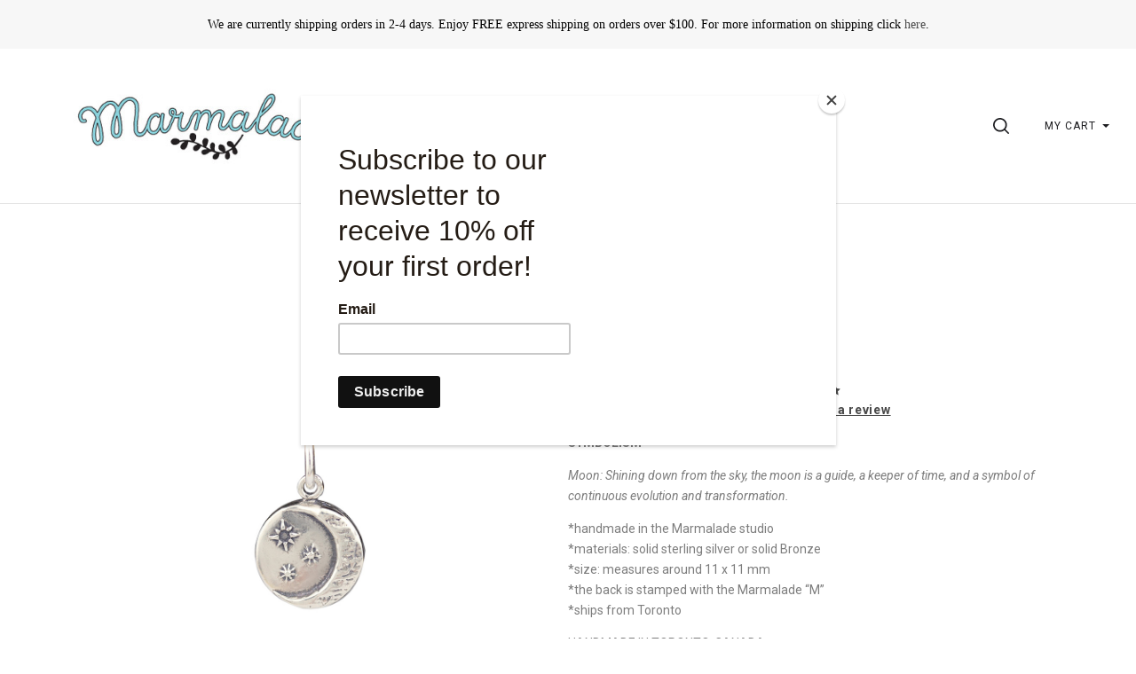

--- FILE ---
content_type: text/html; charset=UTF-8
request_url: https://www.marmaladedesigns.ca/moon-rock-medallion/?setCurrencyId=3
body_size: 32088
content:


<!doctype html>
<html class="no-js" lang="en">
<head>

  <title>Moon Rock Medallion - Marmalade Designs</title>

  <meta property="product:price:amount" content="58" /><meta property="product:price:currency" content="CAD" /><meta property="og:rating" content="5" /><meta property="og:url" content="https://www.marmaladedesigns.ca/moon-rock-medallion/" /><meta property="og:site_name" content="Marmalade Designs" /><meta name="keywords" content="moon and stars pendant, moon and stars necklace, medallion, bronze charm, sterling silver charm, handmade, charm, personalized jewellery, personalized jewelry"><meta name="description" content="Build-your-own jewellery with Marmalade charms collection and tell your story.*handmade in the Marmalade studio."><link rel='canonical' href='https://www.marmaladedesigns.ca/moon-rock-medallion/' /><meta name='platform' content='bigcommerce.stencil' /><meta property="og:type" content="product" />
<meta property="og:title" content="Moon Rock Medallion" />
<meta property="og:description" content="Build-your-own jewellery with Marmalade charms collection and tell your story.*handmade in the Marmalade studio." />
<meta property="og:image" content="https://cdn11.bigcommerce.com/s-nvysh6kp/products/926/images/9040/moon-rock-silver__75327.1679306365.600.600.jpg?c=2" />
<meta property="fb:admins" content="10151939175390608" />
<meta property="og:availability" content="instock" />
<meta property="pinterest:richpins" content="enabled" />
  

  <link href="https://cdn11.bigcommerce.com/s-nvysh6kp/product_images/favicon.png?t=1586817214" rel="shortcut icon">
  <meta http-equiv="X-UA-Compatible" content="ie=edge" />
  <meta name="viewport" content="width=device-width, initial-scale=1">

  <script>
  function browserSupportsAllFeatures() {
    return window.Promise
      && window.fetch
      && window.URL
      && window.URLSearchParams
      && window.WeakMap
      // object-fit support
      && ('objectFit' in document.documentElement.style);
  }

  function loadScript(src) {
    var js = document.createElement('script');
    js.src = src;
    js.onerror = function () {
      console.error('Failed to load polyfill script ' + src);
    };
    document.head.appendChild(js);
  }

  if (!browserSupportsAllFeatures()) {
    loadScript('https://cdn11.bigcommerce.com/s-nvysh6kp/stencil/45a16100-ecff-013c-ae26-22a2442e98ce/e/37506a40-ced6-013d-cf30-46c87e1e4238/dist/theme-bundle.polyfills.js');
  }
</script>

  <script>
    window.lazySizesConfig = window.lazySizesConfig || {};
    window.lazySizesConfig.loadMode = 1;
  </script>
  <script async src="https://cdn11.bigcommerce.com/s-nvysh6kp/stencil/45a16100-ecff-013c-ae26-22a2442e98ce/e/37506a40-ced6-013d-cf30-46c87e1e4238/dist/theme-bundle.head_async.js"></script>

  <link data-stencil-stylesheet href="https://cdn11.bigcommerce.com/s-nvysh6kp/stencil/45a16100-ecff-013c-ae26-22a2442e98ce/e/37506a40-ced6-013d-cf30-46c87e1e4238/css/theme-b8ff31d0-cd63-013e-65a9-6e771e833a19.css" rel="stylesheet">
  <link href="https://fonts.googleapis.com/css?family=Karla:400%7CMontserrat:400%7CRoboto:400,400italic,500,700%7CPlayfair+Display:400,400italic,700,700italic&display=swap" rel="stylesheet">

  <!-- Start Tracking Code for analytics_facebook -->

<script>
!function(f,b,e,v,n,t,s){if(f.fbq)return;n=f.fbq=function(){n.callMethod?n.callMethod.apply(n,arguments):n.queue.push(arguments)};if(!f._fbq)f._fbq=n;n.push=n;n.loaded=!0;n.version='2.0';n.queue=[];t=b.createElement(e);t.async=!0;t.src=v;s=b.getElementsByTagName(e)[0];s.parentNode.insertBefore(t,s)}(window,document,'script','https://connect.facebook.net/en_US/fbevents.js');

fbq('set', 'autoConfig', 'false', '1068653277038454');
fbq('dataProcessingOptions', ['LDU'], 0, 0);
fbq('init', '1068653277038454', {"external_id":"fbec34aa-f863-4d87-a5ea-2fd075b2d628"});
fbq('set', 'agent', 'bigcommerce', '1068653277038454');

function trackEvents() {
    var pathName = window.location.pathname;

    fbq('track', 'PageView', {}, "");

    // Search events start -- only fire if the shopper lands on the /search.php page
    if (pathName.indexOf('/search.php') === 0 && getUrlParameter('search_query')) {
        fbq('track', 'Search', {
            content_type: 'product_group',
            content_ids: [],
            search_string: getUrlParameter('search_query')
        });
    }
    // Search events end

    // Wishlist events start -- only fire if the shopper attempts to add an item to their wishlist
    if (pathName.indexOf('/wishlist.php') === 0 && getUrlParameter('added_product_id')) {
        fbq('track', 'AddToWishlist', {
            content_type: 'product_group',
            content_ids: []
        });
    }
    // Wishlist events end

    // Lead events start -- only fire if the shopper subscribes to newsletter
    if (pathName.indexOf('/subscribe.php') === 0 && getUrlParameter('result') === 'success') {
        fbq('track', 'Lead', {});
    }
    // Lead events end

    // Registration events start -- only fire if the shopper registers an account
    if (pathName.indexOf('/login.php') === 0 && getUrlParameter('action') === 'account_created') {
        fbq('track', 'CompleteRegistration', {}, "");
    }
    // Registration events end

    

    function getUrlParameter(name) {
        var cleanName = name.replace(/[\[]/, '\[').replace(/[\]]/, '\]');
        var regex = new RegExp('[\?&]' + cleanName + '=([^&#]*)');
        var results = regex.exec(window.location.search);
        return results === null ? '' : decodeURIComponent(results[1].replace(/\+/g, ' '));
    }
}

if (window.addEventListener) {
    window.addEventListener("load", trackEvents, false)
}
</script>
<noscript><img height="1" width="1" style="display:none" alt="null" src="https://www.facebook.com/tr?id=1068653277038454&ev=PageView&noscript=1&a=plbigcommerce1.2&eid="/></noscript>

<!-- End Tracking Code for analytics_facebook -->

<!-- Start Tracking Code for analytics_googleanalytics -->

<script type="text/javascript">
var gaJsHost = (("https:" == document.location.protocol) ? "https://ssl." : "https://ssl.");
document.write(unescape("%3Cscript src='" + gaJsHost + "google-analytics.com/ga.js' type='text/javascript'%3E%3C/script%3E"));
</script>
<script type="text/javascript">
try{
var pageTracker = _gat._getTracker("UA-3757049-1");
pageTracker._trackPageview();
} catch(err) {}</script>

<!-- End Tracking Code for analytics_googleanalytics -->

<!-- Start Tracking Code for analytics_googleanalytics4 -->

<script data-cfasync="false" src="https://cdn11.bigcommerce.com/shared/js/google_analytics4_bodl_subscribers-358423becf5d870b8b603a81de597c10f6bc7699.js" integrity="sha256-gtOfJ3Avc1pEE/hx6SKj/96cca7JvfqllWA9FTQJyfI=" crossorigin="anonymous"></script>
<script data-cfasync="false">
  (function () {
    window.dataLayer = window.dataLayer || [];

    function gtag(){
        dataLayer.push(arguments);
    }

    function initGA4(event) {
         function setupGtag() {
            function configureGtag() {
                gtag('js', new Date());
                gtag('set', 'developer_id.dMjk3Nj', true);
                gtag('config', 'G-9G2B2HXR04');
            }

            var script = document.createElement('script');

            script.src = 'https://www.googletagmanager.com/gtag/js?id=G-9G2B2HXR04';
            script.async = true;
            script.onload = configureGtag;

            document.head.appendChild(script);
        }

        setupGtag();

        if (typeof subscribeOnBodlEvents === 'function') {
            subscribeOnBodlEvents('G-9G2B2HXR04', false);
        }

        window.removeEventListener(event.type, initGA4);
    }

    

    var eventName = document.readyState === 'complete' ? 'consentScriptsLoaded' : 'DOMContentLoaded';
    window.addEventListener(eventName, initGA4, false);
  })()
</script>

<!-- End Tracking Code for analytics_googleanalytics4 -->

<!-- Start Tracking Code for analytics_siteverification -->

<meta name="p:domain_verify" content="d9980ca19c61554e278f23aa7823f9af"/>
<meta name="facebook-domain-verification" content="90dfestf82uihxd0ag0d8pipnl8tgv" />

<!-- End Tracking Code for analytics_siteverification -->


<script type="text/javascript" src="https://checkout-sdk.bigcommerce.com/v1/loader.js" defer ></script>
<script src="https://www.google.com/recaptcha/api.js" async defer></script>
<script type="text/javascript">
var BCData = {"product_attributes":{"sku":null,"upc":null,"mpn":null,"gtin":null,"weight":null,"base":false,"image":null,"stock":null,"instock":true,"stock_message":null,"purchasable":true,"purchasing_message":null,"call_for_price_message":null,"price":{"without_tax":{"formatted":"$58.00","value":58,"currency":"CAD"},"tax_label":"Tax"}}};
</script>
<!-- Hotjar Tracking Code for https://www.marmaladedesigns.ca/ -->
<script>
    (function(h,o,t,j,a,r){
        h.hj=h.hj||function(){(h.hj.q=h.hj.q||[]).push(arguments)};
        h._hjSettings={hjid:3231859,hjsv:6};
        a=o.getElementsByTagName('head')[0];
        r=o.createElement('script');r.async=1;
        r.src=t+h._hjSettings.hjid+j+h._hjSettings.hjsv;
        a.appendChild(r);
    })(window,document,'https://static.hotjar.com/c/hotjar-','.js?sv=');
</script>
 <script data-cfasync="false" src="https://microapps.bigcommerce.com/bodl-events/1.9.4/index.js" integrity="sha256-Y0tDj1qsyiKBRibKllwV0ZJ1aFlGYaHHGl/oUFoXJ7Y=" nonce="" crossorigin="anonymous"></script>
 <script data-cfasync="false" nonce="">

 (function() {
    function decodeBase64(base64) {
       const text = atob(base64);
       const length = text.length;
       const bytes = new Uint8Array(length);
       for (let i = 0; i < length; i++) {
          bytes[i] = text.charCodeAt(i);
       }
       const decoder = new TextDecoder();
       return decoder.decode(bytes);
    }
    window.bodl = JSON.parse(decodeBase64("[base64]"));
 })()

 </script>

<script nonce="">
(function () {
    var xmlHttp = new XMLHttpRequest();

    xmlHttp.open('POST', 'https://bes.gcp.data.bigcommerce.com/nobot');
    xmlHttp.setRequestHeader('Content-Type', 'application/json');
    xmlHttp.send('{"store_id":"342176","timezone_offset":"-6.0","timestamp":"2026-01-14T08:01:03.75037500Z","visit_id":"7972f8cc-a13f-44f5-957c-020078923706","channel_id":1}');
})();
</script>

  

  
























































  <!-- snippet location html_head -->
</head>

<body
  class="template-product
mobile-nav-closed
collection-row-of-4





"
  data-currency-code="CAD"
>
  <div class="icon-sprite"><svg xmlns="http://www.w3.org/2000/svg" xmlns:xlink="http://www.w3.org/1999/xlink">
  <defs>
    <symbol id="icon-previous-round" viewBox="0 0 1024 1024">
      <path d="M512.008 1024c-282.311 0-511.992-229.681-511.992-511.992s229.666-512.008 511.992-512.008 511.992 229.681 511.992 512.008-229.681 511.992-511.992 511.992zM512.008 24.243c-268.959 0-487.765 218.791-487.765 487.765 0 268.943 218.791 487.765 487.765 487.765 268.943 0 487.765-218.822 487.765-487.765-0.016-268.974-218.838-487.765-487.765-487.765z"></path>
      <path d="M552.999 613.886c5.92-5.531 5.92-14.552 0-20.083l-95.319-89.367 95.319-89.367c5.92-5.531 5.92-14.536 0-20.083-5.905-5.547-15.502-5.547-21.423 0l-106.022 99.401c-5.92 5.547-5.92 14.552 0 20.083l106.022 99.416c2.96 2.773 6.824 4.16 10.719 4.16s7.743-1.402 10.704-4.16v0z"></path>
    </symbol>
    <symbol id="icon-next-round" viewBox="0 0 1024 1024">
      <path d="M0 512.008c0-282.311 229.681-511.992 511.992-511.992s512.008 229.666 512.008 511.992-229.681 511.992-511.992 511.992-512.008-229.681-512.008-511.992zM24.243 512.008c0 268.943 218.822 487.765 487.765 487.765 268.974 0 487.765-218.822 487.765-487.765 0-268.959-218.791-487.765-487.765-487.765-268.943 0-487.765 218.791-487.765 487.765z"></path>
      <path d="M471.001 613.886c2.96 2.773 6.824 4.16 10.719 4.16s7.743-1.387 10.719-4.16l106.038-99.416c5.905-5.531 5.905-14.536 0-20.083l-106.038-99.401c-5.92-5.547-15.518-5.547-21.423 0-5.92 5.547-5.92 14.552 0 20.083l95.319 89.367-95.319 89.367c-5.936 5.531-5.936 14.536-0.016 20.083v0z"></path>
    </symbol>
    <symbol id="icon-printer" viewBox="0 0 1024 1024">
      <path d="M0 0h1024v1024h-1024v-1024zM718.103 370.335v-113.689h-393.142v113.689h-68.961v262.261h68.746v-71.702h393.357v71.702h68.961v-262.261h-68.961zM666.543 370.335v-62.012h-290.023v62.012h290.023zM735.935 435.923v0c8.613 0 15.598-7 15.598-15.634s-6.985-15.632-15.598-15.632c-8.613 0-15.597 6.998-15.597 15.632s6.984 15.634 15.597 15.634zM665.684 730.783v-125.317h-289.163v125.317h289.163z"></path>
    </symbol>
    <symbol id="icon-email" viewBox="0 0 1024 1024">
      <path d="M0 0h1024v1024h-1024v-1024zM405.802 497.711l-149.802-115.073v264.875l149.802-149.802zM766.668 329.143h-508.908l254.251 195.308 254.657-195.308zM583.276 524.609l-71.287 54.672-71.399-54.847-183.968 183.97h510.448l-183.793-183.794zM618.087 497.91l149.913 149.913v-264.888l-149.913 114.975z"></path>
    </symbol>
    <symbol id="icon-share" viewBox="0 0 864 1024">
      <path fill-rule="evenodd" d="M0 0h853.333v853.333h-298.667v-85.333h213.333v-682.667h-682.667v682.667h213.333v85.333h-298.667v-853.333zM225.835 499.499c16.661 16.661 43.68 16.661 60.331 0l97.835-97.824v579.659c0 23.563 19.104 42.667 42.667 42.667s42.667-19.104 42.667-42.667v-579.659l97.835 97.824c16.661 16.661 43.68 16.661 60.331 0 16.661-16.661 16.661-43.68 0-60.331l-170.667-170.667c-8-8-18.848-12.501-30.165-12.501s-22.165 4.501-30.165 12.501l-170.667 170.667c-16.672 16.651-16.672 43.68 0 60.331v0z"></path>
    </symbol>
    <symbol id="icon-check-valid" viewBox="0 0 1024 1024">
      <path fill-rule="evenodd" d="M347.773 647.244l-212.528-212.528-135.245 135.245 347.774 347.774 676.226-676.226-135.245-135.245-540.981 540.981z"></path>
    </symbol>
    <symbol id="icon-decrement" viewBox="0 0 1024 1024">
      <path fill-rule="evenodd" d="M832 588.256v-152.513h-640v152.513h640z"></path>
    </symbol>
    <symbol id="icon-increment-regular" viewBox="0 0 32 32">
      <path fill-rule="evenodd" class="icon-increment-vertical" d="M19.037 3.544h-6.076v24.911h6.076v-24.911z"></path>
      <path fill-rule="evenodd" class="icon-increment-horizontal" d="M3.999 13.266v5.468h24v-5.468h-24z"></path>
    </symbol>
    <symbol id="icon-increment" viewBox="0 0 32 32">
      
<path fill-rule="evenodd" class="icon-increment-vertical" d="M19.037 3.544h-6.076v24.911h6.076v-24.911z"></path>
<path fill-rule="evenodd" class="icon-increment-horizontal" d="M3.999 13.266v5.468h24v-5.468h-24z"></path>
    </symbol>
    <symbol id="icon-x-invalid" viewBox="0 0 1024 1024">
      <path fill-rule="evenodd" d="M1024 143.36l-143.36-143.36-368.64 368.64-368.64-368.64-143.36 143.36 368.64 368.64-368.64 368.64 143.36 143.36 368.64-368.64 368.64 368.64 143.36-143.36-368.64-368.64 368.64-368.64z"></path>
    </symbol>
    <symbol id="icon-star" viewBox="0 0 1024 1024">
      <path fill-rule="evenodd" d="M512 816.032l-316.433 164.816 60.433-349.085-256-247.224 353.783-50.931 158.217-317.608 158.217 317.608 353.783 50.931-256 247.224 60.433 349.085z"></path>
    </symbol>
    <symbol id="icon-unchecked" viewBox="0 0 1024 1024">
      <path fill-rule="evenodd" d="M36.317 108.616v0 806.767c0 39.887 32.398 72.3 72.3 72.3h806.767c39.887 0 72.3-32.398 72.3-72.3v-806.767c0-39.887-32.398-72.3-72.3-72.3h-806.767c-39.887 0-72.3 32.398-72.3 72.3v0zM0 108.616c0-59.987 48.701-108.616 108.616-108.616h806.767c59.987 0 108.616 48.701 108.616 108.616v806.767c0 59.987-48.701 108.616-108.616 108.616h-806.767c-59.987 0-108.616-48.701-108.616-108.616v-806.767z"></path>
    </symbol>
    <symbol id="icon-checked" viewBox="0 0 1024 1024">
      <path fill-rule="evenodd" d="M425.666 576.814l-126.034-126.034-80.203 80.203 206.237 206.238 401.017-401.017-80.203-80.203-320.814 320.814z"></path>
      <path fill-rule="evenodd" class="path2" d="M36.317 108.616v0 806.767c0 39.887 32.398 72.3 72.3 72.3h806.767c39.887 0 72.3-32.398 72.3-72.3v-806.767c0-39.887-32.398-72.3-72.3-72.3h-806.767c-39.887 0-72.3 32.398-72.3 72.3v0zM0 108.616c0-59.987 48.701-108.616 108.616-108.616h806.767c59.987 0 108.616 48.701 108.616 108.616v806.767c0 59.987-48.701 108.616-108.616 108.616h-806.767c-59.987 0-108.616-48.701-108.616-108.616v-806.767z"></path>
    </symbol>
    <symbol id="icon-linkedin" viewBox="0 0 1024 1024">
      <path fill-rule="evenodd" d="M0 0v1024h1024v-1024h-1024zM374.474 751.39h-111.858v-334.255h111.858v334.255zM318.557 371.49h-0.74c-37.502 0-61.817-25.657-61.817-57.768 0-32.759 25.032-57.722 63.274-57.722s61.794 24.94 62.534 57.722c0 32.111-24.269 57.768-63.228 57.768h-0.023zM777.672 751.39h-111.812v-178.834c0-44.928-16.195-75.605-56.635-75.605-30.932 0-49.301 20.683-57.352 40.648-2.984 7.126-3.725 17.12-3.725 27.068v186.7h-111.788c0 0 1.458-302.907 0-334.255h111.812v47.381c14.853-22.765 41.365-55.246 100.753-55.246 73.593 0 128.793 47.751 128.793 150.447v191.651l-0.046 0.046zM547.409 465.58c0.185-0.324 0.463-0.694 0.717-1.064v1.064h-0.717z"></path>
    </symbol>
    <symbol id="icon-google" viewBox="0 0 1024 1024">
      <path fill-rule="evenodd" d="M0 0h1024v1024h-1024v-1024zM384.489 469.991v79.353h102.249c-16.297 51.309-41.525 79.353-102.249 79.353-62.231 0-111.123-52.902-111.123-118.262 0-65.331 48.92-118.205 111.208-118.205 32.595 0 54.836 12.372 74.092 29.466 16.297-17.065 14.79-18.658 53.329-57.538-34.159-32.68-78.614-51.253-127.534-51.253-105.236 0-189.623 88.654-189.623 199.094s84.473 199.094 189.652 199.094c157.057 0 195.596-143.063 182.257-239.539h-182.257v-1.564zM723.802 476.248v-70.053h-45.934v70.024h-68.176v48.238h68.176v71.532h45.934v-71.532h66.668v-48.238l-66.668 0.028z"></path>
    </symbol>
    <symbol id="icon-rss" viewBox="0 0 1024 1024">
      <path fill-rule="evenodd" d="M0 0v1024h1024v-1024h-1024zM229.211 219.62c0 0 533.321-26.258 575.36 535.954h-107.721c0 0 21.047-409.838-467.657-446.629v-89.326h0.018zM229.211 406.189c0 0 312.649-10.533 373.065 349.385h-107.703c0 0-13.111-212.773-265.381-260.133v-89.253h0.018zM287.744 640.557c37.705 0 68.315 30.537 68.315 68.315 0 37.705-30.629 68.297-68.315 68.297-37.742 0-68.315-30.574-68.315-68.297 0-37.76 30.574-68.315 68.315-68.315v0z"></path>
    </symbol>
    <symbol id="icon-stumbleupon" viewBox="0 0 1024 1024">
      <path fill-rule="evenodd" d="M0 0h1024v1024h-1024v-1024zM542.856 459.798l38.584 21.375 60.976-20.545v-41.26c0-71.324-59.638-126.796-130.472-126.796-70.664 0-130.472 51.947-130.472 125.948v188.922c0 17.039-13.873 30.912-30.912 30.912s-30.912-13.873-30.912-30.912v-80.013h-100.219v81.182c0 72.172 58.469 130.792 130.792 130.792 71.663 0 129.793-57.47 130.792-128.964v-186.584c0-17.039 13.873-30.912 30.912-30.912s30.912 13.873 30.912 30.912v35.907l0.019 0.038zM704.371 527.465v83.858c0 17.039-13.873 30.912-30.912 30.912s-30.912-13.873-30.912-30.912v-82.181l-60.976 20.715-38.584-21.375v81.521c0.66 71.663 58.959 129.623 130.792 129.623 72.172 0 130.792-58.469 130.792-130.792v-81.182l-100.2-0.188z"></path>
    </symbol>
    <symbol id="icon-tumblr" viewBox="0 0 1024 1024">
      <path fill-rule="evenodd" d="M0 0h1024v1024h-1024v-1024zM630.437 657.498c-9.347 4.461-27.223 8.341-40.576 8.687-40.23 1.084-48.037-28.26-48.383-49.561v-156.49h100.944v-76.093h-100.567v-128.042h-73.642c-1.21 0-3.33 1.052-3.597 3.754-4.304 39.193-22.668 107.982-98.902 135.456v64.924h50.88v164.266c0 56.221 41.487 136.1 150.992 134.246 36.931-0.628 77.947-16.117 87.042-29.438l-24.176-71.71h-0.016z"></path>
    </symbol>
    <symbol id="icon-youtube" viewBox="0 0 1024 1024">
      <path fill-rule="evenodd" d="M0 0h1024v1024h-1024v-1024zM798.735 381.377c0 0-5.726-40.323-23.253-58.088-22.247-23.308-47.184-23.418-58.637-24.79-81.89-5.928-204.708-5.928-204.708-5.928h-0.256c0 0-122.817 0-204.708 5.928-11.435 1.372-36.371 1.482-58.637 24.79-17.545 17.765-23.253 58.088-23.253 58.088s-5.855 47.349-5.855 94.697v44.385c0 47.349 5.855 94.697 5.855 94.697s5.708 40.323 23.253 58.088c22.266 23.308 51.502 22.577 64.528 25.010 46.818 4.482 198.945 5.873 198.945 5.873s122.945-0.183 204.836-6.111c11.435-1.372 36.371-1.482 58.637-24.79 17.545-17.765 23.253-58.088 23.253-58.088s5.836-47.349 5.836-94.697v-44.385c0-47.349-5.836-94.697-5.836-94.697v0.018zM451.616 574.266l-0.018-164.403 158.109 82.494-158.091 81.909z"></path>
    </symbol>
    <symbol id="icon-facebook" viewBox="0 0 1024 1024">
      <path fill-rule="evenodd" d="M0 0h1024v1024h-1024v-1024zM549.161 737.28v-225.306h66.647l8.832-77.642h-75.479l0.113-38.86c0-20.25 2.062-31.101 33.229-31.101h41.665v-77.651h-66.656c-80.065 0-108.245 37.665-108.245 101.005v46.616h-49.907v77.642h49.907v225.298h99.894z"></path>
    </symbol>
    <symbol id="icon-instagram" viewBox="0 0 1024 1024">
      <path fill-rule="evenodd" d="M0 0h1024v1024h-1024v-1024zM736.283 706.758c0.386-2.092 0.669-4.217 0.997-6.315v-376.886c-0.315-2.065-0.585-4.136-0.971-6.194-3.943-21.111-20.598-37.494-41.049-40.419-0.849-0.114-1.679-0.309-2.515-0.464h-361.489c-2.181 0.41-4.374 0.72-6.523 1.231-19.962 4.755-34.732 21.561-37.575 42.706-0.116 0.881-0.289 1.755-0.437 2.636v377.915c0.412 2.394 0.74 4.809 1.254 7.189 4.413 20.405 21.074 36.222 40.895 38.886 0.959 0.121 1.923 0.316 2.882 0.477h360.498c2.342-0.417 4.69-0.76 7.006-1.285 18.398-4.082 33.432-20.129 37.028-39.478zM335.469 677.866c0 10.027 8.305 18.649 17.897 18.649 105.733 0.007 211.459 0.007 317.191 0 9.682 0 17.942-8.608 17.942-18.71 0.006-69.627 0-139.247 0-208.868v-1.446h-43.011c6.073 20.29 7.938 40.93 5.558 61.967-2.393 21.043-8.878 40.628-19.44 58.712-10.569 18.105-24.272 33.102-41.049 45.039-43.487 30.963-100.741 33.687-146.884 6.611-23.326-13.673-41.641-32.739-54.41-57.306-19.048-36.66-22.091-75.135-10.917-115.056-14.268 0.013-28.479 0.013-42.882 0.013v1.271c0 69.708-0.006 139.415 0.006 209.123zM509.906 607.398c51.014 1.143 92.275-41.468 93.349-93.293 1.1-53.446-40.135-97.591-91.252-97.557-49.971-0.034-90.596 41.999-91.297 94.006-0.72 53.406 40.174 95.741 89.2 96.844zM688.492 378.503c0.006-14.87 0.006-29.746 0-44.616 0-10.666-8.073-19.154-18.263-19.16-14.185-0.007-28.369-0.013-42.561 0-10.164 0.013-18.263 8.521-18.27 19.187-0.006 14.742-0.045 29.484 0.051 44.232 0.013 2.199 0.412 4.486 1.081 6.571 2.547 7.848 9.424 12.664 17.845 12.704 6.845 0.013 13.689-0.007 20.541-0.007 7.411-0.087 14.847 0.061 22.265-0.128 9.54-0.249 17.311-8.797 17.311-18.784z"></path>
    </symbol>
    <symbol id="icon-pinterest" viewBox="0 0 1024 1024">
      <path fill-rule="evenodd" d="M0 0h1024v1024h-1024v-1024zM317.44 436.825c0 52.605 18.8 99.405 59.124 116.845 6.612 2.864 12.535 0.099 14.452-7.657 1.334-5.367 4.489-18.907 5.897-24.546 1.934-7.67 1.183-10.361-4.153-17.046-11.627-14.529-19.057-33.338-19.057-59.98 0-77.294 54.589-146.49 142.149-146.49 77.533 0 120.13 50.187 120.13 117.212 0 88.188-36.841 162.619-91.533 162.619-30.203 0-52.813-26.462-45.566-58.917 8.677-38.746 25.486-80.562 25.486-108.529 0-25.036-12.685-45.917-38.938-45.917-30.877 0-55.68 33.837-55.68 79.166 0 28.871 9.209 48.396 9.209 48.396s-31.598 141.826-37.136 166.665c-11.031 49.467-1.658 110.106-0.866 116.23 0.465 3.628 4.868 4.491 6.862 1.749 2.847-3.937 39.621-52.031 52.124-100.088 3.537-13.608 20.308-84.071 20.308-84.071 10.030 20.27 39.348 38.124 70.526 38.124 92.812 0 155.781-89.636 155.781-209.616 0-90.723-72.537-175.215-182.784-175.215-137.173 0-206.336 104.185-206.336 191.065z"></path>
    </symbol>
    <symbol id="icon-twitter" viewBox="0 0 1024 1024">
      <path fill-rule="evenodd" d="M0 0h1024v1024h-1024v-1024zM511.344 432.655l0.977 16.831-16.278-2.061c-59.251-7.9-111.014-34.692-154.964-79.687l-21.487-22.326-5.534 16.487c-11.72 36.752-4.232 75.566 20.184 101.67 13.022 14.426 10.092 16.487-12.371 7.9-7.813-2.748-14.65-4.809-15.301-3.778-2.279 2.404 5.534 33.661 11.72 46.026 8.464 17.174 25.719 34.005 44.601 43.965l15.952 7.9-18.882 0.343c-18.231 0-18.882 0.343-16.929 7.557 6.511 22.326 32.23 46.026 60.879 56.331l20.184 7.213-17.58 10.991c-26.044 15.8-56.646 24.731-87.249 25.418-14.65 0.343-26.695 1.717-26.695 2.748 0 3.435 39.718 22.67 62.832 30.226 69.343 22.326 151.708 12.709 213.564-25.418 43.95-27.135 87.9-81.061 108.41-133.27 11.069-27.822 22.138-78.657 22.138-103.044 0-15.8 0.977-17.861 19.208-36.752 10.743-10.991 20.835-23.013 22.789-26.448 3.256-6.526 2.93-6.526-13.673-0.687-27.672 10.304-31.579 8.93-17.905-6.526 10.092-10.991 22.138-30.913 22.138-36.752 0-1.030-4.883 0.687-10.418 3.778-5.86 3.435-18.882 8.587-28.649 11.678l-17.58 5.839-15.952-11.335c-8.79-6.183-21.161-13.052-27.672-15.113-16.603-4.809-41.997-4.122-56.972 1.374-40.694 15.457-66.413 55.3-63.483 98.922 0 0-2.93-43.622 0 0z"></path>
    </symbol>
    <symbol id="icon-cart" viewBox="0 0 1024 1024">
      <path fill-rule="evenodd" d="M909.061 961.306h-794.122l31.347 31.347v-626.939l-31.347 31.347h794.122l-31.347-31.347v626.939l31.347-31.347zM909.061 1024c17.312 0 31.347-14.035 31.347-31.347v-626.939c0-17.312-14.035-31.347-31.347-31.347h-794.122c-17.312 0-31.347 14.035-31.347 31.347v626.939c0 17.312 14.035 31.347 31.347 31.347h794.122zM355.282 282.122c0 17.312-14.035 31.347-31.347 31.347s-31.347-14.035-31.347-31.347v-62.694c0-121.175 98.253-219.429 219.429-219.429s219.429 98.253 219.429 219.429v62.694c0 17.312-14.035 31.347-31.347 31.347s-31.347-14.035-31.347-31.347v-62.694c0-86.55-70.184-156.735-156.735-156.735s-156.735 70.184-156.735 156.735v62.694z"></path>
    </symbol>
    <symbol id="icon-close" viewBox="0 0 1024 1024">
      <path fill-rule="evenodd" d="M1024 89.6l-89.6-89.6-422.4 422.4-422.4-422.4-89.6 89.6 422.4 422.4-422.4 422.4 89.6 89.6 422.4-422.4 422.4 422.4 89.6-89.6-422.4-422.4 422.4-422.4z"></path>
    </symbol>
    <symbol id="icon-close-thin" viewBox="0 0 1024 1024">
      <path fill-rule="evenodd" d="M987.582 6.248l-981.333 981.333 30.17 30.17 981.333-981.333-30.17-30.17z"></path>
      <path fill-rule="evenodd" d="M1017.752 987.582l-981.333-981.333-30.17 30.17 981.333 981.333 30.17-30.17z"></path>
    </symbol>
    <symbol id="icon-menu" viewBox="0 0 1024 1024">
      <path fill-rule="evenodd" d="M0 150.588h1024v120.471h-1024v-120.471zM0 451.764h1024v120.471h-1024v-120.471zM0 752.941h1024v120.471h-1024v-120.471z"></path>
    </symbol>
    <symbol id="icon-search" viewBox="0 0 1024 1024">
      <path fill-rule="evenodd" d="M790.112 720.413c60.705-75.884 96.99-172.135 96.99-276.862 0-244.963-198.575-443.551-443.551-443.551-244.963 0-443.551 198.588-443.551 443.551s198.588 443.551 443.551 443.551c104.727 0 200.978-36.297 276.862-97.002l219.46 219.46c9.623 9.623 22.239 14.44 34.843 14.44 12.617 0 25.233-4.817 34.856-14.44 19.245-19.233 19.245-50.454 0-69.687l-219.46-219.46zM443.551 788.535c-190.53 0-344.984-154.454-344.984-344.984s154.454-344.984 344.984-344.984c190.542 0 344.984 154.454 344.984 344.984s-154.442 344.984-344.984 344.984v0z"></path>
    </symbol>
    <symbol id="icon-spinner" viewBox="0 0 1024 1024">
      <path fill-rule="evenodd" d="M852.878 743.448c-68.858 101.214-181.606 170.154-310.878 179.458v-80.258c77.358-6.884 149.18-40.308 204.758-95.888 13.558-13.558 25.792-28.086 36.652-43.42l69.468 40.108zM844 512c0 48.956-10.544 96.284-30.524 139.418l69.45 40.098c26.31-54.262 41.074-115.164 41.074-179.516 0-64.35-14.762-125.25-41.070-179.51l-69.452 40.096c19.98 43.134 30.522 90.46 30.522 139.414zM542 181.352c77.358 6.884 149.176 40.308 204.758 95.888 13.558 13.558 25.792 28.088 36.654 43.424l69.468-40.108c-68.856-101.216-181.606-170.158-310.88-179.462v80.258zM180 512c0-48.954 10.544-96.282 30.522-139.418l-69.45-40.096c-26.308 54.262-41.072 115.162-41.072 179.514 0 64.354 14.764 125.254 41.074 179.516l69.45-40.096c-19.98-43.136-30.524-90.464-30.524-139.42zM240.59 320.66c10.86-15.334 23.094-29.862 36.652-43.42 55.582-55.58 127.4-89.004 204.758-95.888v-80.258c-129.274 9.304-242.022 78.244-310.878 179.458l69.468 40.108zM482 842.648c-77.358-6.884-149.18-40.308-204.758-95.888-13.556-13.556-25.792-28.084-36.65-43.418l-69.468 40.108c68.858 101.214 181.604 170.152 310.876 179.458v-80.26z"></path>
    </symbol>
    <symbol id="icon-chevron-left" viewBox="0 0 1024 1024">
      <path fill-rule="evenodd" d="M780.716 61.018c13.582-13.582 13.582-35.554 0-49.135s-35.6-13.582-49.182 0l-501.831 501.831 501.831 501.785c6.814 6.814 15.668 10.198 24.568 10.198s17.8-3.384 24.614-10.198c13.582-13.582 13.582-35.554 0-49.135l-452.696-452.649 452.696-452.696z"></path>
    </symbol>
    <symbol id="icon-chevron-right" viewBox="0 0 1024 1024">
      <path fill-rule="evenodd" d="M243.285 962.98c-13.582 13.582-13.582 35.554 0 49.135s35.6 13.582 49.182 0l501.831-501.831-501.831-501.785c-6.814-6.814-15.668-10.198-24.568-10.198s-17.8 3.384-24.614 10.198c-13.582 13.582-13.582 35.554 0 49.135l452.696 452.649-452.696 452.696z"></path>
    </symbol>
    <symbol id="icon-arrow" viewBox="0 0 1024 1024">
      <path fill-rule="evenodd" d="M896 512l-222.891 222.891v-182.020h-545.109v-82.218h545.109l0.475-181.545 222.416 222.891z"></path>
    </symbol>
    <symbol id="icon-arrow-right" viewBox="0 0 1820 1024">
      <path fill-rule="evenodd" d="M1724.222 511.556l-469 469v-383h-1147v-173h1147l1-382 468 469z"></path>
    </symbol>
    <symbol id="icon-plus" viewBox="0 0 1024 1024">
      <title>plus</title>
      <path class="path1" d="M133.766 603.15c-44.237 0-80.101-40.816-80.101-91.161v0c0-50.344 35.865-91.161 80.101-91.161h762.774c44.237 0 80.101 40.816 80.101 91.161v0c0 50.344-35.865 91.161-80.101 91.161h-762.774z"></path>
      <path class="path2" d="M515.153 973.477c-50.344 0-91.161-35.865-91.161-80.101v-762.774c0-44.237 40.816-80.101 91.161-80.101s91.161 35.865 91.161 80.101v762.774c0 44.237-40.816 80.101-91.161 80.101z"></path>
    </symbol>
    <symbol id="icon-edit" viewBox="0 0 1024 1024">
      <path fill-rule="evenodd" d="M864 0c88.364 0 160 71.634 160 160 0 36.020-11.91 69.258-32 96l-64 64-224-224 64-64c26.742-20.090 59.978-32 96-32zM64 736l-64 288 288-64 592-592-224-224-592 592zM715.578 363.578l-448 448-55.156-55.156 448-448 55.156 55.156z"></path>
    </symbol>
    <symbol id="icon-edit-alt" viewBox="0 0 1024 1024">
      <path fill-rule="evenodd" d="M384 640l128-64 448-448-64-64-448 448-64 128zM289.3 867.098c-31.632-66.728-65.666-100.762-132.396-132.394l99.096-272.792 128-77.912 384-384h-192l-384 384-192 640 640-192 384-384v-192l-384 384-77.912 128z"></path>
    </symbol>
    <symbol id="icon-visa" viewBox="0 0 1582 1024">
      <path fill-rule="evenodd" d="M449.88 329.060l135.69-0.001-201.66 495.090-135.54 0.080-104.28-394.52c74.18 30.47 140.14 96.7 167.010 168.79l13.44 68.731zM557.311 824.669l80.109-496.020h128.040l-80.1 496.020h-128.050zM1023.73 527.82c73.91 35.38 108 78.2 107.58 134.75-1.040 102.93-88.49 169.43-223.030 169.43-57.481-0.63-112.82-12.62-142.7-26.44l17.92-111.020 16.481 7.88c42.12 18.53 69.34 26.040 120.62 26.040 36.83 0 76.32-15.22 76.66-48.45 0.21-21.731-16.54-37.27-66.45-61.57-48.56-23.68-112.949-63.449-112.169-134.739 0.76-96.39 89.899-163.71 216.489-163.71 49.59 0 89.439 10.86 114.76 20.83l-17.33 107.52-11.49-5.68c-23.68-10.060-53.979-19.739-95.85-19.039-50.17 0-73.36 22.060-73.37 42.659-0.33 23.3 27.13 38.53 71.88 61.54zM1478.36 329.12l103.651 495.679h-118.86s-11.78-57.030-15.601-74.3c-18.67 0-149.33-0.27-164.010-0.27-4.98 13.44-26.921 74.58-26.921 74.58h-134.55l190.22-454.56c13.41-32.34 36.42-41.13 67.11-41.13h98.96zM1320.42 648.759c24.99 0 86.349 0.001 106.289 0.001-5.080-24.79-29.67-143.17-29.67-143.17l-8.63-42.78c-6.47 18.58-17.729 48.64-16.989 47.319 0 0-40.38 110.11-51 138.63zM311.129 598.46c-52.75-146.33-169.080-223.721-311.15-259.48l1.7-10.29h206.49c27.85 1.1 50.34 10.42 58.080 41.86z"></path>
    </symbol>
    <symbol id="icon-mastercard" viewBox="0 0 1730 1024">
      <path fill-rule="evenodd" d="M1547.71 486.17c19.19 0 28.799 13.969 28.799 41.039 0 40.99-17.46 70.681-42.77 70.681-19.2 0-28.8-13.96-28.8-41.91 0-41 18.33-69.81 42.771-69.81zM1224.84 584.789c0-20.95 15.71-32.281 47.12-32.281 3.49 0 6.11 0.88 12.23 0.88-0.87 31.41-17.45 52.351-39.26 52.351-12.23 0-20.091-7.85-20.091-20.949zM840.889 507.148c0 2.63-0.010 6.14-0.010 10.479h-61.080c5.24-24.43 17.45-37.529 34.9-37.529 16.59 0 26.189 9.6 26.189 27.050zM1217.91 0.057c282.81 0 512.090 229.291 512.090 512.071 0 282.75-229.28 511.98-512.090 511.98-122.7 0-234.36-43-322.57-115 67.26-65 118.609-146.15 146.169-238.080h-42.55c-26.65 81.71-73.49 153.83-134.38 212.070-60.53-58.11-106.931-130.49-133.501-211.83h-42.57c27.44 91.38 77.91 172.83 144.68 237.83-87.981 71-199.12 115-321.16 115-282.79 0-512.050-229.23-512.050-511.98 0-282.78 229.26-512.030 512.050-512.030 122.040 0 233.18 44.050 321.16 115.29-66.769 64.74-117.239 146.17-144.68 237.56h42.57c26.57-81.34 72.971-153.72 133.501-211.43 60.89 57.86 107.729 129.931 134.38 211.65h42.55c-27.56-91.91-78.909-173.23-146.169-238.171 88.21-71.981 199.87-114.931 322.57-114.931zM230.929 646.818h54.109l42.76-257.41h-85.519l-52.37 159.68-2.62-159.68h-78.53l-42.76 257.41h50.61l33.17-196.32 4.35 196.32h37.53l70.69-198.060zM463.048 623.258l1.729-13.071 12.231-74.18c3.5-23.56 4.36-31.42 4.36-41.89 0-40.14-25.3-61.080-72.43-61.080-20.070 0-38.4 2.62-65.44 10.47l-7.86 47.14 5.23-0.89 7.86-2.6c12.231-3.5 29.681-5.25 45.391-5.25 25.29 0 34.9 5.25 34.9 19.2 0 3.49 0 6.11-1.75 13.091-8.73-0.86-16.591-1.74-22.701-1.74-61.080 0-95.981 29.66-95.981 81.15 0 34.040 20.060 56.72 49.73 56.72 25.32 0 43.641-7.87 57.61-25.32l-0.87 21.82h45.37l0.87-5.24 0.88-7.86zM575.607 522.047c-23.56-10.47-26.221-13.080-26.221-22.68 0-11.35 9.6-16.6 27.050-16.6 10.481 0 25.32 0.89 39.28 2.63l7.86-47.99c-13.96-2.62-35.769-4.37-48-4.37-61.090 0-82.89 32.28-82.029 70.67 0 26.19 12.22 44.52 41.029 58.481 22.69 10.47 26.181 13.96 26.181 22.69 0 13.1-9.6 19.199-31.42 19.199-16.58 0-31.42-2.61-48.87-7.851l-7.86 47.99 2.62 0.88 9.59 1.74c3.5 0.86 7.88 1.75 14.86 1.75 12.22 1.74 22.689 1.74 29.68 1.74 57.59 0 84.64-21.82 84.64-69.801 0-28.8-11.34-45.39-38.39-58.48zM695.996 599.717c-13.090 0-18.329-4.367-18.329-14.837 0-2.64 0-5.25 0.88-8.74l14.83-87.24h27.93l6.99-51.481h-27.93l6.11-31.42h-54.1l-23.57 143.090-2.61 16.59-3.5 20.93c-0.88 6.1-1.76 13.1-1.76 18.35 0 30.519 15.72 46.239 43.649 46.239 12.22 0 24.439-1.75 39.269-6.98l6.99-46.24c-3.49 1.74-8.74 1.74-14.851 1.74zM823.417 603.22c-31.43 0-48.001-12.19-48.001-36.64 0-1.76 0-3.5 0.87-6.11h108.21c5.23-21.82 6.98-36.641 6.98-52.351 0-46.26-28.8-75.92-74.17-75.92-54.981 0-95.12 53.231-95.12 124.771 0 61.95 31.41 94.24 92.49 94.24 20.080 0 37.53-2.61 56.731-8.74l8.73-52.35c-19.19 9.6-36.641 13.1-56.721 13.1zM997.066 496.781h3.479c5.24-25.29 12.231-43.62 20.961-60.2l-1.75-0.87h-5.24c-18.33 0-28.811 8.72-45.381 34.050l5.24-32.29h-49.74l-34.040 209.4h54.981c20.070-128.27 25.311-150.090 51.49-150.090zM1155.89 644.24l9.603-58.479c-17.45 8.75-33.16 13.1-46.25 13.1-32.29 0-51.49-23.57-51.49-62.82 0-56.72 28.8-96.85 69.81-96.85 15.71 0 29.68 4.36 48.89 13.96l9.59-55.84c-5.23-1.74-6.98-2.61-13.961-5.23l-21.83-5.25c-6.98-1.74-15.711-2.61-25.311-2.61-72.42 0-123.040 64.57-123.040 156.17 0 68.95 36.66 111.71 96 111.71 14.83 0 27.91-2.63 47.99-7.86zM1328.67 610.212l11.352-74.171c4.36-23.56 4.36-31.42 4.36-41.89 0-40.14-24.43-61.080-71.56-61.080-20.070 0-38.4 2.62-65.45 10.47l-7.86 47.14 5.25-0.89 6.98-2.6c12.22-3.5 30.55-5.25 46.26-5.25 25.31 0 34.899 5.25 34.899 19.2 0 3.49-0.87 6.11-2.61 13.091-7.86-0.86-15.721-1.74-21.831-1.74-61.080 0-95.99 29.66-95.99 81.15 0 34.040 20.070 56.72 49.75 56.72 25.31 0 43.63-7.87 57.59-25.32l-0.88 21.82h45.38v-5.24l0.87-7.86 1.74-10.47zM1396.74 646.862c20.070-128.27 25.299-150.090 51.469-150.090h3.49c5.24-25.29 12.221-43.62 20.971-60.2l-1.76-0.87h-5.24c-18.32 0-28.79 8.72-45.37 34.050l5.24-32.29h-49.74l-33.17 209.4h54.11zM1562.53 646.862l51.47 0.010 41.9-257.41h-54.11l-12.21 73.31c-14.84-19.21-30.55-28.8-52.37-28.8-48 0-89.010 59.32-89.010 129.12 0 52.36 26.19 86.391 66.33 86.391 20.070 0 35.79-6.99 50.62-22.69zM361.787 584.921c0-20.95 15.739-32.281 46.289-32.281 4.36 0 6.98 0.88 12.211 0.88-0.88 31.41-16.58 52.351-39.29 52.351-12.22 0-19.21-7.85-19.21-20.949z"></path>
    </symbol>
    <symbol id="icon-apple-pay" viewBox="0 0 68 32">
      <path d="M17.946 13.146c0.032 3.738 3.392 4.992 3.424 5.005-0.032 0.083-0.544 1.773-1.773 3.52-1.062 1.504-2.176 3.008-3.904 3.034-1.715 0.032-2.266-0.979-4.224-0.979-1.952 0-2.56 0.947-4.179 1.011-1.683 0.064-2.963-1.632-4.032-3.136-2.189-3.066-3.866-8.672-1.613-12.448 1.12-1.875 3.117-3.072 5.286-3.098 1.645-0.032 3.2 1.075 4.211 1.075 1.024 0 2.906-1.331 4.896-1.133 0.832 0.032 3.168 0.32 4.672 2.451-0.128 0.064-2.79 1.581-2.752 4.71zM14.72 3.949c0.896-1.043 1.504-2.496 1.344-3.949-1.293 0.051-2.848 0.832-3.776 1.875-0.819 0.928-1.536 2.406-1.344 3.827 1.427 0.115 2.893-0.704 3.776-1.747z"></path>
      <path d="M27.635 2.163c0.666-0.115 1.395-0.211 2.189-0.301 0.8-0.083 1.677-0.128 2.624-0.128 1.376 0 2.56 0.16 3.546 0.48 0.992 0.32 1.805 0.787 2.445 1.389 0.544 0.531 0.973 1.165 1.28 1.901 0.307 0.73 0.461 1.574 0.461 2.528 0 1.152-0.211 2.176-0.64 3.040-0.416 0.87-0.992 1.6-1.728 2.189-0.717 0.589-1.587 1.024-2.586 1.318-1.005 0.288-2.099 0.429-3.283 0.429-1.062 0-1.965-0.077-2.688-0.23v9.6h-1.613l-0.006-22.214zM29.235 13.376c0.397 0.109 0.832 0.192 1.306 0.23 0.48 0.045 0.992 0.064 1.536 0.064 2.048 0 3.648-0.461 4.768-1.395 1.126-0.934 1.69-2.304 1.69-4.109 0-0.864-0.141-1.626-0.435-2.266s-0.717-1.178-1.261-1.587c-0.55-0.41-1.197-0.723-1.952-0.934-0.749-0.211-1.581-0.32-2.496-0.32-0.723 0-1.344 0.032-1.875 0.083-0.525 0.064-0.947 0.128-1.267 0.192l-0.013 10.042zM52.954 20.582c0 0.64 0.013 1.293 0.032 1.939 0.019 0.64 0.083 1.261 0.192 1.856h-1.498l-0.237-2.266h-0.077c-0.205 0.32-0.467 0.627-0.787 0.934-0.32 0.32-0.685 0.595-1.107 0.851s-0.896 0.467-1.434 0.621c-0.538 0.154-1.126 0.23-1.76 0.23-0.8 0-1.504-0.128-2.112-0.384-0.595-0.256-1.088-0.589-1.472-0.998-0.397-0.41-0.685-0.883-0.877-1.421-0.192-0.531-0.294-1.069-0.294-1.6 0-1.894 0.819-3.347 2.445-4.371 1.632-1.024 4.083-1.517 7.36-1.472v-0.422c0-0.429-0.032-0.909-0.115-1.459-0.077-0.544-0.256-1.062-0.531-1.549-0.256-0.486-0.672-0.896-1.216-1.235-0.55-0.333-1.293-0.499-2.227-0.499-0.704 0-1.408 0.096-2.099 0.307-0.704 0.211-1.331 0.512-1.901 0.896l-0.512-1.178c0.73-0.486 1.485-0.832 2.259-1.050 0.768-0.211 1.581-0.32 2.432-0.32 1.133 0 2.061 0.192 2.778 0.576 0.717 0.371 1.28 0.858 1.69 1.459s0.691 1.28 0.832 2.022c0.154 0.742 0.23 1.485 0.23 2.221l0.006 6.31zM51.354 15.814c-0.877-0.019-1.779 0.013-2.726 0.102-0.941 0.090-1.818 0.288-2.611 0.589-0.8 0.294-1.459 0.736-1.984 1.318-0.525 0.576-0.787 1.344-0.787 2.304 0 1.133 0.333 1.965 0.992 2.496 0.659 0.538 1.408 0.806 2.221 0.806 0.653 0 1.248-0.090 1.773-0.269s0.979-0.416 1.363-0.717c0.384-0.301 0.717-0.64 0.979-1.024 0.256-0.371 0.461-0.768 0.595-1.165 0.115-0.448 0.173-0.768 0.173-0.96l0.013-3.482zM56.096 8.371l4.16 10.413c0.237 0.576 0.448 1.171 0.653 1.792 0.205 0.602 0.384 1.165 0.55 1.677h0.064l0.557-1.645c0.192-0.621 0.429-1.248 0.678-1.894l3.891-10.342h1.709l-4.736 11.744c-0.486 1.248-0.934 2.381-1.357 3.392s-0.845 1.92-1.28 2.733c-0.435 0.813-0.87 1.536-1.312 2.157-0.448 0.621-0.941 1.165-1.491 1.632-0.64 0.557-1.216 0.96-1.76 1.216-0.531 0.256-0.896 0.422-1.075 0.486l-0.544-1.299c0.41-0.179 0.864-0.41 1.363-0.704 0.512-0.288 0.992-0.666 1.472-1.133 0.41-0.397 0.858-0.928 1.344-1.587 0.493-0.653 0.934-1.446 1.318-2.387 0.147-0.352 0.211-0.589 0.211-0.704 0-0.147-0.064-0.384-0.205-0.704l-5.907-14.842h1.696z"></path>
    </symbol>
    <symbol id="icon-american-express" viewBox="0 0 2224 1024">
      <path fill-rule="evenodd" d="M2211.25 551.010l12.771 290.999c-22.030 10-105.12 54-136.311 54h-153.22v-21c-17.46 14-49.56 21-78.93 21h-481.7v-78.91c0-11.010-1.84-11.010-11.030-11.010h-8.23v89.92h-158.75v-93.58c-26.61 12.85-55.98 12.85-82.601 12.85h-17.42v80.731h-193.61l-45.89-53-50.45 53h-311.050v-345h316.55l44.95 53.231 49.55-53.231h212.86c24.79 0 65.17 3.68 82.59 21.12v-21.12h189.94c19.26 0 55.979 3.68 80.739 21.12v-21.12h286.28v21.12c16.5-13.769 45.87-21.119 72.48-21.119h159.63v21.12c17.46-11.92 42.229-21.12 74.34-21.12h146.51zM1116.97 763.879c50.46 0 101.849-13.77 101.849-82.58 0-66.981-52.32-80.74-98.2-80.74h-188.090l-76.17 80.74-71.56-80.74h-237.65v245.44h233.99l75.231-80.28 72.5 80.28h113.78v-82.12h74.32zM1472.040 753.788c-5.5-7.36-15.6-16.519-30.26-21.109 16.5-5.5 42.17-26.61 42.17-65.141 0-28.45-10.080-44.060-29.34-55.070-19.27-10.090-42.22-11.92-72.51-11.92h-134.87v245.44h59.66v-89.46h63.29c21.12 0 33.040 1.84 42.22 11.019 10.1 11.94 10.1 33.030 10.1 49.55v28.9h58.74v-47.25c0-22.030-1.86-33.030-9.2-44.96zM1714.28 651.939v-51.36h-196.36v245.44h196.36v-50h-138.55v-49.57h135.8v-49.54h-135.8v-44.97h138.55zM1863.83 846.019c59.64 0 93.622-24.281 93.622-76.591 0-24.78-7.36-40.37-17.44-53.24-14.69-11.92-35.801-19.269-68.831-19.269h-32.12c-8.26 0-15.6-1.83-22.949-3.67-6.42-2.76-11.93-8.26-11.93-17.45 0-8.25 1.85-13.76 9.189-19.269 4.59-3.68 11.93-3.68 22.93-3.68h108.27v-52.29h-117.46c-63.3 0-84.41 38.53-84.41 73.4 0 78 68.82 74.32 122.95 76.15 11 0 17.42 1.85 21.13 5.529 3.67 2.74 7.35 10.090 7.35 17.42 0 6.44-3.68 11.94-7.35 15.61-5.53 3.67-11.95 5.51-22.95 5.51h-113.77v51.84h113.77zM2094.16 846.047c59.64 0 93.571-24.312 93.571-76.621 0-24.78-7.34-40.37-17.42-53.24-14.7-11.92-35.8-19.269-68.84-19.269h-32.11c-8.26 0-15.62-1.83-22.96-3.67-6.42-2.76-11.92-8.26-11.92-17.45 0-8.25 3.67-13.76 9.17-19.269 4.6-3.68 11.949-3.68 22.949-3.68h108.27v-52.29h-117.46c-61.47 0-84.41 38.53-84.41 73.4 0 78 68.82 74.32 122.96 76.15 11 0 17.42 1.85 21.13 5.56 3.68 2.74 7.34 10.090 7.34 17.42 0 6.44-3.66 11.94-7.34 15.61-3.67 3.67-11.93 5.51-22.93 5.51h-113.78v51.84h113.78zM1406.9 656.565c7.36 3.68 11.931 11.002 11.931 21.092 0 11.019-4.57 19.279-11.931 24.779-9.18 3.68-17.439 3.68-28.439 3.68l-71.57 1.84v-55.981h71.57c11 0 21.1 0 28.439 4.59zM1155.47 276.657c-9.18 5.5-17.419 5.501-29.369 5.501h-72.48v-54.14h72.481c10.1 0 22.029 0 29.369 3.64 7.35 4.6 11.010 11.96 11.010 22.96 0 10.090-3.66 19.269-11.010 22.039zM1625.25 218.849l40.37 97.26h-80.74zM984.804 825.359l-90.82-101.851 90.82-96.34v198.19zM1120.6 651.928c21.12 0 34.88 8.261 34.88 29.371 0 21.1-13.76 33.029-34.88 33.029h-77.981v-62.4h77.981zM184.724 316.099l41.3-97.26 40.37 97.26h-81.67zM604.964 651.919l147.721 0.010 65.14 71.58-66.981 72.49h-145.88v-49.57h130.27v-49.54h-130.27v-44.97zM610.465 428.039l-17.432 44.060h-103.68l-17.46-42.22v42.22h-199.090l-21.11-55.981h-50.46l-22.94 55.981h-178.31l76.45-180.76 71.57-163.34h153.25l21.1 40.38v-40.38h178.92l40.37 87.18 39.46-87.18h570.72c26.61 0 49.53 4.59 66.981 19.269v-19.269h156.88v19.269c25.71-14.68 59.66-19.269 98.19-19.269h226.63l21.12 40.38v-40.38h166.98l24.79 40.38v-40.38h163.3v344.1h-165.15l-32.1-52.31v52.31h-205.55l-22.93-55.981h-50.47l-22.95 55.981h-107.35c-42.19 0-73.4-10.1-94.521-21.1v21.1h-255.070v-78.92c0-11.010-1.84-12.85-9.16-12.85h-8.26v91.76h-492.72v-44.050zM1387.62 205.079c-26.61 26.6-31.212 59.64-32.132 96.34 0 44.060 11.020 72.51 30.289 93.609 21.1 21.11 57.79 27.53 86.24 27.53h68.82l22.92-54.14h122.96l22.95 54.14h119.28v-184.43l111.030 184.43h84.4v-245.9h-60.55v170.66l-103.67-170.66h-90.85v232.14l-99.080-232.14h-87.18l-84.42 193.6h-26.61c-15.6 0-32.1-3.68-40.369-11.94-11-12.85-15.61-32.119-15.61-58.739 0-25.7 4.61-44.96 15.61-55.95 11.92-10.12 24.77-13.78 45.88-13.78h55.98v-53.22h-55.98c-40.38 0-72.49 9.16-89.91 28.45zM1266.52 176.639v245.9h59.63v-245.9h-59.63zM995.852 176.639l-0.001 245.919h57.78v-89h63.33c21.11 0 34.88 1.82 44.040 10.090 10.12 12.84 8.271 33.96 8.271 47.72v31.19h60.55v-48.62c0-21.11-1.84-32.13-11-44.060-5.52-7.34-15.6-15.6-28.46-21.1 16.51-7.36 42.22-26.62 42.22-65.14 0-28.46-11.95-44.070-31.22-55.99-19.26-11.010-40.38-11.010-70.64-11.010h-134.87zM756.351 176.657v245.909h197.28v-50.45h-137.64v-49.56h135.8v-50.47h-135.8v-44.050h137.64v-51.38h-197.28zM515.961 422.567h50.459l86.25-192.68v192.68h59.65v-245.9h-96.35l-72.481 167-77.090-167h-94.51v232.14l-100.93-232.14h-87.17l-105.51 245.9h63.3l22.030-54.14h123.88l22.019 54.14h120.19v-192.68z"></path>
    </symbol>
    <symbol id="icon-discover" viewBox="0 0 3053 1024">
      <path fill-rule="evenodd" d="M1613.79 257.88c145.47 0 258.959 111.689 258.959 253.939 0 143.070-114.26 254.74-258.96 254.74-148.42 0-259.68-110.22-259.68-257.63 0-138.68 116.32-251.050 259.681-251.050zM139.589 267.049c153.96 0 261.36 100.251 261.36 244.471 0 71.92-32.89 141.49-88.359 187.66-46.75 38.84-100.040 56.35-173.73 56.35h-138.86v-488.48h139.59zM250.608 633.92c32.86-29.19 52.451-76.14 52.451-123.090 0-46.86-19.58-92.231-52.44-121.53-31.49-28.53-68.66-39.53-130.080-39.53h-25.519v323.070h25.519c61.42 0 100.060-11.75 130.069-38.92zM444.789 755.54v-488.48h94.88v488.48h-94.88zM771.939 454.44c108.1 39.62 140.132 74.806 140.132 152.456 0 94.47-69.32 160.489-167.891 160.489-72.35 0-124.939-28.67-168.659-93.030l61.26-59.39c21.93 42.481 58.399 65.16 103.669 65.16 42.41 0 73.84-29.269 73.84-68.869 0-20.52-9.53-38.039-28.52-50.489-9.52-5.97-28.46-14.72-65.72-27.84-89.1-32.33-119.739-66.71-119.739-134.16 0-79.769 65.75-139.859 151.83-139.859 53.34 0 102.26 18.28 143.14 54.261l-49.58 65.070c-24.9-27.75-48.27-39.46-76.751-39.46-40.95 0-70.83 23.42-70.83 54.2 0 26.28 16.79 40.261 73.82 61.461zM942.002 511.556c0-141.96 115.352-255.51 259.222-255.51 40.89 0 75.27 8.73 116.899 29.91v112.13c-39.47-38.82-73.85-54.94-119.050-54.94-89.17 0-159.24 74-159.24 167.71 0 98.93 67.95 168.529 163.59 168.529 43.090 0 76.689-15.35 114.709-53.46v112.12c-43.12 20.43-78.17 28.54-119.050 28.54-144.62 0-257.080-111.31-257.080-255.029zM2087.64 595.227l131.51-328.13h102.92l-210.32 500.96h-51.070l-206.72-500.96h103.69zM2365.25 755.577v-488.48h269.39v82.72h-174.49v108.41h167.81v82.72h-167.81v131.94h174.49v82.69h-269.39zM3010.58 411.267c0 74.76-39.351 123.84-111.001 138.53l153.41 205.77h-116.83l-131.36-196.32h-12.43v196.32h-95.019v-488.48h140.94c109.59 0 172.29 52.65 172.29 144.181zM2820.010 491.907c60.8 0 92.91-26.449 92.91-75.499 0-47.54-32.12-72.52-91.39-72.52h-29.15v148.020h27.63z"></path>
    </symbol>
    <symbol id="icon-paypal" viewBox="0 0 1828 1024">
      <path fill-rule="evenodd" d="M1507.51 335.27c70.75-1.17 148.249 19.789 130.299 104.839l-43.81 200.4h-101.1l6.76-30.29c-55.030 54.769-193.21 58.269-170.72-67.561 15.72-73.41 92.1-96.72 205.54-96.72 7.86-32.63-14.609-40.76-52.789-39.6-38.21 1.17-84.24 13.979-98.86 20.97l9-73.39c29.21-5.84 67.39-18.649 115.68-18.649zM1514.25 540.328c2.22-9.31 3.39-17.51 5.62-26.819h-24.721c-19.080 0-50.53 4.67-61.79 24.48-14.6 23.3 5.65 43.12 28.101 41.96 25.84-1.17 47.18-12.84 52.79-39.62zM1724.27 255.998h103.729l-84.67 384.51h-102.68zM1252.54 257.189c54.040 0 119.319 40.76 100.199 130.479-16.9 79.231-79.95 125.841-156.48 125.841h-77.68l-28.14 127h-109.18l83.3-383.32h187.98zM1249.19 387.658c6.74-29.14-10.14-52.42-38.29-52.42h-54.040l-22.52 104.85h50.65c28.16 0 57.43-23.29 64.199-52.43zM523.077 335.248c69.89-1.17 147.55 19.789 129.8 104.839l-43.269 200.4h-100.96l6.65-30.29c-53.24 54.769-189.721 58.269-167.53-67.56 15.55-73.41 91-96.72 203.050-96.72 6.67-32.63-15.52-40.76-53.261-39.6-37.71 1.17-83.22 13.979-96.54 20.97l8.87-73.39c27.74-5.84 65.481-18.649 113.19-18.649zM530.837 540.307c1.13-9.31 3.339-17.51 5.549-26.819h-25.519c-17.75 0-48.8 4.67-59.899 24.48-14.44 23.3 4.43 43.12 26.62 41.96 25.51-1.17 47.72-12.84 53.25-39.62zM912.896 340.738l104.161-0.001-239.86 427.24h-112.9l73.8-125.6-41.25-301.64h100.98l16.269 178.52zM271.967 257.166c55.29 0 119.619 40.76 100.439 130.479-16.92 79.231-80.13 125.841-155.75 125.841h-78.981l-27.1 127h-110.59l83.5-383.32h188.48zM268.586 387.636c7.9-29.14-10.139-52.42-37.249-52.42h-54.17l-23.7 104.85h51.92c28.22 0 56.43-23.29 63.199-52.43z"></path>
    </symbol>
    <symbol id="icon-enlarge" viewBox="0 0 20 20">
      <path fill-rule="evenodd" d="M7.99986667,6.5857073 L3.70716857,2.29278699 L5.99995556,0 L0,0 L0,5.99995556 L2.29278699,3.70716857 L6.5857073,7.99986667 L7.99986667,6.5857073 Z M7.99986667,13.4142927 L6.5857073,11.9999111 L2.29278699,16.2926092 L0,14.0000444 L0,20 L5.99995556,20 L3.70716857,17.707213 L7.99986667,13.4142927 Z M17.707213,16.2928314 L13.4140705,11.9999111 L11.9999111,13.4142927 L16.2926092,17.707213 L14.0000444,20 L20,20 L20,14.0000444 L17.707213,16.2928314 Z M20,0 L14.0000444,0 L16.2926092,2.29278699 L11.9999111,6.5857073 L13.4140705,7.99986667 L17.707213,3.70716857 L20,5.99995556 L20,0 Z"></path>
    </symbol>
    <symbol id="icon-lock" viewBox="0 0 24 24">
      <title>lock</title>
      <path d="M18 8h-1V6c0-2.76-2.24-5-5-5S7 3.24 7 6v2H6c-1.1 0-2 .9-2 2v10c0 1.1.9 2 2 2h12c1.1 0 2-.9 2-2V10c0-1.1-.9-2-2-2zm-6 9c-1.1 0-2-.9-2-2s.9-2 2-2 2 .9 2 2-.9 2-2 2zm3.1-9H8.9V6c0-1.71 1.39-3.1 3.1-3.1 1.71 0 3.1 1.39 3.1 3.1v2z"></path>
    </symbol>
  </defs>
</svg>
</div>


    
  <!-- snippet location header -->

  <div data-content-region="above_header--global"><div data-layout-id="dbfc6cc7-820f-4feb-850c-88a20deb7274">       <div data-sub-layout-container="856f518b-8b37-4e5d-90ab-509c66470544" data-layout-name="Layout">
    <style data-container-styling="856f518b-8b37-4e5d-90ab-509c66470544">
        [data-sub-layout-container="856f518b-8b37-4e5d-90ab-509c66470544"] {
            box-sizing: border-box;
            display: flex;
            flex-wrap: wrap;
            z-index: 0;
            position: relative;
            height: ;
            background-color: rgba(247, 247, 247, 1);
            padding-top: 0px;
            padding-right: 0px;
            padding-bottom: 0px;
            padding-left: 0px;
            margin-top: 0px;
            margin-right: 0px;
            margin-bottom: 0px;
            margin-left: 0px;
            border-width: 0px;
            border-style: solid;
            border-color: #333333;
        }

        [data-sub-layout-container="856f518b-8b37-4e5d-90ab-509c66470544"]:after {
            display: block;
            position: absolute;
            top: 0;
            left: 0;
            bottom: 0;
            right: 0;
            background-size: cover;
            z-index: -2;
            content: '';
        }
    </style>

    <div data-sub-layout="b674d4a7-1510-4097-bc28-24c1c772fc9e">
        <style data-column-styling="b674d4a7-1510-4097-bc28-24c1c772fc9e">
            [data-sub-layout="b674d4a7-1510-4097-bc28-24c1c772fc9e"] {
                display: flex;
                flex-direction: column;
                box-sizing: border-box;
                flex-basis: 100%;
                max-width: 100%;
                z-index: 0;
                position: relative;
                height: ;
                padding-top: 0px;
                padding-right: 10.5px;
                padding-bottom: 0px;
                padding-left: 10.5px;
                margin-top: 0px;
                margin-right: 0px;
                margin-bottom: 0px;
                margin-left: 0px;
                border-width: 0px;
                border-style: solid;
                border-color: #333333;
                justify-content: center;
            }
            [data-sub-layout="b674d4a7-1510-4097-bc28-24c1c772fc9e"]:after {
                display: block;
                position: absolute;
                top: 0;
                left: 0;
                bottom: 0;
                right: 0;
                background-size: cover;
                z-index: auto;
            }
            @media only screen and (max-width: 700px) {
                [data-sub-layout="b674d4a7-1510-4097-bc28-24c1c772fc9e"] {
                    flex-basis: 100%;
                    max-width: 100%;
                }
            }
        </style>
        <div data-widget-id="9b5e9ac6-ded4-424d-9cab-bc4a427be423" data-placement-id="d476b63a-522d-4fef-adb7-c6472eef0a94" data-placement-status="ACTIVE"><p style="
  color: #000;
  font-family: Palatino;
  margin: 0;
  padding: 1rem;
  text-align: center;
"> We are currently shipping orders in 2-4 days. Enjoy FREE express shipping on orders over $100. For more information on shipping click <a href="https://www.marmaladedesigns.ca/shipping-returns/">here</a>. 
</p>

</div>
    </div>
</div>

</div></div>
<header class="main-header" role="banner">
    <div
    class="header-menu "
    data-main-header
  >
    <div class="header-mobile-nav-wrapper">
      <a class="header-tools-menu" href="#" data-toggle-mobile-nav>
        <svg class="header-tools-icon" data-toggle-icon role="img">
          <use xlink:href="#icon-menu"></use>
        </svg>
        <span class="show-for-sr header-nav-label" data-toggle-label>
          Menu
        </span>
      </a>
    </div>

    <div class="header-logo-wrapper">
        <a class="header-logo" href="https://www.marmaladedesigns.ca/">
          <img
            class="header-logo-image"
            src="https://cdn11.bigcommerce.com/s-nvysh6kp/images/stencil/500x200/logo-2020_1598395094__28832.original.jpg"
            alt="Marmalade Designs"
          >
        </a>
    </div>

    <nav class="header-nav-wrapper">
      <ul class="header-nav">
        <li class="header-nav-item">
          <a href="https://www.marmaladedesigns.ca/">
            <span class="header-nav-label">
              Home
            </span>
          </a>
        </li>

        <li class="header-nav-item">
          <a href="#" data-dropdown-toggle data-dropdown-center>
            <span class="header-nav-label">
              Shop
            </span>
            <i class="header-nav-arrow"></i>
          </a>
          
<div
  class="header-dropdown dropdown-menu dropdown-menu-style-mega-menu"
  data-dropdown-menu>
      
<div class="dropdown-menu-column">
  <ul>
    <li class="dropdown-column-header">
<!--       <a href="https://www.marmaladedesigns.ca/build-your-own-2/">Build Your Own</a> -->
        <a style="cursor: default; text-decoration: none; border: 0;">Build Your Own</a>
    </li>

        
<li class="mega-menu-item">
  <a href="https://www.marmaladedesigns.ca/build-your-own-necklace/">Necklaces</a>
</li>

        
<li class="mega-menu-item">
  <a href="https://www.marmaladedesigns.ca/build-your-own-bracelets/">Bracelets</a>
</li>

        
<li class="mega-menu-item">
  <a href="https://www.marmaladedesigns.ca/charm-holders/">Charm Holders</a>
</li>

  </ul>
</div>
      
<div class="dropdown-menu-column">
  <ul>
    <li class="dropdown-column-header">
<!--       <a href="https://www.marmaladedesigns.ca/necklaces/">Necklaces</a> -->
        <a style="cursor: default; text-decoration: none; border: 0;">Necklaces</a>
    </li>

        
<li class="mega-menu-item">
  <a href="https://www.marmaladedesigns.ca/build-your-own-necklace-1/">Build your Own Necklace</a>
</li>

        
<li class="mega-menu-item">
  <a href="https://www.marmaladedesigns.ca/station-charm-necklaces/">Station Charm Necklaces</a>
</li>

        
<li class="mega-menu-item">
  <a href="https://www.marmaladedesigns.ca/graduation-gifts/">Graduation Gifts</a>
</li>

        
<li class="mega-menu-item">
  <a href="https://www.marmaladedesigns.ca/beaded-charm-holder/">Beaded Charm Holder</a>
</li>

        
<li class="mega-menu-item">
  <a href="https://www.marmaladedesigns.ca/birth-flower-necklaces/">Birth Flower Necklaces</a>
</li>

        
<li class="mega-menu-item">
  <a href="https://www.marmaladedesigns.ca/medallion-necklaces/">Medallion Necklaces</a>
</li>

        
<li class="mega-menu-item">
  <a href="https://www.marmaladedesigns.ca/gifts-for-mom/">Gifts For Mom</a>
</li>

        
<li class="mega-menu-item">
  <a href="https://www.marmaladedesigns.ca/botanical-necklaces/">Botanical Necklaces</a>
</li>

  </ul>
</div>
      
<div class="dropdown-menu-column">
  <ul>
    <li class="dropdown-column-header">
<!--       <a href="https://www.marmaladedesigns.ca/charms/">Charms</a> -->
        <a style="cursor: default; text-decoration: none; border: 0;">Charms</a>
    </li>

        
<li class="mega-menu-item">
  <a href="https://www.marmaladedesigns.ca/summer-2025-1/">Summer 2025</a>
</li>

        
<li class="mega-menu-item">
  <a href="https://www.marmaladedesigns.ca/carabiners/">Carabiners</a>
</li>

        
<li class="mega-menu-item">
  <a href="https://www.marmaladedesigns.ca/birth-flowers-1/">Birth Flowers</a>
</li>

        
<li class="mega-menu-item">
  <a href="https://www.marmaladedesigns.ca/moissanite-medallions/">Moissanite Medallions</a>
</li>

        
<li class="mega-menu-item">
  <a href="https://www.marmaladedesigns.ca/medallions-1/">Medallions</a>
</li>

    
<li class="mega-menu-item">
  <a href="https://www.marmaladedesigns.ca/large-medallions/">Large Medallions</a>
</li>

    
<li class="mega-menu-item">
  <a href="https://www.marmaladedesigns.ca/small-medallion/">Small Medallions</a>
</li>

    
<li class="mega-menu-item">
  <a href="https://www.marmaladedesigns.ca/petite-oval/">Petite Ovals</a>
</li>

        
<li class="mega-menu-item">
  <a href="https://www.marmaladedesigns.ca/charms-symbols/">Symbols</a>
</li>

        
<li class="mega-menu-item">
  <a href="https://www.marmaladedesigns.ca/charms-symbols-teeny/">Symbols- Teeny</a>
</li>

        
<li class="mega-menu-item">
  <a href="https://www.marmaladedesigns.ca/charms-nature/">Nature</a>
</li>

        
<li class="mega-menu-item">
  <a href="https://www.marmaladedesigns.ca/charms-nature-coins/">Nature Coins</a>
</li>

        
<li class="mega-menu-item">
  <a href="https://www.marmaladedesigns.ca/charms-botanical-ovals/">Botanical Ovals</a>
</li>

        
<li class="mega-menu-item">
  <a href="https://www.marmaladedesigns.ca/charms-birds-animals/">Birds + Animals</a>
</li>

        
<li class="mega-menu-item">
  <a href="https://www.marmaladedesigns.ca/charms-silver-birds-bees/">Silver Birds + Bees</a>
</li>

        
<li class="mega-menu-item">
  <a href="https://www.marmaladedesigns.ca/charms-sculpted/">Sculpted</a>
</li>

        
<li class="mega-menu-item">
  <a href="https://www.marmaladedesigns.ca/seashells/">Seashells</a>
</li>

        
<li class="mega-menu-item">
  <a href="https://www.marmaladedesigns.ca/cafe-1/">Café</a>
</li>

        
<li class="mega-menu-item">
  <a href="https://www.marmaladedesigns.ca/charms-words/">Words</a>
</li>

        
<li class="mega-menu-item">
  <a href="https://www.marmaladedesigns.ca/charms-zodiac/">Zodiac</a>
</li>

        
<li class="mega-menu-item">
  <a href="https://www.marmaladedesigns.ca/charms-letters/">Letters</a>
</li>

        
<li class="mega-menu-item">
  <a href="https://www.marmaladedesigns.ca/charms-gemstones-tassels/">Gemstones + Tassels</a>
</li>

  </ul>
</div>
      
<div class="dropdown-menu-column">
  <ul>
    <li class="dropdown-column-header">
<!--       <a href="https://www.marmaladedesigns.ca/earrings/">Earrings</a> -->
        <a style="cursor: default; text-decoration: none; border: 0;">Earrings</a>
    </li>

        
<li class="mega-menu-item">
  <a href="https://www.marmaladedesigns.ca/hoops/">Hoops</a>
</li>

        
<li class="mega-menu-item">
  <a href="https://www.marmaladedesigns.ca/sculpted-studs/">Sculpted Studs</a>
</li>

        
<li class="mega-menu-item">
  <a href="https://www.marmaladedesigns.ca/silver-and-bronze-earrings/">Silver + Bronze</a>
</li>

  </ul>
</div>
      
<div class="dropdown-menu-column">
  <ul>
    <li class="dropdown-column-header">
<!--       <a href="https://www.marmaladedesigns.ca/bracelets/">Bracelets</a> -->
        <a style="cursor: default; text-decoration: none; border: 0;">Bracelets</a>
    </li>

        
<li class="mega-menu-item">
  <a href="https://www.marmaladedesigns.ca/botanical-cuffs/">Botanical Cuffs</a>
</li>

        
<li class="mega-menu-item">
  <a href="https://www.marmaladedesigns.ca/chain-bracelets/">Chain Bracelets</a>
</li>

        
<li class="mega-menu-item">
  <a href="https://www.marmaladedesigns.ca/bangles/">Bangles</a>
</li>

        
<li class="mega-menu-item">
  <a href="https://www.marmaladedesigns.ca/beaded-bracelets/">Beaded</a>
</li>

        
<li class="mega-menu-item">
  <a href="https://www.marmaladedesigns.ca/bracelets-leather-wraps/">Leather Wraps</a>
</li>

        
<li class="mega-menu-item">
  <a href="https://www.marmaladedesigns.ca/ready-made/">Ready Made</a>
</li>

        
<li class="mega-menu-item">
  <a href="https://www.marmaladedesigns.ca/bands-and-bangles/">Leather bands + Bangles</a>
</li>

  </ul>
</div>
      
<div class="dropdown-menu-column">
  <ul>
    <li class="dropdown-column-header">
<!--       <a href="https://www.marmaladedesigns.ca/rings/">Rings</a> -->
        <a style="cursor: default; text-decoration: none; border: 0;">Rings</a>
    </li>

        
<li class="mega-menu-item">
  <a href="https://www.marmaladedesigns.ca/14k-gold-rings/">14K Gold Rings</a>
</li>

        
<li class="mega-menu-item">
  <a href="https://www.marmaladedesigns.ca/story-book-rings/">Story Book Rings</a>
</li>

        
<li class="mega-menu-item">
  <a href="https://www.marmaladedesigns.ca/botanical-nature-rings/">Botanical + Nature Rings</a>
</li>

        
<li class="mega-menu-item">
  <a href="https://www.marmaladedesigns.ca/stacking-rings/">Stacking Rings</a>
</li>

  </ul>
</div>
</div>
        </li>

          <li class="header-nav-item header-nav-item-pages">
            <a href="#" data-dropdown-toggle data-dropdown-center>
              <span class="header-nav-label">
                More
              </span>
              <i class="header-nav-arrow"></i>
            </a>
            
<div
  class="header-dropdown dropdown-menu dropdown-menu-style-drill-down"
  data-dropdown-menu>
  <ul class="header-dropdown-menu">
      <li
  class="
    
    dropdown-link-list-item
  "
>
  <a href="https://www.marmaladedesigns.ca/reviews/">Reviews</a>
</li>
      <li
  class="
    
    dropdown-link-list-item
  "
>
  <a href="https://www.marmaladedesigns.ca/shipping-returns/">Shipping &amp; Returns</a>
</li>
      <li
  class="
    
    dropdown-link-list-item
  "
>
  <a href="https://www.marmaladedesigns.ca/the-studio/">The Studio</a>
</li>
      <li
  class="
    
    dropdown-link-list-item
  "
>
  <a href="https://www.marmaladedesigns.ca/our-process/">Our Process</a>
</li>
      <li
  class="
    
    dropdown-link-list-item
  "
>
  <a href="http://marmaladedesigns.ca/login.php">My Account</a>
</li>
      <li
  class="
    
    dropdown-link-list-item
  "
>
  <a href="http://marmaladedesigns.ca/giftcertificates.php">Gift Certificate</a>
</li>
      <li
  class="
    has-children
    dropdown-link-list-item
  "
>
  <a href="https://www.marmaladedesigns.ca/symbolism/">Symbolism</a>
      <button class="button-open-submenu" data-open-submenu>
  
  <svg
    role="button"
    version="1.1"
    xmlns="http://www.w3.org/2000/svg"
    xmlns:xlink="http://www.w3.org/1999/xlink"
    viewBox="0 0 32 32">
<path fill-rule="evenodd" class="icon-increment-vertical" d="M19.037 3.544h-6.076v24.911h6.076v-24.911z"></path>
<path fill-rule="evenodd" class="icon-increment-horizontal" d="M3.999 13.266v5.468h24v-5.468h-24z"></path>
  </svg>
</button>

    <ul
        class="submenu header-dropdown-menu"
    >
        <li
  class="
    
    dropdown-link-list-item submenu-item
  "
>
  <a href="https://www.marmaladedesigns.ca/symbolism-medallions/">Symbolism-Medallions</a>
</li>
        <li
  class="
    
    dropdown-link-list-item submenu-item
  "
>
  <a href="https://www.marmaladedesigns.ca/symbolism-symbols/">Symbolism- Symbols</a>
</li>
        <li
  class="
    
    dropdown-link-list-item submenu-item
  "
>
  <a href="https://www.marmaladedesigns.ca/symbolism-nature/">Symbolism- Nature</a>
</li>
        <li
  class="
    
    dropdown-link-list-item submenu-item
  "
>
  <a href="https://www.marmaladedesigns.ca/symbolism-animals/">Symbolism- Animals</a>
</li>
        <li
  class="
    
    dropdown-link-list-item submenu-item
  "
>
  <a href="https://www.marmaladedesigns.ca/symbolism-botanical/">Symbolism- Botanical</a>
</li>
        <li
  class="
    
    dropdown-link-list-item submenu-item
  "
>
  <a href="https://www.marmaladedesigns.ca/symbolism-zodiac/">Symbolism- Zodiac</a>
</li>
    </ul>
</li>
      <li
  class="
    
    dropdown-link-list-item
  "
>
  <a href="https://www.marmaladedesigns.ca/testimonials/">Testimonials</a>
</li>
      <li
  class="
    
    dropdown-link-list-item
  "
>
  <a href="https://www.marmaladedesigns.ca/blog2/">Blog</a>
</li>
      <li
  class="
    
    dropdown-link-list-item
  "
>
  <a href="https://www.marmaladedesigns.ca/contact/">Contact</a>
</li>
      <li
  class="
    
    dropdown-link-list-item
  "
>
  <a href="https://www.marmaladedesigns.ca/stores/">Stores</a>
</li>
      <li
  class="
    
    dropdown-link-list-item
  "
>
  <a href="https://www.marmaladedesigns.ca/leave-feedback/">Leave Feedback</a>
</li>
      <li
  class="
    
    dropdown-link-list-item
  "
>
  <a href="https://www.marmaladedesigns.ca/marmaladedesigns.ca/wholesale/">wholesale</a>
</li>
  </ul>
</div>
          </li>
      </ul>
    </nav>

    <div class="header-tools-wrapper">
      <ul class="header-tools">
        <li class="header-nav-item header-tools-item">
          <a class="header-tools-search" href="#" data-modal-search-toggle>
            <svg class="header-tools-icon" data-toggle-icon role="img">
              <use xlink:href="#icon-search"></use>
            </svg>
            <span class="header-nav-label show-for-sr" data-toggle-label>
              Search
            </span>
          </a>
        </li>

          <li class="header-nav-item  header-tools-item currency-selector">
            <a href="#" class="header-tools-currency" data-dropdown-toggle>
              <span class="header-nav-label">
                CAD
              </span>
              <i class="header-nav-arrow"></i>
            </a>
            <div class="header-dropdown dropdown-currency" data-dropdown-menu>
              <ul>
                  <li class="dropdown-link-list-item">
                    <a
                      href="https://www.marmaladedesigns.ca/moon-rock-medallion/?setCurrencyId=1"
                      class=""
                    >
                      USD
                    </a>
                  </li>
                  <li class="dropdown-link-list-item">
                    <a
                      href="https://www.marmaladedesigns.ca/moon-rock-medallion/?setCurrencyId=3"
                      class="selected"
                    >
                      Canadian
                    </a>
                  </li>
              </ul>
            </div>
          </li>

        <li class="header-nav-item header-tools-item header-tools-item-cart">
  <a class="header-tools-cart" href="/cart.php" data-dropdown-toggle>
    <svg class="header-tools-icon" role="img"><use xlink:href="#icon-cart"></use></svg>
    <span class="header-nav-label">
      <span class="header-cart-label">
        My Cart
      </span>
      <span
        class="header-cart-count hidden"
        data-cart-preview-count
      >
        (0)
      </span>
    </span>
    <i class="header-nav-arrow"></i>
  </a>

  <div data-quick-cart>
    <div
  class="
    header-dropdown
    dropdown-quick-cart
      quick-cart-empty
  "
  data-quick-cart-content
  data-dropdown-menu
  data-cart-count="0"
>
  <section class="dropdown-column dropdown-column-quick-cart">
      <span class="quick-cart-empty">
        Your cart is empty
      </span>
  </section>
</div>
  </div>
</li>
      </ul>
    </div>
  </div>
  <div data-content-region="header_bottom"></div>
</header>
  
  <div
  class="main-alert "
  data-page-message
  >
  
    
  


  </div>

  

  <main class="main-content">
    <div data-product-wishlist-message></div>

    
  <article class="page-container product-page">
    <div class="page-content" data-product-container>
      <div
  class="product-details"
  data-product-details
  data-product-title="Moon Rock Medallion"
>
    
  <div class="layout-container">
    <ol class="page-breadcrumbs">
        <li class="breadcrumb-item">

            <a class="breadcrumb-label breadcrumb-link" href="https://www.marmaladedesigns.ca/">
              <span>Home</span>
            </a>
        </li>
        <li class="breadcrumb-item">
              <span class="breadcrumb-separator">/</span>

            <a class="breadcrumb-label breadcrumb-link" href="https://www.marmaladedesigns.ca/charms/">
              <span>Charms</span>
            </a>
        </li>
        <li class="breadcrumb-item">
              <span class="breadcrumb-separator">/</span>

            <a class="breadcrumb-label breadcrumb-link" href="https://www.marmaladedesigns.ca/medallions-1/">
              <span>Medallions</span>
            </a>
        </li>
        <li class="breadcrumb-item">
              <span class="breadcrumb-separator">/</span>

            <a class="breadcrumb-label breadcrumb-link" href="https://www.marmaladedesigns.ca/small-medallion/">
              <span>Small Medallions</span>
            </a>
        </li>
        <li class="breadcrumb-item">
              <span class="breadcrumb-separator">/</span>

            <a class="breadcrumb-label breadcrumb-link" href="https://www.marmaladedesigns.ca/moon-rock-medallion/">
              <span>Moon Rock Medallion</span>
            </a>
        </li>
    </ol>
  </div>

  <div class="layout-container">
    <div class="product-column-left">
      <div class="product-slideshow visible-controls">
  <div
    class="product-slideshow-images"
    data-slideshow-position="0"
    data-product-images
      data-interactive-slideshow
  >
        <div
          class="product-slideshow-image"
          data-image-position="0"
          data-flickity-lazyload-srcset="https://cdn11.bigcommerce.com/s-nvysh6kp/images/stencil/1024x1024/products/926/9040/moon-rock-silver__75327.1679306365.jpg?c=2"
          data-flickity-lazyload-src="https://cdn11.bigcommerce.com/s-nvysh6kp/images/stencil/1024x1024/products/926/9040/moon-rock-silver__75327.1679306365.jpg?c=2"
          data-product-images-main
        >
          <img src="https://cdn11.bigcommerce.com/s-nvysh6kp/images/stencil/1024x1024/products/926/9040/moon-rock-silver__75327.1679306365.jpg?c=2" alt="Moon Rock Medallion">

            <a href="https://cdn11.bigcommerce.com/s-nvysh6kp/images/stencil/1024x1024/products/926/9040/moon-rock-silver__75327.1679306365.jpg?c=2" class="product-image-zoom">
              <span class="show-for-sr">Click here to enlarge</span>
              <svg role="img"><use xlink:href="#icon-enlarge"></use></svg>
            </a>
        </div>
        <div
          class="product-slideshow-image"
          data-image-position="1"
          data-flickity-lazyload-srcset="https://cdn11.bigcommerce.com/s-nvysh6kp/images/stencil/1024x1024/products/926/9041/moon-rock-bronze__11730.1679306363.jpg?c=2"
          data-flickity-lazyload-src="https://cdn11.bigcommerce.com/s-nvysh6kp/images/stencil/1024x1024/products/926/9041/moon-rock-bronze__11730.1679306363.jpg?c=2"
          data-product-images-main
        >
          <img src="https://cdn11.bigcommerce.com/s-nvysh6kp/images/stencil/1024x1024/products/926/9041/moon-rock-bronze__11730.1679306363.jpg?c=2" alt="Moon Rock Medallion">

            <a href="https://cdn11.bigcommerce.com/s-nvysh6kp/images/stencil/1024x1024/products/926/9041/moon-rock-bronze__11730.1679306363.jpg?c=2" class="product-image-zoom">
              <span class="show-for-sr">Click here to enlarge</span>
              <svg role="img"><use xlink:href="#icon-enlarge"></use></svg>
            </a>
        </div>
        <div
          class="product-slideshow-image"
          data-image-position="2"
          data-flickity-lazyload-srcset="https://cdn11.bigcommerce.com/s-nvysh6kp/images/stencil/1024x1024/products/926/10251/forest-moon-rock-mushroom__09136.1681915892.jpg?c=2"
          data-flickity-lazyload-src="https://cdn11.bigcommerce.com/s-nvysh6kp/images/stencil/1024x1024/products/926/10251/forest-moon-rock-mushroom__09136.1681915892.jpg?c=2"
          data-product-images-main
        >
          <img src="https://cdn11.bigcommerce.com/s-nvysh6kp/images/stencil/1024x1024/products/926/10251/forest-moon-rock-mushroom__09136.1681915892.jpg?c=2" alt="Moon Rock Medallion">

            <a href="https://cdn11.bigcommerce.com/s-nvysh6kp/images/stencil/1024x1024/products/926/10251/forest-moon-rock-mushroom__09136.1681915892.jpg?c=2" class="product-image-zoom">
              <span class="show-for-sr">Click here to enlarge</span>
              <svg role="img"><use xlink:href="#icon-enlarge"></use></svg>
            </a>
        </div>
        <div
          class="product-slideshow-image"
          data-image-position="3"
          data-flickity-lazyload-srcset="https://cdn11.bigcommerce.com/s-nvysh6kp/images/stencil/1024x1024/products/926/9108/small-mediallions__07668.1680728236.jpg?c=2"
          data-flickity-lazyload-src="https://cdn11.bigcommerce.com/s-nvysh6kp/images/stencil/1024x1024/products/926/9108/small-mediallions__07668.1680728236.jpg?c=2"
          data-product-images-main
        >
          <img src="https://cdn11.bigcommerce.com/s-nvysh6kp/images/stencil/1024x1024/products/926/9108/small-mediallions__07668.1680728236.jpg?c=2" alt="Moon Rock Medallion">

            <a href="https://cdn11.bigcommerce.com/s-nvysh6kp/images/stencil/1024x1024/products/926/9108/small-mediallions__07668.1680728236.jpg?c=2" class="product-image-zoom">
              <span class="show-for-sr">Click here to enlarge</span>
              <svg role="img"><use xlink:href="#icon-enlarge"></use></svg>
            </a>
        </div>
        <div
          class="product-slideshow-image"
          data-image-position="4"
          data-flickity-lazyload-srcset="https://cdn11.bigcommerce.com/s-nvysh6kp/images/stencil/1024x1024/products/926/10271/small-back__79569.1681919481.jpg?c=2"
          data-flickity-lazyload-src="https://cdn11.bigcommerce.com/s-nvysh6kp/images/stencil/1024x1024/products/926/10271/small-back__79569.1681919481.jpg?c=2"
          data-product-images-main
        >
          <img src="https://cdn11.bigcommerce.com/s-nvysh6kp/images/stencil/1024x1024/products/926/10271/small-back__79569.1681919481.jpg?c=2" alt="Moon Rock Medallion">

            <a href="https://cdn11.bigcommerce.com/s-nvysh6kp/images/stencil/1024x1024/products/926/10271/small-back__79569.1681919481.jpg?c=2" class="product-image-zoom">
              <span class="show-for-sr">Click here to enlarge</span>
              <svg role="img"><use xlink:href="#icon-enlarge"></use></svg>
            </a>
        </div>
        <div
          class="product-slideshow-image"
          data-image-position="5"
          data-flickity-lazyload-srcset="https://cdn11.bigcommerce.com/s-nvysh6kp/images/stencil/1024x1024/products/926/9037/925-t__48383.1679306250.jpg?c=2"
          data-flickity-lazyload-src="https://cdn11.bigcommerce.com/s-nvysh6kp/images/stencil/1024x1024/products/926/9037/925-t__48383.1679306250.jpg?c=2"
          data-product-images-main
        >
          <img src="https://cdn11.bigcommerce.com/s-nvysh6kp/images/stencil/1024x1024/products/926/9037/925-t__48383.1679306250.jpg?c=2" alt="Moon Rock Medallion">

            <a href="https://cdn11.bigcommerce.com/s-nvysh6kp/images/stencil/1024x1024/products/926/9037/925-t__48383.1679306250.jpg?c=2" class="product-image-zoom">
              <span class="show-for-sr">Click here to enlarge</span>
              <svg role="img"><use xlink:href="#icon-enlarge"></use></svg>
            </a>
        </div>
        <div
          class="product-slideshow-image"
          data-image-position="6"
          data-flickity-lazyload-srcset="https://cdn11.bigcommerce.com/s-nvysh6kp/images/stencil/1024x1024/products/926/9038/gold-t__51713.1679306250.jpg?c=2"
          data-flickity-lazyload-src="https://cdn11.bigcommerce.com/s-nvysh6kp/images/stencil/1024x1024/products/926/9038/gold-t__51713.1679306250.jpg?c=2"
          data-product-images-main
        >
          <img src="https://cdn11.bigcommerce.com/s-nvysh6kp/images/stencil/1024x1024/products/926/9038/gold-t__51713.1679306250.jpg?c=2" alt="Moon Rock Medallion">

            <a href="https://cdn11.bigcommerce.com/s-nvysh6kp/images/stencil/1024x1024/products/926/9038/gold-t__51713.1679306250.jpg?c=2" class="product-image-zoom">
              <span class="show-for-sr">Click here to enlarge</span>
              <svg role="img"><use xlink:href="#icon-enlarge"></use></svg>
            </a>
        </div>
        <div
          class="product-slideshow-image"
          data-image-position="7"
          data-flickity-lazyload-srcset="https://cdn11.bigcommerce.com/s-nvysh6kp/images/stencil/1024x1024/products/926/9039/length-925-wn__06385.1679306250.jpg?c=2"
          data-flickity-lazyload-src="https://cdn11.bigcommerce.com/s-nvysh6kp/images/stencil/1024x1024/products/926/9039/length-925-wn__06385.1679306250.jpg?c=2"
          data-product-images-main
        >
          <img src="https://cdn11.bigcommerce.com/s-nvysh6kp/images/stencil/1024x1024/products/926/9039/length-925-wn__06385.1679306250.jpg?c=2" alt="Moon Rock Medallion">

            <a href="https://cdn11.bigcommerce.com/s-nvysh6kp/images/stencil/1024x1024/products/926/9039/length-925-wn__06385.1679306250.jpg?c=2" class="product-image-zoom">
              <span class="show-for-sr">Click here to enlarge</span>
              <svg role="img"><use xlink:href="#icon-enlarge"></use></svg>
            </a>
        </div>

      
    <span class="loading-spinner"></span>
  </div>

  <div class="product-thumbnails">
      <span
        class="product-thumbnail active"
        style="background-image: url(https://cdn11.bigcommerce.com/s-nvysh6kp/images/stencil/200x200/products/926/9040/moon-rock-silver__75327.1679306365.jpg?c=2);"
        data-image-position="0"
        data-high-res="https://cdn11.bigcommerce.com/s-nvysh6kp/images/stencil/1024x1024/products/926/9040/moon-rock-silver__75327.1679306365.jpg?c=2"
        data-product-thumbnail
      >
        <img
          class="show-for-sr"
          src="https://cdn11.bigcommerce.com/s-nvysh6kp/images/stencil/200x200/products/926/9040/moon-rock-silver__75327.1679306365.jpg?c=2"
          alt="Moon Rock Medallion"
        >
      </span>
      <span
        class="product-thumbnail "
        style="background-image: url(https://cdn11.bigcommerce.com/s-nvysh6kp/images/stencil/200x200/products/926/9041/moon-rock-bronze__11730.1679306363.jpg?c=2);"
        data-image-position="1"
        data-high-res="https://cdn11.bigcommerce.com/s-nvysh6kp/images/stencil/1024x1024/products/926/9041/moon-rock-bronze__11730.1679306363.jpg?c=2"
        data-product-thumbnail
      >
        <img
          class="show-for-sr"
          src="https://cdn11.bigcommerce.com/s-nvysh6kp/images/stencil/200x200/products/926/9041/moon-rock-bronze__11730.1679306363.jpg?c=2"
          alt="Moon Rock Medallion"
        >
      </span>
      <span
        class="product-thumbnail "
        style="background-image: url(https://cdn11.bigcommerce.com/s-nvysh6kp/images/stencil/200x200/products/926/10251/forest-moon-rock-mushroom__09136.1681915892.jpg?c=2);"
        data-image-position="2"
        data-high-res="https://cdn11.bigcommerce.com/s-nvysh6kp/images/stencil/1024x1024/products/926/10251/forest-moon-rock-mushroom__09136.1681915892.jpg?c=2"
        data-product-thumbnail
      >
        <img
          class="show-for-sr"
          src="https://cdn11.bigcommerce.com/s-nvysh6kp/images/stencil/200x200/products/926/10251/forest-moon-rock-mushroom__09136.1681915892.jpg?c=2"
          alt="Moon Rock Medallion"
        >
      </span>
      <span
        class="product-thumbnail "
        style="background-image: url(https://cdn11.bigcommerce.com/s-nvysh6kp/images/stencil/200x200/products/926/9108/small-mediallions__07668.1680728236.jpg?c=2);"
        data-image-position="3"
        data-high-res="https://cdn11.bigcommerce.com/s-nvysh6kp/images/stencil/1024x1024/products/926/9108/small-mediallions__07668.1680728236.jpg?c=2"
        data-product-thumbnail
      >
        <img
          class="show-for-sr"
          src="https://cdn11.bigcommerce.com/s-nvysh6kp/images/stencil/200x200/products/926/9108/small-mediallions__07668.1680728236.jpg?c=2"
          alt="Moon Rock Medallion"
        >
      </span>
      <span
        class="product-thumbnail "
        style="background-image: url(https://cdn11.bigcommerce.com/s-nvysh6kp/images/stencil/200x200/products/926/10271/small-back__79569.1681919481.jpg?c=2);"
        data-image-position="4"
        data-high-res="https://cdn11.bigcommerce.com/s-nvysh6kp/images/stencil/1024x1024/products/926/10271/small-back__79569.1681919481.jpg?c=2"
        data-product-thumbnail
      >
        <img
          class="show-for-sr"
          src="https://cdn11.bigcommerce.com/s-nvysh6kp/images/stencil/200x200/products/926/10271/small-back__79569.1681919481.jpg?c=2"
          alt="Moon Rock Medallion"
        >
      </span>
      <span
        class="product-thumbnail "
        style="background-image: url(https://cdn11.bigcommerce.com/s-nvysh6kp/images/stencil/200x200/products/926/9037/925-t__48383.1679306250.jpg?c=2);"
        data-image-position="5"
        data-high-res="https://cdn11.bigcommerce.com/s-nvysh6kp/images/stencil/1024x1024/products/926/9037/925-t__48383.1679306250.jpg?c=2"
        data-product-thumbnail
      >
        <img
          class="show-for-sr"
          src="https://cdn11.bigcommerce.com/s-nvysh6kp/images/stencil/200x200/products/926/9037/925-t__48383.1679306250.jpg?c=2"
          alt="Moon Rock Medallion"
        >
      </span>
      <span
        class="product-thumbnail "
        style="background-image: url(https://cdn11.bigcommerce.com/s-nvysh6kp/images/stencil/200x200/products/926/9038/gold-t__51713.1679306250.jpg?c=2);"
        data-image-position="6"
        data-high-res="https://cdn11.bigcommerce.com/s-nvysh6kp/images/stencil/1024x1024/products/926/9038/gold-t__51713.1679306250.jpg?c=2"
        data-product-thumbnail
      >
        <img
          class="show-for-sr"
          src="https://cdn11.bigcommerce.com/s-nvysh6kp/images/stencil/200x200/products/926/9038/gold-t__51713.1679306250.jpg?c=2"
          alt="Moon Rock Medallion"
        >
      </span>
      <span
        class="product-thumbnail "
        style="background-image: url(https://cdn11.bigcommerce.com/s-nvysh6kp/images/stencil/200x200/products/926/9039/length-925-wn__06385.1679306250.jpg?c=2);"
        data-image-position="7"
        data-high-res="https://cdn11.bigcommerce.com/s-nvysh6kp/images/stencil/1024x1024/products/926/9039/length-925-wn__06385.1679306250.jpg?c=2"
        data-product-thumbnail
      >
        <img
          class="show-for-sr"
          src="https://cdn11.bigcommerce.com/s-nvysh6kp/images/stencil/200x200/products/926/9039/length-925-wn__06385.1679306250.jpg?c=2"
          alt="Moon Rock Medallion"
        >
      </span>
  </div>
</div>
    </div>
    <div class="product-column-right">
      <form
  class="form"
  method="post"
  action="https://www.marmaladedesigns.ca/cart.php"
  enctype="multipart/form-data"
  data-cart-item-add
  novalidate
  data-product-options-count="8">
  <input type="hidden" name="action" value="add">
  <input type="hidden" name="product_id" value="926" data-product-id>

  <div class="product-column-row">

    <h1 class="product-title">
      Moon Rock Medallion
    </h1>

    <div class="product-price">
                <div
      class="
        price
        
        "
      >
        <div
          class="price-withouttax"
          data-product-price-wrapper="without-tax"
        >



          <div class="price-value-wrapper">
              <label class="price-label">
                
              </label>
            <span class="price-value" data-product-price>
              $58.00
            </span>


          </div>

        </div>


    </div>
    </div>

      <div class="product-item-rating">
        <div class="rating-stars small-stars" aria-hidden="true">
    <svg class="rating-star rating-star-full" role="presentation">
      <use xlink:href="#icon-star"></use>
    </svg>
    <svg class="rating-star rating-star-full" role="presentation">
      <use xlink:href="#icon-star"></use>
    </svg>
    <svg class="rating-star rating-star-full" role="presentation">
      <use xlink:href="#icon-star"></use>
    </svg>
    <svg class="rating-star rating-star-full" role="presentation">
      <use xlink:href="#icon-star"></use>
    </svg>
    <svg class="rating-star rating-star-full" role="presentation">
      <use xlink:href="#icon-star"></use>
    </svg>
</div>
        <span class="productView-reviewLink">
                <a href="#product-tabs">
                    (1 Reviews)
                </a>
        </span>
        <span class="productView-reviewLink">
            <a href="#modal-review-form" class="review-link">
               <strong style="text-decoration: underline;">Write a review</strong>
            </a>
        </span>
      </div>

    <div>
      <p><strong><span lang="EN-US">SYMBOLISM</span></strong></p>
<p dir="ltr"><em>Moon:&nbsp;<span id="docs-internal-guid-a8c4449d-7fff-e003-2802-0feae10c8df0"><span>Shining down from the sky, the moon is a guide, a keeper of time, and a symbol of continuous evolution and transformation.</span></span></em></p>
<p dir="ltr">*handmade in the Marmalade studio<br />*materials: solid sterling silver or solid Bronze<br />*size: measures around&nbsp;11 x 11 mm<br />*the back is stamped with the Marmalade &ldquo;M&rdquo;<br />*ships from Toronto</p>
<p>HANDMADE IN TORONTO, CANADA</p>
    </div>
    <div data-content-region="product_below_description"></div>
    <div class="shipping-message">
      <h4>We are currently shipping orders in 2-4 days</h4>
      <p>For more info on shipping, click<a target="_blank" rel="noopener noreferrer" href="/shipping-returns"> here</a></p>
    </div>
  </div>

    <div data-product-option-change>
          <div
  class="
    form-field
    form-field-options
    form-field-select
      form-required
  "
  data-product-attribute="set-select"
>
  <label class="form-label">
    <span class="form-field-title">
      metal
        <span class="required-text">*</span>
    </span>
    <span class="form-field-control">
      <div class="form-select-wrapper">
        <select
          class="form-input form-select"
          id="attribute-34804"
          name="attribute[34804]"
          
          aria-required="true"
        >
          <option
            value=""
          >
            Pick one
          </option>
            <option
              value="1298"
              selected
              data-product-attribute-value="1298"
            >
              sterling silver
            </option>
            <option
              value="1299"
              
              data-product-attribute-value="1299"
            >
              bronze
            </option>
        </select>
      </div>
    </span>
  </label>
</div>

          <div
  class="
    form-field
    form-field-options
    form-field-select
      form-required
  "
  data-product-attribute="set-select"
>
  <label class="form-label">
    <span class="form-field-title">
      Would you like a chain?
        <span class="required-text">*</span>
    </span>
    <span class="form-field-control">
      <div class="form-select-wrapper">
        <select
          class="form-input form-select"
          id="attribute-34805"
          name="attribute[34805]"
          
          aria-required="true"
        >
          <option
            value=""
          >
            Pick one
          </option>
            <option
              value="2218"
              selected
              data-product-attribute-value="2218"
            >
              no thanks! just the pendant is great.
            </option>
            <option
              value="2219"
              
              data-product-attribute-value="2219"
            >
              14&quot; +$26 Best for kids ( fine cable chain only)
            </option>
            <option
              value="2220"
              
              data-product-attribute-value="2220"
            >
              16&quot; +$28
            </option>
            <option
              value="2221"
              
              data-product-attribute-value="2221"
            >
              18&quot; +$30
            </option>
            <option
              value="2222"
              
              data-product-attribute-value="2222"
            >
              20&quot; +$32
            </option>
        </select>
      </div>
    </span>
  </label>
</div>

          <div
  class="
    form-field
    form-field-options
    form-field-select
  "
  data-product-attribute="set-select"
>
  <label class="form-label">
    <span class="form-field-title">
      chain metal
    </span>
    <span class="form-field-control">
      <div class="form-select-wrapper">
        <select
          class="form-input form-select"
          id="attribute-34806"
          name="attribute[34806]"
          
          aria-required="false"
        >
          <option
            value=""
          >
            Pick one
          </option>
            <option
              value="2210"
              selected
              data-product-attribute-value="2210"
            >
              sterling silver
            </option>
            <option
              value="2224"
              
              data-product-attribute-value="2224"
            >
              gold-filled +$10
            </option>
            <option
              value="34806"
              
              data-product-attribute-value="34806"
            >
              None
            </option>
        </select>
      </div>
    </span>
  </label>
</div>

          <div
  class="
    form-field
    form-field-options
    form-field-select
  "
  data-product-attribute="set-select"
>
  <label class="form-label">
    <span class="form-field-title">
      chain style
    </span>
    <span class="form-field-control">
      <div class="form-select-wrapper">
        <select
          class="form-input form-select"
          id="attribute-37801"
          name="attribute[37801]"
          
          aria-required="false"
        >
          <option
            value=""
          >
            Pick one
          </option>
            <option
              value="2211"
              
              data-product-attribute-value="2211"
            >
              extra fine cable chain
            </option>
            <option
              value="2212"
              selected
              data-product-attribute-value="2212"
            >
              fine cable chain
            </option>
            <option
              value="2223"
              
              data-product-attribute-value="2223"
            >
              oxidized cable chain( silver only)
            </option>
            <option
              value="2213"
              
              data-product-attribute-value="2213"
            >
              fine curb chain
            </option>
            <option
              value="2604"
              
              data-product-attribute-value="2604"
            >
              satellite chain +$10
            </option>
            <option
              value="2214"
              
              data-product-attribute-value="2214"
            >
              oxidized satellite chain +$10( silver only)
            </option>
            <option
              value="2215"
              
              data-product-attribute-value="2215"
            >
              paper clip chain +$10
            </option>
            <option
              value="37801"
              
              data-product-attribute-value="37801"
            >
              None
            </option>
        </select>
      </div>
    </span>
  </label>
</div>

          <div
  class="
    form-field
    form-field-options
    form-field-select
  "
  data-product-attribute="set-select"
>
  <label class="form-label">
    <span class="form-field-title">
      Is this a gift?
    </span>
    <span class="form-field-control">
      <div class="form-select-wrapper">
        <select
          class="form-input form-select"
          id="attribute-34808"
          name="attribute[34808]"
          
          aria-required="false"
        >
          <option
            value=""
          >
            Pick one
          </option>
            <option
              value="1101"
              selected
              data-product-attribute-value="1101"
            >
              No, its just for me!
            </option>
            <option
              value="1102"
              
              data-product-attribute-value="1102"
            >
              Yes it is!
            </option>
            <option
              value="34808"
              
              data-product-attribute-value="34808"
            >
              None
            </option>
        </select>
      </div>
    </span>
  </label>
</div>

          <div
  class="
    form-field
    form-field-options
    form-field-select
  "
  data-product-attribute="set-select"
>
  <label class="form-label">
    <span class="form-field-title">
      Include a printed &quot;symbolism&quot; card
    </span>
    <span class="form-field-control">
      <div class="form-select-wrapper">
        <select
          class="form-input form-select"
          id="attribute-34809"
          name="attribute[34809]"
          
          aria-required="false"
        >
          <option
            value=""
              selected
          >
            Pick one
          </option>
            <option
              value="2151"
              
              data-product-attribute-value="2151"
            >
              Yes, please!
            </option>
            <option
              value="2152"
              
              data-product-attribute-value="2152"
            >
              No, thank you
            </option>
            <option
              value="34809"
              
              data-product-attribute-value="34809"
            >
              None
            </option>
        </select>
      </div>
    </span>
  </label>
</div>

          <div
  class="
    form-field
    form-field-options
    form-field-textarea
  "
  data-product-attribute="textarea"
>
  <label class="form-label">
    <span class="form-field-title">
      Write your personalized gift message here (optional):
    </span>
    <span class="form-field-control">
      <textarea
        class="form-input"
        id="attribute-34810"
        name="attribute[34810]"
        rows="4"
        
        aria-required="false"
      >
        
      </textarea>
    </span>
  </label>
</div>

    </div>


  

  
  <div class="product-price">
              <div
      class="
        price
        
        "
      >
        <div
          class="price-withouttax"
          data-product-price-wrapper="without-tax"
        >



          <div class="price-value-wrapper">
              <label class="price-label">
                
              </label>
            <span class="price-value" data-product-price>
              $58.00
            </span>


          </div>

        </div>


    </div>
    </div>
    
  <div class="product-column-row">
    <div class="share-btn">
      
<div class="share-buttons show-list-bottom" data-share-button-outer>
  <a class="share-buttons-list-trigger" href="#" data-share-buttons>
    <svg class="share-button-icon" role="presentation"><use xlink:href="#icon-share"></use></svg>
    <span class="share-button-text">Share</span>
  </a>

  <ul class="share-buttons-list hidden" data-share-list>

        <li>
          <a class="share-button-item share-facebook" target="_blank" href="//www.facebook.com/sharer.php?u=https://www.marmaladedesigns.ca/moon-rock-medallion/">
            <svg role="img"><use xlink:href="#icon-facebook"></use></svg>
            <span class="share-button-text">Share on Facebook</span>
          </a>
        </li>










        <li>
          <a class="share-button-item share-email" href="mailto:?subject=Moon Rock Medallion&amp;body=https://www.marmaladedesigns.ca/moon-rock-medallion/">
            <svg role="img"><use xlink:href="#icon-email"></use></svg>
            <span class="share-button-text">Share by email</span>
          </a>
        </li>









        <li>
          <a class="share-button-item share-print" href="#" data-share-print>
            <svg role="img"><use xlink:href="#icon-printer"></use></svg>
            <span class="share-button-text">Print this page</span>
          </a>
        </li>








        <li>
          <a class="share-button-item share-pinterest" target="_blank" href="//pinterest.com/pin/create/button/?url=https://www.marmaladedesigns.ca/moon-rock-medallion/&amp;media=https://cdn11.bigcommerce.com/s-nvysh6kp/images/stencil/1024x1024/products/926/9040/moon-rock-silver__75327.1679306365.jpg?c=2&amp;description=Moon Rock Medallion">
            <svg role="img"><use xlink:href="#icon-pinterest"></use></svg>
            <span class="share-button-text">Share on Pinterest</span>
          </a>
        </li>

  </ul>
</div>
    </div>
      <div class="product-quantity form-field" data-product-quantity>
        <label class="form-label" for="quantity">
          <span class="form-label-text">Quantity</span>
          
<span class="form-field-quantity" data-quantity-control="">
  <input
    class="form-input"
    type="number"
    name="qty[]"
    pattern="[0-9]*"
    value="1"
    min="0"
    
    data-quantity-control-input
  >
  <span class="quantity-control quantity-increment" data-quantity-control-action="increment">
    <svg class="form-control-quantity" role="presentation">
      <use xlink:href="#icon-increment-regular"></use>
    </svg>
  </span>
  <span class="quantity-control quantity-decrement" data-quantity-control-action="decrement">
    <svg class="form-control-quantity" role="presentation">
      <use xlink:href="#icon-decrement"></use>
    </svg>
  </span>
</span>
        </label>
      </div>

    <div class="product-form-actions product-add-to-cart" data-product-add>
          <button
            class="product-add-button button button-large"
            data-button-purchase
            type="submit"
          >
            <span data-button-text>
                Add To Cart
            </span>
          </button>

    </div>
  </div>

    <!-- snippet location product_details -->
</form>

    </div>
  </div>
</div>

  <section class="product-reviews-section" id="write_review" data-tab-content>
  <header class="product-column-header">
    <div class="layout-container">
        <h1 class="product-column-heading review-header">
            <span class="review-header-text">
                Customer Reviews
            </span>

            <span class="review-header-information">
                <div class="rating-stars medium-stars" aria-hidden="true">
    <svg class="rating-star rating-star-full" role="presentation">
      <use xlink:href="#icon-star"></use>
    </svg>
    <svg class="rating-star rating-star-full" role="presentation">
      <use xlink:href="#icon-star"></use>
    </svg>
    <svg class="rating-star rating-star-full" role="presentation">
      <use xlink:href="#icon-star"></use>
    </svg>
    <svg class="rating-star rating-star-full" role="presentation">
      <use xlink:href="#icon-star"></use>
    </svg>
    <svg class="rating-star rating-star-full" role="presentation">
      <use xlink:href="#icon-star"></use>
    </svg>
</div>
                <!-- snippet location product_rating -->


                <a href="#modal-review-form" class="review-link">
                    Write a Review
                </a>
            </span>
        </h1>
    </div>
  </header>

  <!-- snippet location reviews -->
  
  <div class="layout-container">

        <article class="product-column-row review-item">
  <header class="review-item-header">
    <h5 class="review-item-title">Moon Rock Medallion</h5>
      <div class="review-item-stars">
        <div class="rating-stars medium-stars" aria-hidden="true">
    <svg class="rating-star rating-star-full" role="presentation">
      <use xlink:href="#icon-star"></use>
    </svg>
    <svg class="rating-star rating-star-full" role="presentation">
      <use xlink:href="#icon-star"></use>
    </svg>
    <svg class="rating-star rating-star-full" role="presentation">
      <use xlink:href="#icon-star"></use>
    </svg>
    <svg class="rating-star rating-star-full" role="presentation">
      <use xlink:href="#icon-star"></use>
    </svg>
    <svg class="rating-star rating-star-full" role="presentation">
      <use xlink:href="#icon-star"></use>
    </svg>
</div>
        <span class="review-item-score">5 Stars</span>
      </div>
  </header>
  <p class="review-item-body">The hammered finish on the moon gives this medallion realistic detail. Starry moonlit night memories. - Michelle, Nov 2025</p>
</article>
  </div>

</section>

      <div data-content-region="product_below_content"></div>
    </div>

      
<section class="products-related background-triangle-upper-left">
  <div class="layout-container">
    <h1 class="section-title">Related Products</h1>

    <div class="product-grid">
        <article
  class="product-item"
>

  <figure
    class="product-item-top "
  >
    <a
      class="product-item-thumbnail item-thumbnail "
      href="https://www.marmaladedesigns.ca/moon-rock-with-moissanite-medallion/"
      title="Moon Rock with Moissanite Medallion"
      data-product-compare-image="https://cdn11.bigcommerce.com/s-nvysh6kp/images/stencil/500x500/products/1296/13511/moon-rock-moiss-bronze__03770.1745336976.jpg?c=2"
    >
        <span class="card-alt-img">
          <img
    src="https://cdn11.bigcommerce.com/s-nvysh6kp/images/stencil/160w/products/1296/14474/moon-rock-moiss-silver__75988.1751559531.jpg?c=2"
    alt="Moon Rock with Moissanite Medallion"
    title="Moon Rock with Moissanite Medallion"
    data-sizes="auto"
    data-
        srcset="[data-uri]"
    data-srcset="https://cdn11.bigcommerce.com/s-nvysh6kp/images/stencil/80w/products/1296/14474/moon-rock-moiss-silver__75988.1751559531.jpg?c=2 80w, https://cdn11.bigcommerce.com/s-nvysh6kp/images/stencil/160w/products/1296/14474/moon-rock-moiss-silver__75988.1751559531.jpg?c=2 160w, https://cdn11.bigcommerce.com/s-nvysh6kp/images/stencil/320w/products/1296/14474/moon-rock-moiss-silver__75988.1751559531.jpg?c=2 320w, https://cdn11.bigcommerce.com/s-nvysh6kp/images/stencil/640w/products/1296/14474/moon-rock-moiss-silver__75988.1751559531.jpg?c=2 640w, https://cdn11.bigcommerce.com/s-nvysh6kp/images/stencil/960w/products/1296/14474/moon-rock-moiss-silver__75988.1751559531.jpg?c=2 960w, https://cdn11.bigcommerce.com/s-nvysh6kp/images/stencil/1280w/products/1296/14474/moon-rock-moiss-silver__75988.1751559531.jpg?c=2 1280w, https://cdn11.bigcommerce.com/s-nvysh6kp/images/stencil/1920w/products/1296/14474/moon-rock-moiss-silver__75988.1751559531.jpg?c=2 1920w, https://cdn11.bigcommerce.com/s-nvysh6kp/images/stencil/2560w/products/1296/14474/moon-rock-moiss-silver__75988.1751559531.jpg?c=2 2560w"
  class="lazyload"
  style="object-fit: contain;"
  
/>
        </span>

      <span class="card-main-img">
          <img
    src="https://cdn11.bigcommerce.com/s-nvysh6kp/images/stencil/160w/products/1296/13511/moon-rock-moiss-bronze__03770.1745336976.jpg?c=2"
    alt="Moon Rock with Moissanite Medallion"
    title="Moon Rock with Moissanite Medallion"
    data-sizes="auto"
    data-lazyload+lqip
        srcset="https://cdn11.bigcommerce.com/s-nvysh6kp/images/stencil/80w/products/1296/13511/moon-rock-moiss-bronze__03770.1745336976.jpg?c=2"
    data-srcset="https://cdn11.bigcommerce.com/s-nvysh6kp/images/stencil/80w/products/1296/13511/moon-rock-moiss-bronze__03770.1745336976.jpg?c=2 80w, https://cdn11.bigcommerce.com/s-nvysh6kp/images/stencil/160w/products/1296/13511/moon-rock-moiss-bronze__03770.1745336976.jpg?c=2 160w, https://cdn11.bigcommerce.com/s-nvysh6kp/images/stencil/320w/products/1296/13511/moon-rock-moiss-bronze__03770.1745336976.jpg?c=2 320w, https://cdn11.bigcommerce.com/s-nvysh6kp/images/stencil/640w/products/1296/13511/moon-rock-moiss-bronze__03770.1745336976.jpg?c=2 640w, https://cdn11.bigcommerce.com/s-nvysh6kp/images/stencil/960w/products/1296/13511/moon-rock-moiss-bronze__03770.1745336976.jpg?c=2 960w, https://cdn11.bigcommerce.com/s-nvysh6kp/images/stencil/1280w/products/1296/13511/moon-rock-moiss-bronze__03770.1745336976.jpg?c=2 1280w, https://cdn11.bigcommerce.com/s-nvysh6kp/images/stencil/1920w/products/1296/13511/moon-rock-moiss-bronze__03770.1745336976.jpg?c=2 1920w, https://cdn11.bigcommerce.com/s-nvysh6kp/images/stencil/2560w/products/1296/13511/moon-rock-moiss-bronze__03770.1745336976.jpg?c=2 2560w"
  class="lazyload"
  style="object-fit: cover;"
  
/>
      </span>
      <div class="item-overlay"></div>
    </a>

    <div class="product-item-badges item-badges">
            </div>

      <a
        href="https://www.marmaladedesigns.ca/moon-rock-with-moissanite-medallion/"
        class="product-item-quickshop item-overlay-button button"
        data-quick-shop
        data-product-id="1296"
      >
        Quick View
      </a>

      <div class="product-item-rating">
        <div class="rating-stars small-stars" aria-hidden="true">
    <svg class="rating-star rating-star-empty" role="presentation">
      <use xlink:href="#icon-star"></use>
    </svg>
    <svg class="rating-star rating-star-empty" role="presentation">
      <use xlink:href="#icon-star"></use>
    </svg>
    <svg class="rating-star rating-star-empty" role="presentation">
      <use xlink:href="#icon-star"></use>
    </svg>
    <svg class="rating-star rating-star-empty" role="presentation">
      <use xlink:href="#icon-star"></use>
    </svg>
    <svg class="rating-star rating-star-empty" role="presentation">
      <use xlink:href="#icon-star"></use>
    </svg>
</div>
      </div>


  </figure>

  <div class="product-item-details">


    <h1 class="product-item-title">
      <a href="https://www.marmaladedesigns.ca/moon-rock-with-moissanite-medallion/" title="Moon Rock with Moissanite Medallion" data-product-compare-title>
        Moon Rock with Moissanite Medallion
      </a>
    </h1>

      <div class="product-item-price" data-product-compare-price>
            <div
      class="
        price
        
        "
      >
        <div
          class="price-withouttax"
          data-product-price-wrapper="without-tax"
        >



          <div class="price-value-wrapper">
              <label class="price-label">
                
              </label>
            <span class="price-value" data-product-price>
              $80.00
            </span>


          </div>

        </div>


    </div>
      </div>
  </div>

</article>
        <article
  class="product-item"
>

  <figure
    class="product-item-top "
  >
    <a
      class="product-item-thumbnail item-thumbnail "
      href="https://www.marmaladedesigns.ca/sun-moon-stars-medallion/"
      title="Sun Moon Stars Medallion"
      data-product-compare-image="https://cdn11.bigcommerce.com/s-nvysh6kp/images/stencil/500x500/products/1163/11909/sun-moon-stars-silver__93953.1705959837.jpg?c=2"
    >
        <span class="card-alt-img">
          <img
    src="https://cdn11.bigcommerce.com/s-nvysh6kp/images/stencil/160w/products/1163/11908/sun-moon-stars-bronze__29333.1705959835.jpg?c=2"
    alt="Sun Moon Stars Medallion"
    title="Sun Moon Stars Medallion"
    data-sizes="auto"
    data-
        srcset="[data-uri]"
    data-srcset="https://cdn11.bigcommerce.com/s-nvysh6kp/images/stencil/80w/products/1163/11908/sun-moon-stars-bronze__29333.1705959835.jpg?c=2 80w, https://cdn11.bigcommerce.com/s-nvysh6kp/images/stencil/160w/products/1163/11908/sun-moon-stars-bronze__29333.1705959835.jpg?c=2 160w, https://cdn11.bigcommerce.com/s-nvysh6kp/images/stencil/320w/products/1163/11908/sun-moon-stars-bronze__29333.1705959835.jpg?c=2 320w, https://cdn11.bigcommerce.com/s-nvysh6kp/images/stencil/640w/products/1163/11908/sun-moon-stars-bronze__29333.1705959835.jpg?c=2 640w, https://cdn11.bigcommerce.com/s-nvysh6kp/images/stencil/960w/products/1163/11908/sun-moon-stars-bronze__29333.1705959835.jpg?c=2 960w, https://cdn11.bigcommerce.com/s-nvysh6kp/images/stencil/1280w/products/1163/11908/sun-moon-stars-bronze__29333.1705959835.jpg?c=2 1280w, https://cdn11.bigcommerce.com/s-nvysh6kp/images/stencil/1920w/products/1163/11908/sun-moon-stars-bronze__29333.1705959835.jpg?c=2 1920w, https://cdn11.bigcommerce.com/s-nvysh6kp/images/stencil/2560w/products/1163/11908/sun-moon-stars-bronze__29333.1705959835.jpg?c=2 2560w"
  class="lazyload"
  style="object-fit: contain;"
  
/>
        </span>

      <span class="card-main-img">
          <img
    src="https://cdn11.bigcommerce.com/s-nvysh6kp/images/stencil/160w/products/1163/11909/sun-moon-stars-silver__93953.1705959837.jpg?c=2"
    alt="Sun Moon Stars Medallion"
    title="Sun Moon Stars Medallion"
    data-sizes="auto"
    data-lazyload+lqip
        srcset="https://cdn11.bigcommerce.com/s-nvysh6kp/images/stencil/80w/products/1163/11909/sun-moon-stars-silver__93953.1705959837.jpg?c=2"
    data-srcset="https://cdn11.bigcommerce.com/s-nvysh6kp/images/stencil/80w/products/1163/11909/sun-moon-stars-silver__93953.1705959837.jpg?c=2 80w, https://cdn11.bigcommerce.com/s-nvysh6kp/images/stencil/160w/products/1163/11909/sun-moon-stars-silver__93953.1705959837.jpg?c=2 160w, https://cdn11.bigcommerce.com/s-nvysh6kp/images/stencil/320w/products/1163/11909/sun-moon-stars-silver__93953.1705959837.jpg?c=2 320w, https://cdn11.bigcommerce.com/s-nvysh6kp/images/stencil/640w/products/1163/11909/sun-moon-stars-silver__93953.1705959837.jpg?c=2 640w, https://cdn11.bigcommerce.com/s-nvysh6kp/images/stencil/960w/products/1163/11909/sun-moon-stars-silver__93953.1705959837.jpg?c=2 960w, https://cdn11.bigcommerce.com/s-nvysh6kp/images/stencil/1280w/products/1163/11909/sun-moon-stars-silver__93953.1705959837.jpg?c=2 1280w, https://cdn11.bigcommerce.com/s-nvysh6kp/images/stencil/1920w/products/1163/11909/sun-moon-stars-silver__93953.1705959837.jpg?c=2 1920w, https://cdn11.bigcommerce.com/s-nvysh6kp/images/stencil/2560w/products/1163/11909/sun-moon-stars-silver__93953.1705959837.jpg?c=2 2560w"
  class="lazyload"
  style="object-fit: cover;"
  
/>
      </span>
      <div class="item-overlay"></div>
    </a>

    <div class="product-item-badges item-badges">
            </div>

      <a
        href="https://www.marmaladedesigns.ca/sun-moon-stars-medallion/"
        class="product-item-quickshop item-overlay-button button"
        data-quick-shop
        data-product-id="1163"
      >
        Quick View
      </a>

      <div class="product-item-rating">
        <div class="rating-stars small-stars" aria-hidden="true">
    <svg class="rating-star rating-star-empty" role="presentation">
      <use xlink:href="#icon-star"></use>
    </svg>
    <svg class="rating-star rating-star-empty" role="presentation">
      <use xlink:href="#icon-star"></use>
    </svg>
    <svg class="rating-star rating-star-empty" role="presentation">
      <use xlink:href="#icon-star"></use>
    </svg>
    <svg class="rating-star rating-star-empty" role="presentation">
      <use xlink:href="#icon-star"></use>
    </svg>
    <svg class="rating-star rating-star-empty" role="presentation">
      <use xlink:href="#icon-star"></use>
    </svg>
</div>
      </div>


  </figure>

  <div class="product-item-details">


    <h1 class="product-item-title">
      <a href="https://www.marmaladedesigns.ca/sun-moon-stars-medallion/" title="Sun Moon Stars Medallion" data-product-compare-title>
        Sun Moon Stars Medallion
      </a>
    </h1>

      <div class="product-item-price" data-product-compare-price>
            <div
      class="
        price
        
        "
      >
        <div
          class="price-withouttax"
          data-product-price-wrapper="without-tax"
        >



          <div class="price-value-wrapper">
              <label class="price-label">
                
              </label>
            <span class="price-value" data-product-price>
              $58.00
            </span>


          </div>

        </div>


    </div>
      </div>
  </div>

</article>
        <article
  class="product-item"
>

  <figure
    class="product-item-top "
  >
    <a
      class="product-item-thumbnail item-thumbnail "
      href="https://www.marmaladedesigns.ca/moon-rock-necklace/"
      title="Moon Rock Necklace"
      data-product-compare-image="https://cdn11.bigcommerce.com/s-nvysh6kp/images/stencil/500x500/products/992/10085/moon-rock-bronze__85769.1681762909.jpg?c=2"
    >
        <span class="card-alt-img">
          <img
    src="https://cdn11.bigcommerce.com/s-nvysh6kp/images/stencil/160w/products/992/10500/moon-rock-silver__44021.1682370988.jpg?c=2"
    alt="Moon Rock Necklace"
    title="Moon Rock Necklace"
    data-sizes="auto"
    data-
        srcset="[data-uri]"
    data-srcset="https://cdn11.bigcommerce.com/s-nvysh6kp/images/stencil/80w/products/992/10500/moon-rock-silver__44021.1682370988.jpg?c=2 80w, https://cdn11.bigcommerce.com/s-nvysh6kp/images/stencil/160w/products/992/10500/moon-rock-silver__44021.1682370988.jpg?c=2 160w, https://cdn11.bigcommerce.com/s-nvysh6kp/images/stencil/320w/products/992/10500/moon-rock-silver__44021.1682370988.jpg?c=2 320w, https://cdn11.bigcommerce.com/s-nvysh6kp/images/stencil/640w/products/992/10500/moon-rock-silver__44021.1682370988.jpg?c=2 640w, https://cdn11.bigcommerce.com/s-nvysh6kp/images/stencil/960w/products/992/10500/moon-rock-silver__44021.1682370988.jpg?c=2 960w, https://cdn11.bigcommerce.com/s-nvysh6kp/images/stencil/1280w/products/992/10500/moon-rock-silver__44021.1682370988.jpg?c=2 1280w, https://cdn11.bigcommerce.com/s-nvysh6kp/images/stencil/1920w/products/992/10500/moon-rock-silver__44021.1682370988.jpg?c=2 1920w, https://cdn11.bigcommerce.com/s-nvysh6kp/images/stencil/2560w/products/992/10500/moon-rock-silver__44021.1682370988.jpg?c=2 2560w"
  class="lazyload"
  style="object-fit: contain;"
  
/>
        </span>

      <span class="card-main-img">
          <img
    src="https://cdn11.bigcommerce.com/s-nvysh6kp/images/stencil/160w/products/992/10085/moon-rock-bronze__85769.1681762909.jpg?c=2"
    alt="Moon Rock Necklace"
    title="Moon Rock Necklace"
    data-sizes="auto"
    data-lazyload+lqip
        srcset="https://cdn11.bigcommerce.com/s-nvysh6kp/images/stencil/80w/products/992/10085/moon-rock-bronze__85769.1681762909.jpg?c=2"
    data-srcset="https://cdn11.bigcommerce.com/s-nvysh6kp/images/stencil/80w/products/992/10085/moon-rock-bronze__85769.1681762909.jpg?c=2 80w, https://cdn11.bigcommerce.com/s-nvysh6kp/images/stencil/160w/products/992/10085/moon-rock-bronze__85769.1681762909.jpg?c=2 160w, https://cdn11.bigcommerce.com/s-nvysh6kp/images/stencil/320w/products/992/10085/moon-rock-bronze__85769.1681762909.jpg?c=2 320w, https://cdn11.bigcommerce.com/s-nvysh6kp/images/stencil/640w/products/992/10085/moon-rock-bronze__85769.1681762909.jpg?c=2 640w, https://cdn11.bigcommerce.com/s-nvysh6kp/images/stencil/960w/products/992/10085/moon-rock-bronze__85769.1681762909.jpg?c=2 960w, https://cdn11.bigcommerce.com/s-nvysh6kp/images/stencil/1280w/products/992/10085/moon-rock-bronze__85769.1681762909.jpg?c=2 1280w, https://cdn11.bigcommerce.com/s-nvysh6kp/images/stencil/1920w/products/992/10085/moon-rock-bronze__85769.1681762909.jpg?c=2 1920w, https://cdn11.bigcommerce.com/s-nvysh6kp/images/stencil/2560w/products/992/10085/moon-rock-bronze__85769.1681762909.jpg?c=2 2560w"
  class="lazyload"
  style="object-fit: cover;"
  
/>
      </span>
      <div class="item-overlay"></div>
    </a>

    <div class="product-item-badges item-badges">
            </div>

      <a
        href="https://www.marmaladedesigns.ca/moon-rock-necklace/"
        class="product-item-quickshop item-overlay-button button"
        data-quick-shop
        data-product-id="992"
      >
        Quick View
      </a>

      <div class="product-item-rating">
        <div class="rating-stars small-stars" aria-hidden="true">
    <svg class="rating-star rating-star-empty" role="presentation">
      <use xlink:href="#icon-star"></use>
    </svg>
    <svg class="rating-star rating-star-empty" role="presentation">
      <use xlink:href="#icon-star"></use>
    </svg>
    <svg class="rating-star rating-star-empty" role="presentation">
      <use xlink:href="#icon-star"></use>
    </svg>
    <svg class="rating-star rating-star-empty" role="presentation">
      <use xlink:href="#icon-star"></use>
    </svg>
    <svg class="rating-star rating-star-empty" role="presentation">
      <use xlink:href="#icon-star"></use>
    </svg>
</div>
      </div>


  </figure>

  <div class="product-item-details">


    <h1 class="product-item-title">
      <a href="https://www.marmaladedesigns.ca/moon-rock-necklace/" title="Moon Rock Necklace" data-product-compare-title>
        Moon Rock Necklace
      </a>
    </h1>

      <div class="product-item-price" data-product-compare-price>
            <div
      class="
        price
        
        "
      >
        <div
          class="price-withouttax"
          data-product-price-wrapper="without-tax"
        >



          <div class="price-value-wrapper">
              <label class="price-label">
                
              </label>
            <span class="price-value" data-product-price>
              $86.00
            </span>


          </div>

        </div>


    </div>
      </div>
  </div>

</article>
        <article
  class="product-item"
>

  <figure
    class="product-item-top "
  >
    <a
      class="product-item-thumbnail item-thumbnail "
      href="https://www.marmaladedesigns.ca/moon-rock-bronze-medallion/"
      title="Moon Rock bronze"
      data-product-compare-image="https://cdn11.bigcommerce.com/s-nvysh6kp/images/stencil/500x500/products/959/9394/moon-rock-bronze__77025.1681411637.jpg?c=2"
    >
        <span class="card-alt-img">
          <img
    src="https://cdn11.bigcommerce.com/s-nvysh6kp/images/stencil/160w/products/959/9395/small-mediallions__72779.1681411637.jpg?c=2"
    alt="Moon Rock bronze"
    title="Moon Rock bronze"
    data-sizes="auto"
    data-
        srcset="[data-uri]"
    data-srcset="https://cdn11.bigcommerce.com/s-nvysh6kp/images/stencil/80w/products/959/9395/small-mediallions__72779.1681411637.jpg?c=2 80w, https://cdn11.bigcommerce.com/s-nvysh6kp/images/stencil/160w/products/959/9395/small-mediallions__72779.1681411637.jpg?c=2 160w, https://cdn11.bigcommerce.com/s-nvysh6kp/images/stencil/320w/products/959/9395/small-mediallions__72779.1681411637.jpg?c=2 320w, https://cdn11.bigcommerce.com/s-nvysh6kp/images/stencil/640w/products/959/9395/small-mediallions__72779.1681411637.jpg?c=2 640w, https://cdn11.bigcommerce.com/s-nvysh6kp/images/stencil/960w/products/959/9395/small-mediallions__72779.1681411637.jpg?c=2 960w, https://cdn11.bigcommerce.com/s-nvysh6kp/images/stencil/1280w/products/959/9395/small-mediallions__72779.1681411637.jpg?c=2 1280w, https://cdn11.bigcommerce.com/s-nvysh6kp/images/stencil/1920w/products/959/9395/small-mediallions__72779.1681411637.jpg?c=2 1920w, https://cdn11.bigcommerce.com/s-nvysh6kp/images/stencil/2560w/products/959/9395/small-mediallions__72779.1681411637.jpg?c=2 2560w"
  class="lazyload"
  style="object-fit: contain;"
  
/>
        </span>

      <span class="card-main-img">
          <img
    src="https://cdn11.bigcommerce.com/s-nvysh6kp/images/stencil/160w/products/959/9394/moon-rock-bronze__77025.1681411637.jpg?c=2"
    alt="Moon Rock bronze"
    title="Moon Rock bronze"
    data-sizes="auto"
    data-lazyload+lqip
        srcset="https://cdn11.bigcommerce.com/s-nvysh6kp/images/stencil/80w/products/959/9394/moon-rock-bronze__77025.1681411637.jpg?c=2"
    data-srcset="https://cdn11.bigcommerce.com/s-nvysh6kp/images/stencil/80w/products/959/9394/moon-rock-bronze__77025.1681411637.jpg?c=2 80w, https://cdn11.bigcommerce.com/s-nvysh6kp/images/stencil/160w/products/959/9394/moon-rock-bronze__77025.1681411637.jpg?c=2 160w, https://cdn11.bigcommerce.com/s-nvysh6kp/images/stencil/320w/products/959/9394/moon-rock-bronze__77025.1681411637.jpg?c=2 320w, https://cdn11.bigcommerce.com/s-nvysh6kp/images/stencil/640w/products/959/9394/moon-rock-bronze__77025.1681411637.jpg?c=2 640w, https://cdn11.bigcommerce.com/s-nvysh6kp/images/stencil/960w/products/959/9394/moon-rock-bronze__77025.1681411637.jpg?c=2 960w, https://cdn11.bigcommerce.com/s-nvysh6kp/images/stencil/1280w/products/959/9394/moon-rock-bronze__77025.1681411637.jpg?c=2 1280w, https://cdn11.bigcommerce.com/s-nvysh6kp/images/stencil/1920w/products/959/9394/moon-rock-bronze__77025.1681411637.jpg?c=2 1920w, https://cdn11.bigcommerce.com/s-nvysh6kp/images/stencil/2560w/products/959/9394/moon-rock-bronze__77025.1681411637.jpg?c=2 2560w"
  class="lazyload"
  style="object-fit: cover;"
  
/>
      </span>
      <div class="item-overlay"></div>
    </a>

    <div class="product-item-badges item-badges">
            </div>

      <a
        href="https://www.marmaladedesigns.ca/moon-rock-bronze-medallion/"
        class="product-item-quickshop item-overlay-button button"
        data-quick-shop
        data-product-id="959"
      >
        Quick View
      </a>

      <div class="product-item-rating">
        <div class="rating-stars small-stars" aria-hidden="true">
    <svg class="rating-star rating-star-empty" role="presentation">
      <use xlink:href="#icon-star"></use>
    </svg>
    <svg class="rating-star rating-star-empty" role="presentation">
      <use xlink:href="#icon-star"></use>
    </svg>
    <svg class="rating-star rating-star-empty" role="presentation">
      <use xlink:href="#icon-star"></use>
    </svg>
    <svg class="rating-star rating-star-empty" role="presentation">
      <use xlink:href="#icon-star"></use>
    </svg>
    <svg class="rating-star rating-star-empty" role="presentation">
      <use xlink:href="#icon-star"></use>
    </svg>
</div>
      </div>


  </figure>

  <div class="product-item-details">


    <h1 class="product-item-title">
      <a href="https://www.marmaladedesigns.ca/moon-rock-bronze-medallion/" title="Moon Rock bronze" data-product-compare-title>
        Moon Rock bronze
      </a>
    </h1>

      <div class="product-item-price" data-product-compare-price>
            <div
      class="
        price
        
        "
      >
        <div
          class="price-withouttax"
          data-product-price-wrapper="without-tax"
        >



          <div class="price-value-wrapper">
              <label class="price-label">
                
              </label>
            <span class="price-value" data-product-price>
              $58.00
            </span>


          </div>

        </div>


    </div>
      </div>
  </div>

</article>
    </div>
  </div>
</section>
  </article>

  <script type="application/ld+json">
    {
        "@context": "https://schema.org/",
        "@type": "Product",
        "name": "Moon Rock Medallion",
        
        
        
        "url" : "https://www.marmaladedesigns.ca/moon-rock-medallion/",
        "description": "SYMBOLISM%0D%0AMoon%3A%26nbsp%3BShining%20down%20from%20the%20sky%2C%20the%20moon%20is%20a%20guide%2C%20a%20keeper%20of%20time%2C%20and%20a%20symbol%20of%20continuous%20evolution%20and%20transformation.%0D%0A*handmade%20in%20the%20Marmalade%20studio*materials%3A%20solid%20sterling%20silver%20or%20solid%20Bronze*size%3A%20measures%20around%26nbsp%3B11%20x%2011%20mm*the%20back%20is%20stamped%20with%20the%20Marmalade%20%26ldquo%3BM%26rdquo%3B*ships%20from%20Toronto%0D%0AHANDMADE%20IN%20TORONTO%2C%20CANADA",
        "image": "https://cdn11.bigcommerce.com/s-nvysh6kp/images/stencil/original/products/926/9040/moon-rock-silver__75327.1679306365.jpg?c=2",
        "aggregateRating": {
            "@type": "AggregateRating",
            "ratingValue": "5",
            "reviewCount": "1"
        },
        "review": [
            {
                "@type": "Review",
                "author": {
                    "@type": "Person",
                    "name": "Michelle Walker"
                },
                "datePublished": "8th Nov 2025",
                "reviewBody": "The hammered finish on the moon gives this medallion realistic detail. Starry moonlit night memories. - Michelle, Nov 2025",
                "name": "Moon Rock Medallion",
                "reviewRating": {
                    "@type": "Rating",
                    "bestRating": "5",
                    "ratingValue": "5",
                    "worstRating": "1"
                }
            }
        ],
        "offers": {
            "@type": "Offer",
            "priceCurrency": "CAD",
            "price": "58",
            "itemCondition" : "https://schema.org/NewCondition",
            "availability" : "https://schema.org/InStock",
            "url" : "https://www.marmaladedesigns.ca/moon-rock-medallion/",
            "priceValidUntil": "2027-01-14"
        }
    }
</script>


  </main>

  
<footer class="main-footer">
    <section class="footer-newsletter">
  <h1 class="show-for-sr">Subscribe to Our newsletter</h1>
  <h4 style="text-align: center;">Sign up for our newsletter to receive 10% off of your first order!</h4>
  <div class="layout-container">
    <form class="footer-newsletter-form" action="/subscribe.php" data-validated-form method="post">
      <input type="hidden" name="nl_first_name" value="bc">
      <input type="hidden" name="action" value="subscribe">
      <input type="hidden" name="check" value="1">

      
<div class="form-field form-field-common form-field-email  form-required" id="nl_email">
  <label class="form-label">
    <span class="form-field-title">
      Email Address
      <span class="required-text">*</span>
    </span>
    <span class="form-field-control">
      <input class="form-input"
        id="input-nl_email"
        name="nl_email"
        type="email"
        placeholder="Sign up for our newsletter"
        
        
        required
        aria-required="true">
    </span>
  </label>
</div>
      <div class="form-action">
        <input type="submit" class="button button-wide" value="Subscribe">
      </div>
    </form>
  </div>
</section>
  
    
  <div class="footer-container">
    <div class="layout-container">
      <div class="footer-navigation">
        <div class="footer-column about-column">
  <h1 class="footer-title">
    Contact
  </h1>

    <address class="footer-contact-address">9 Davies Ave.<br>
unit #312<br>
Toronto, Canada</address>

    <p class="footer-contact-phone">Phone: 4167880530</p>

    <p class="footer-contact-phone">
      <a href="mailto: info@marmaladedesigns.ca" style="color:inherit">Email: info@marmaladedesigns.ca</a>
    </p>

  <ul class="footer-social-icons">
      <li>
        <a href="https://instagram.com/madebymarmalade/" target="_blank">
          <svg class="footer-social-icon" role="img">
              <use xlink:href="#icon-instagram"></use>
          </svg>
        </a>
      </li>
      <li>
        <a href="https://www.facebook.com/marmaladejewellery" target="_blank">
          <svg class="footer-social-icon" role="img">
              <use xlink:href="#icon-facebook"></use>
          </svg>
        </a>
      </li>
      <li>
        <a href="https://www.pinterest.com/marmaladekate/" target="_blank">
          <svg class="footer-social-icon" role="img">
              <use xlink:href="#icon-pinterest"></use>
          </svg>
        </a>
      </li>
  </ul>

  <div data-content-region="ssl_site_seal--global"></div>
</div>

<nav class="footer-column categories-column">
    <h2 class="footer-title">
      Categories
    </h2>

  <ul class="footer-link-list">
      <li>
        <a href="https://www.marmaladedesigns.ca/build-your-own-2/">Build Your Own</a>
      </li>
      <li>
        <a href="https://www.marmaladedesigns.ca/necklaces/">Necklaces</a>
      </li>
      <li>
        <a href="https://www.marmaladedesigns.ca/charms/">Charms</a>
      </li>
      <li>
        <a href="https://www.marmaladedesigns.ca/earrings/">Earrings</a>
      </li>
      <li>
        <a href="https://www.marmaladedesigns.ca/bracelets/">Bracelets</a>
      </li>
      <li>
        <a href="https://www.marmaladedesigns.ca/rings/">Rings</a>
      </li>
  </ul>
</nav>

<nav class="footer-column pages-column">
    <h2 class="footer-title">
      Navigate
    </h2>

  <ul class="footer-link-list">
      <li>
        <a href="https://www.marmaladedesigns.ca/reviews/">Reviews</a>
      </li>
      <li>
        <a href="https://www.marmaladedesigns.ca/shipping-returns/">Shipping &amp; Returns</a>
      </li>
      <li>
        <a href="https://www.marmaladedesigns.ca/the-studio/">The Studio</a>
      </li>
      <li>
        <a href="https://www.marmaladedesigns.ca/our-process/">Our Process</a>
      </li>
      <li>
        <a href="http://marmaladedesigns.ca/login.php">My Account</a>
      </li>
      <li>
        <a href="http://marmaladedesigns.ca/giftcertificates.php">Gift Certificate</a>
      </li>
      <li>
        <a href="https://www.marmaladedesigns.ca/symbolism/">Symbolism</a>
      </li>
      <li>
        <a href="https://www.marmaladedesigns.ca/testimonials/">Testimonials</a>
      </li>
      <li>
        <a href="https://www.marmaladedesigns.ca/blog2/">Blog</a>
      </li>
      <li>
        <a href="https://www.marmaladedesigns.ca/contact/">Contact</a>
      </li>
      <li>
        <a href="https://www.marmaladedesigns.ca/stores/">Stores</a>
      </li>
      <li>
        <a href="https://www.marmaladedesigns.ca/leave-feedback/">Leave Feedback</a>
      </li>
      <li>
        <a href="https://www.marmaladedesigns.ca/marmaladedesigns.ca/wholesale/">wholesale</a>
      </li>
  </ul>
</nav>

<nav class="footer-column pages-column">
    <h2 class="footer-title">
      Support
    </h2>

  <ul class="footer-link-list">
        <li>
          <a href="/login.php">Sign In / Register</a>
        </li>
      <li>
        <a href="/giftcertificates.php">Gift Certificates</a>
      </li>
  </ul>
</nav>

        <a href="#" class="footer-back-to-top" data-scroll-top>
          <svg role="img">
            <use xlink:href="#icon-arrow"></use>
          </svg>
        </a>
      </div>
    </div>

    <div class="layout-container">
      <div class="footer-interaction">
        <div class="footer-attribution">
  <span class="footer-copyright">
    &copy; <script>document.write(new Date().getFullYear())</script> Marmalade Designs
  </span>

</div>
        
  <ul class="footer-payment-icons">
      <li>
        <svg class="footer-payment-icon" role="img">
          <use xlink:href="#icon-visa"></use>
        </svg>
      </li>

      <li>
        <svg class="footer-payment-icon" role="img">
          <use xlink:href="#icon-mastercard"></use>
        </svg>
      </li>

      <li>
        <svg class="footer-payment-icon" role="img">
          <use xlink:href="#icon-american-express"></use>
        </svg>
      </li>



  </ul>
      </div>
    </div>
  </div>
</footer>

<section class="navigation-wrap" data-mobile-nav-wrapper>
  <nav class="mobile-nav-wrap">
    <header>
      <h1 class="show-for-sr">
        Search in Marmalade Designs
      </h1>

      <form
        class="mobile-search"
        action="/search.php"
        data-validated-form-search-mobile
      >
        <button type="submit" class="mobile-search-submit">
          <svg class="search-submit-icon" role="img">
            <use xlink:href="#icon-search"></use>
          </svg>
          <span class="show-for-sr">Search</span>
        </button>

        
<div class="form-field form-field-common form-field-text  form-required" id="search-mobile-field">
  <label class="form-label">
    <span class="form-field-title">
      Search
      <span class="required-text">*</span>
    </span>
    <span class="form-field-control">
      <input class="form-input"
        id="input-search-mobile-field"
        name="search_query_adv"
        type="text"
        placeholder="Search"
        
        
        required
        aria-required="true">
    </span>
  </label>
</div>
      </form>

      <div class="mobile-header-buttons">
        <a href="/cart.php" class="button">
           Cart
        </a>
        <a href="" class="button">
          Checkout
        </a>
      </div>
    </header>

    <ul class="mobile-nav">
      <li class="nav-menu-item has-children">
        <a href="#">
          Shop
        </a>

        <button class="button-open-submenu" data-open-submenu>
  
  <svg
    role="button"
    version="1.1"
    xmlns="http://www.w3.org/2000/svg"
    xmlns:xlink="http://www.w3.org/1999/xlink"
    viewBox="0 0 32 32">
<path fill-rule="evenodd" class="icon-increment-vertical" d="M19.037 3.544h-6.076v24.911h6.076v-24.911z"></path>
<path fill-rule="evenodd" class="icon-increment-horizontal" d="M3.999 13.266v5.468h24v-5.468h-24z"></path>
  </svg>
</button>
        <ul class="submenu">
              <li
  class="
    has-children
    submenu-item nav-menu-item
  "
>
  <a href="https://www.marmaladedesigns.ca/build-your-own-2/">Build Your Own</a>
      <button class="button-open-submenu" data-open-submenu>
  
  <svg
    role="button"
    version="1.1"
    xmlns="http://www.w3.org/2000/svg"
    xmlns:xlink="http://www.w3.org/1999/xlink"
    viewBox="0 0 32 32">
<path fill-rule="evenodd" class="icon-increment-vertical" d="M19.037 3.544h-6.076v24.911h6.076v-24.911z"></path>
<path fill-rule="evenodd" class="icon-increment-horizontal" d="M3.999 13.266v5.468h24v-5.468h-24z"></path>
  </svg>
</button>

    <ul
        class="submenu "
    >
        <li
  class="
    
    nav-menu-item submenu-item
  "
>
  <a href="https://www.marmaladedesigns.ca/build-your-own-necklace/">Necklaces</a>
</li>
        <li
  class="
    
    nav-menu-item submenu-item
  "
>
  <a href="https://www.marmaladedesigns.ca/build-your-own-bracelets/">Bracelets</a>
</li>
        <li
  class="
    
    nav-menu-item submenu-item
  "
>
  <a href="https://www.marmaladedesigns.ca/charm-holders/">Charm Holders</a>
</li>
    </ul>
</li>
              <li
  class="
    has-children
    submenu-item nav-menu-item
  "
>
  <a href="https://www.marmaladedesigns.ca/necklaces/">Necklaces</a>
      <button class="button-open-submenu" data-open-submenu>
  
  <svg
    role="button"
    version="1.1"
    xmlns="http://www.w3.org/2000/svg"
    xmlns:xlink="http://www.w3.org/1999/xlink"
    viewBox="0 0 32 32">
<path fill-rule="evenodd" class="icon-increment-vertical" d="M19.037 3.544h-6.076v24.911h6.076v-24.911z"></path>
<path fill-rule="evenodd" class="icon-increment-horizontal" d="M3.999 13.266v5.468h24v-5.468h-24z"></path>
  </svg>
</button>

    <ul
        class="submenu "
    >
        <li
  class="
    
    nav-menu-item submenu-item
  "
>
  <a href="https://www.marmaladedesigns.ca/build-your-own-necklace-1/">Build your Own Necklace</a>
</li>
        <li
  class="
    
    nav-menu-item submenu-item
  "
>
  <a href="https://www.marmaladedesigns.ca/station-charm-necklaces/">Station Charm Necklaces</a>
</li>
        <li
  class="
    
    nav-menu-item submenu-item
  "
>
  <a href="https://www.marmaladedesigns.ca/graduation-gifts/">Graduation Gifts</a>
</li>
        <li
  class="
    
    nav-menu-item submenu-item
  "
>
  <a href="https://www.marmaladedesigns.ca/beaded-charm-holder/">Beaded Charm Holder</a>
</li>
        <li
  class="
    
    nav-menu-item submenu-item
  "
>
  <a href="https://www.marmaladedesigns.ca/birth-flower-necklaces/">Birth Flower Necklaces</a>
</li>
        <li
  class="
    
    nav-menu-item submenu-item
  "
>
  <a href="https://www.marmaladedesigns.ca/medallion-necklaces/">Medallion Necklaces</a>
</li>
        <li
  class="
    
    nav-menu-item submenu-item
  "
>
  <a href="https://www.marmaladedesigns.ca/gifts-for-mom/">Gifts For Mom</a>
</li>
        <li
  class="
    
    nav-menu-item submenu-item
  "
>
  <a href="https://www.marmaladedesigns.ca/botanical-necklaces/">Botanical Necklaces</a>
</li>
    </ul>
</li>
              <li
  class="
    has-children
    submenu-item nav-menu-item
  "
>
  <a href="https://www.marmaladedesigns.ca/charms/">Charms</a>
      <button class="button-open-submenu" data-open-submenu>
  
  <svg
    role="button"
    version="1.1"
    xmlns="http://www.w3.org/2000/svg"
    xmlns:xlink="http://www.w3.org/1999/xlink"
    viewBox="0 0 32 32">
<path fill-rule="evenodd" class="icon-increment-vertical" d="M19.037 3.544h-6.076v24.911h6.076v-24.911z"></path>
<path fill-rule="evenodd" class="icon-increment-horizontal" d="M3.999 13.266v5.468h24v-5.468h-24z"></path>
  </svg>
</button>

    <ul
        class="submenu "
    >
        <li
  class="
    
    nav-menu-item submenu-item
  "
>
  <a href="https://www.marmaladedesigns.ca/summer-2025-1/">Summer 2025</a>
</li>
        <li
  class="
    
    nav-menu-item submenu-item
  "
>
  <a href="https://www.marmaladedesigns.ca/carabiners/">Carabiners</a>
</li>
        <li
  class="
    
    nav-menu-item submenu-item
  "
>
  <a href="https://www.marmaladedesigns.ca/birth-flowers-1/">Birth Flowers</a>
</li>
        <li
  class="
    
    nav-menu-item submenu-item
  "
>
  <a href="https://www.marmaladedesigns.ca/moissanite-medallions/">Moissanite Medallions</a>
</li>
        <li
  class="
    has-children
    nav-menu-item submenu-item
  "
>
  <a href="https://www.marmaladedesigns.ca/medallions-1/">Medallions</a>
      <button class="button-open-submenu" data-open-submenu>
  
  <svg
    role="button"
    version="1.1"
    xmlns="http://www.w3.org/2000/svg"
    xmlns:xlink="http://www.w3.org/1999/xlink"
    viewBox="0 0 32 32">
<path fill-rule="evenodd" class="icon-increment-vertical" d="M19.037 3.544h-6.076v24.911h6.076v-24.911z"></path>
<path fill-rule="evenodd" class="icon-increment-horizontal" d="M3.999 13.266v5.468h24v-5.468h-24z"></path>
  </svg>
</button>

    <ul
        class="submenu "
    >
        <li
  class="
    
    nav-menu-item submenu-item
  "
>
  <a href="https://www.marmaladedesigns.ca/large-medallions/">Large Medallions</a>
</li>
        <li
  class="
    
    nav-menu-item submenu-item
  "
>
  <a href="https://www.marmaladedesigns.ca/small-medallion/">Small Medallions</a>
</li>
        <li
  class="
    
    nav-menu-item submenu-item
  "
>
  <a href="https://www.marmaladedesigns.ca/petite-oval/">Petite Ovals</a>
</li>
    </ul>
</li>
        <li
  class="
    
    nav-menu-item submenu-item
  "
>
  <a href="https://www.marmaladedesigns.ca/charms-symbols/">Symbols</a>
</li>
        <li
  class="
    
    nav-menu-item submenu-item
  "
>
  <a href="https://www.marmaladedesigns.ca/charms-symbols-teeny/">Symbols- Teeny</a>
</li>
        <li
  class="
    
    nav-menu-item submenu-item
  "
>
  <a href="https://www.marmaladedesigns.ca/charms-nature/">Nature</a>
</li>
        <li
  class="
    
    nav-menu-item submenu-item
  "
>
  <a href="https://www.marmaladedesigns.ca/charms-nature-coins/">Nature Coins</a>
</li>
        <li
  class="
    
    nav-menu-item submenu-item
  "
>
  <a href="https://www.marmaladedesigns.ca/charms-botanical-ovals/">Botanical Ovals</a>
</li>
        <li
  class="
    
    nav-menu-item submenu-item
  "
>
  <a href="https://www.marmaladedesigns.ca/charms-birds-animals/">Birds + Animals</a>
</li>
        <li
  class="
    
    nav-menu-item submenu-item
  "
>
  <a href="https://www.marmaladedesigns.ca/charms-silver-birds-bees/">Silver Birds + Bees</a>
</li>
        <li
  class="
    
    nav-menu-item submenu-item
  "
>
  <a href="https://www.marmaladedesigns.ca/charms-sculpted/">Sculpted</a>
</li>
        <li
  class="
    
    nav-menu-item submenu-item
  "
>
  <a href="https://www.marmaladedesigns.ca/seashells/">Seashells</a>
</li>
        <li
  class="
    
    nav-menu-item submenu-item
  "
>
  <a href="https://www.marmaladedesigns.ca/cafe-1/">Café</a>
</li>
        <li
  class="
    
    nav-menu-item submenu-item
  "
>
  <a href="https://www.marmaladedesigns.ca/charms-words/">Words</a>
</li>
        <li
  class="
    
    nav-menu-item submenu-item
  "
>
  <a href="https://www.marmaladedesigns.ca/charms-zodiac/">Zodiac</a>
</li>
        <li
  class="
    
    nav-menu-item submenu-item
  "
>
  <a href="https://www.marmaladedesigns.ca/charms-letters/">Letters</a>
</li>
        <li
  class="
    
    nav-menu-item submenu-item
  "
>
  <a href="https://www.marmaladedesigns.ca/charms-gemstones-tassels/">Gemstones + Tassels</a>
</li>
    </ul>
</li>
              <li
  class="
    has-children
    submenu-item nav-menu-item
  "
>
  <a href="https://www.marmaladedesigns.ca/earrings/">Earrings</a>
      <button class="button-open-submenu" data-open-submenu>
  
  <svg
    role="button"
    version="1.1"
    xmlns="http://www.w3.org/2000/svg"
    xmlns:xlink="http://www.w3.org/1999/xlink"
    viewBox="0 0 32 32">
<path fill-rule="evenodd" class="icon-increment-vertical" d="M19.037 3.544h-6.076v24.911h6.076v-24.911z"></path>
<path fill-rule="evenodd" class="icon-increment-horizontal" d="M3.999 13.266v5.468h24v-5.468h-24z"></path>
  </svg>
</button>

    <ul
        class="submenu "
    >
        <li
  class="
    
    nav-menu-item submenu-item
  "
>
  <a href="https://www.marmaladedesigns.ca/hoops/">Hoops</a>
</li>
        <li
  class="
    
    nav-menu-item submenu-item
  "
>
  <a href="https://www.marmaladedesigns.ca/sculpted-studs/">Sculpted Studs</a>
</li>
        <li
  class="
    
    nav-menu-item submenu-item
  "
>
  <a href="https://www.marmaladedesigns.ca/silver-and-bronze-earrings/">Silver + Bronze</a>
</li>
    </ul>
</li>
              <li
  class="
    has-children
    submenu-item nav-menu-item
  "
>
  <a href="https://www.marmaladedesigns.ca/bracelets/">Bracelets</a>
      <button class="button-open-submenu" data-open-submenu>
  
  <svg
    role="button"
    version="1.1"
    xmlns="http://www.w3.org/2000/svg"
    xmlns:xlink="http://www.w3.org/1999/xlink"
    viewBox="0 0 32 32">
<path fill-rule="evenodd" class="icon-increment-vertical" d="M19.037 3.544h-6.076v24.911h6.076v-24.911z"></path>
<path fill-rule="evenodd" class="icon-increment-horizontal" d="M3.999 13.266v5.468h24v-5.468h-24z"></path>
  </svg>
</button>

    <ul
        class="submenu "
    >
        <li
  class="
    
    nav-menu-item submenu-item
  "
>
  <a href="https://www.marmaladedesigns.ca/botanical-cuffs/">Botanical Cuffs</a>
</li>
        <li
  class="
    
    nav-menu-item submenu-item
  "
>
  <a href="https://www.marmaladedesigns.ca/chain-bracelets/">Chain Bracelets</a>
</li>
        <li
  class="
    
    nav-menu-item submenu-item
  "
>
  <a href="https://www.marmaladedesigns.ca/bangles/">Bangles</a>
</li>
        <li
  class="
    
    nav-menu-item submenu-item
  "
>
  <a href="https://www.marmaladedesigns.ca/beaded-bracelets/">Beaded</a>
</li>
        <li
  class="
    
    nav-menu-item submenu-item
  "
>
  <a href="https://www.marmaladedesigns.ca/bracelets-leather-wraps/">Leather Wraps</a>
</li>
        <li
  class="
    
    nav-menu-item submenu-item
  "
>
  <a href="https://www.marmaladedesigns.ca/ready-made/">Ready Made</a>
</li>
        <li
  class="
    
    nav-menu-item submenu-item
  "
>
  <a href="https://www.marmaladedesigns.ca/bands-and-bangles/">Leather bands + Bangles</a>
</li>
    </ul>
</li>
              <li
  class="
    has-children
    submenu-item nav-menu-item
  "
>
  <a href="https://www.marmaladedesigns.ca/rings/">Rings</a>
      <button class="button-open-submenu" data-open-submenu>
  
  <svg
    role="button"
    version="1.1"
    xmlns="http://www.w3.org/2000/svg"
    xmlns:xlink="http://www.w3.org/1999/xlink"
    viewBox="0 0 32 32">
<path fill-rule="evenodd" class="icon-increment-vertical" d="M19.037 3.544h-6.076v24.911h6.076v-24.911z"></path>
<path fill-rule="evenodd" class="icon-increment-horizontal" d="M3.999 13.266v5.468h24v-5.468h-24z"></path>
  </svg>
</button>

    <ul
        class="submenu "
    >
        <li
  class="
    
    nav-menu-item submenu-item
  "
>
  <a href="https://www.marmaladedesigns.ca/14k-gold-rings/">14K Gold Rings</a>
</li>
        <li
  class="
    
    nav-menu-item submenu-item
  "
>
  <a href="https://www.marmaladedesigns.ca/story-book-rings/">Story Book Rings</a>
</li>
        <li
  class="
    
    nav-menu-item submenu-item
  "
>
  <a href="https://www.marmaladedesigns.ca/botanical-nature-rings/">Botanical + Nature Rings</a>
</li>
        <li
  class="
    
    nav-menu-item submenu-item
  "
>
  <a href="https://www.marmaladedesigns.ca/stacking-rings/">Stacking Rings</a>
</li>
    </ul>
</li>
        </ul>
      </li>

        <li class="nav-menu-item has-children">
          <a href="#">
            Pages
          </a>

          <button class="button-open-submenu" data-open-submenu>
  
  <svg
    role="button"
    version="1.1"
    xmlns="http://www.w3.org/2000/svg"
    xmlns:xlink="http://www.w3.org/1999/xlink"
    viewBox="0 0 32 32">
<path fill-rule="evenodd" class="icon-increment-vertical" d="M19.037 3.544h-6.076v24.911h6.076v-24.911z"></path>
<path fill-rule="evenodd" class="icon-increment-horizontal" d="M3.999 13.266v5.468h24v-5.468h-24z"></path>
  </svg>
</button>
          <ul class="submenu">
              <li
  class="
    
    nav-menu-item
  "
>
  <a href="https://www.marmaladedesigns.ca/reviews/">Reviews</a>
</li>
              <li
  class="
    
    nav-menu-item
  "
>
  <a href="https://www.marmaladedesigns.ca/shipping-returns/">Shipping &amp; Returns</a>
</li>
              <li
  class="
    
    nav-menu-item
  "
>
  <a href="https://www.marmaladedesigns.ca/the-studio/">The Studio</a>
</li>
              <li
  class="
    
    nav-menu-item
  "
>
  <a href="https://www.marmaladedesigns.ca/our-process/">Our Process</a>
</li>
              <li
  class="
    
    nav-menu-item
  "
>
  <a href="http://marmaladedesigns.ca/login.php">My Account</a>
</li>
              <li
  class="
    
    nav-menu-item
  "
>
  <a href="http://marmaladedesigns.ca/giftcertificates.php">Gift Certificate</a>
</li>
              <li
  class="
    has-children
    nav-menu-item
  "
>
  <a href="https://www.marmaladedesigns.ca/symbolism/">Symbolism</a>
      <button class="button-open-submenu" data-open-submenu>
  
  <svg
    role="button"
    version="1.1"
    xmlns="http://www.w3.org/2000/svg"
    xmlns:xlink="http://www.w3.org/1999/xlink"
    viewBox="0 0 32 32">
<path fill-rule="evenodd" class="icon-increment-vertical" d="M19.037 3.544h-6.076v24.911h6.076v-24.911z"></path>
<path fill-rule="evenodd" class="icon-increment-horizontal" d="M3.999 13.266v5.468h24v-5.468h-24z"></path>
  </svg>
</button>

    <ul
        class="submenu "
    >
        <li
  class="
    
    nav-menu-item submenu-item
  "
>
  <a href="https://www.marmaladedesigns.ca/symbolism-medallions/">Symbolism-Medallions</a>
</li>
        <li
  class="
    
    nav-menu-item submenu-item
  "
>
  <a href="https://www.marmaladedesigns.ca/symbolism-symbols/">Symbolism- Symbols</a>
</li>
        <li
  class="
    
    nav-menu-item submenu-item
  "
>
  <a href="https://www.marmaladedesigns.ca/symbolism-nature/">Symbolism- Nature</a>
</li>
        <li
  class="
    
    nav-menu-item submenu-item
  "
>
  <a href="https://www.marmaladedesigns.ca/symbolism-animals/">Symbolism- Animals</a>
</li>
        <li
  class="
    
    nav-menu-item submenu-item
  "
>
  <a href="https://www.marmaladedesigns.ca/symbolism-botanical/">Symbolism- Botanical</a>
</li>
        <li
  class="
    
    nav-menu-item submenu-item
  "
>
  <a href="https://www.marmaladedesigns.ca/symbolism-zodiac/">Symbolism- Zodiac</a>
</li>
    </ul>
</li>
              <li
  class="
    
    nav-menu-item
  "
>
  <a href="https://www.marmaladedesigns.ca/testimonials/">Testimonials</a>
</li>
              <li
  class="
    
    nav-menu-item
  "
>
  <a href="https://www.marmaladedesigns.ca/blog2/">Blog</a>
</li>
              <li
  class="
    
    nav-menu-item
  "
>
  <a href="https://www.marmaladedesigns.ca/contact/">Contact</a>
</li>
              <li
  class="
    
    nav-menu-item
  "
>
  <a href="https://www.marmaladedesigns.ca/stores/">Stores</a>
</li>
              <li
  class="
    
    nav-menu-item
  "
>
  <a href="https://www.marmaladedesigns.ca/leave-feedback/">Leave Feedback</a>
</li>
              <li
  class="
    
    nav-menu-item
  "
>
  <a href="https://www.marmaladedesigns.ca/marmaladedesigns.ca/wholesale/">wholesale</a>
</li>
          </ul>
        </li>

        <li class="nav-menu-item has-children">
          <a href="#">
            Account
          </a>

          <button class="button-open-submenu" data-open-submenu>
  
  <svg
    role="button"
    version="1.1"
    xmlns="http://www.w3.org/2000/svg"
    xmlns:xlink="http://www.w3.org/1999/xlink"
    viewBox="0 0 32 32">
<path fill-rule="evenodd" class="icon-increment-vertical" d="M19.037 3.544h-6.076v24.911h6.076v-24.911z"></path>
<path fill-rule="evenodd" class="icon-increment-horizontal" d="M3.999 13.266v5.468h24v-5.468h-24z"></path>
  </svg>
</button>
          <ul class="submenu">
                <li>
                  <a href="/login.php">
                    Sign In / Register
                  </a>
                </li>
                <li>
                  <a href="/account.php?action=view_returns">
                    Returns
                  </a>
                </li>
              <li>
                <a href="/giftcertificates.php">
                  Gift Certificates
                </a>
              </li>
          </ul>
        </li>

        <li class="nav-menu-item has-children">
          <a href="#">
            Canadian
          </a>

          <button class="button-open-submenu" data-open-submenu>
  
  <svg
    role="button"
    version="1.1"
    xmlns="http://www.w3.org/2000/svg"
    xmlns:xlink="http://www.w3.org/1999/xlink"
    viewBox="0 0 32 32">
<path fill-rule="evenodd" class="icon-increment-vertical" d="M19.037 3.544h-6.076v24.911h6.076v-24.911z"></path>
<path fill-rule="evenodd" class="icon-increment-horizontal" d="M3.999 13.266v5.468h24v-5.468h-24z"></path>
  </svg>
</button>
          <ul class="submenu">
                <li>
                  <a href="https://www.marmaladedesigns.ca/moon-rock-medallion/?setCurrencyId=1">USD</a>
                </li>
          </ul>
        </li>
    </ul>
  </nav>
</section>

  <div class="footer-modals-wrapper">
    
<div
  id="modal-search-form"
  class="search-modal-container"
  data-modal-search
>
  
<a
  href="#modal-search-form"
  class="modal-close "
  aria-label="Close"
  modal-search-close>
  <svg class="modal-close-icon" role="presentation">
    <use xlink:href="#icon-close-thin"></use>
  </svg>
</a>

  <div class="modal-body">
    <!-- snippet location forms_search -->

    <form
      class="modal-search"
      id="modal-search"
      action="/search.php"
      data-validated-form
    >
      
<div class="form-field form-field-common form-field-text  form-required" id="header_search_query">
  <label class="form-label">
    <span class="form-field-title">
      What are you looking for?
      <span class="required-text">*</span>
    </span>
    <span class="form-field-control">
      <input class="form-input"
        id="input-header_search_query"
        name="search_query_adv"
        type="text"
        placeholder="What are you looking for?"
        
        
        required
        aria-required="true">
    </span>
  </label>
</div>
      <button type="submit" class="modal-search-submit">
        <svg class="modal-search-submit-icon" role="img">
          <use xlink:href="#icon-search"></use>
        </svg>
        <span class="show-for-sr">
          Search
        </span>
      </button>
    </form>
  </div>
</div>
        <div id="modal-review-form">
  
<a
  href="#modal-review-form"
  class="modal-close "
  aria-label="Close"
  data-review-close>
  <svg class="modal-close-icon" role="presentation">
    <use xlink:href="#icon-close-thin"></use>
  </svg>
</a>

  <div class="modal-body">

    <header class="modal-header">
      <h3 class="modal-heading review-form-heading">
        Write a Review
      </h3>

    </header>

    <form class="form" id="form-leave-a-review" action="/postreview.php" method="post">
      <div class="modal-form-contents">
        <div class="form-field input-stars-wrapper">
          <div class="form-label-text">
            Your Rating:
          </div>
          <fieldset class="input-stars form-fieldset">
            
<input class="form-input form-radio" type="radio" id="5-stars" name="revrating" value="5" data-vd-message-required="You must rate this product" required>
<label for="5-stars" class="star" title="5 Stars">
  <svg class="star star-full" role="presentation">
    <use xlink:href="#icon-star"></use>
  </svg>
  <span class="span show-for-sr">5 Stars</span>
</label>
            
<input class="form-input form-radio" type="radio" id="4-stars" name="revrating" value="4" data-vd-message-required="You must rate this product" required>
<label for="4-stars" class="star" title="4 Stars">
  <svg class="star star-full" role="presentation">
    <use xlink:href="#icon-star"></use>
  </svg>
  <span class="span show-for-sr">4 Stars</span>
</label>
            
<input class="form-input form-radio" type="radio" id="3-stars" name="revrating" value="3" data-vd-message-required="You must rate this product" required>
<label for="3-stars" class="star" title="3 Stars">
  <svg class="star star-full" role="presentation">
    <use xlink:href="#icon-star"></use>
  </svg>
  <span class="span show-for-sr">3 Stars</span>
</label>
            
<input class="form-input form-radio" type="radio" id="2-stars" name="revrating" value="2" data-vd-message-required="You must rate this product" required>
<label for="2-stars" class="star" title="2 Stars">
  <svg class="star star-full" role="presentation">
    <use xlink:href="#icon-star"></use>
  </svg>
  <span class="span show-for-sr">2 Stars</span>
</label>
            
<input class="form-input form-radio" type="radio" id="1-stars" name="revrating" value="1" data-vd-message-required="You must rate this product" required>
<label for="1-stars" class="star" title="1 Star">
  <svg class="star star-full" role="presentation">
    <use xlink:href="#icon-star"></use>
  </svg>
  <span class="span show-for-sr">1 Star</span>
</label>
          </fieldset>
        </div>
      </div>

      <div class="modal-form-contents">
        
<div class="form-field form-field-common form-field-text  form-required" id="rating-name">
  <label class="form-label">
    <span class="form-field-title">
      Name
      <span class="required-text">*</span>
    </span>
    <span class="form-field-control">
      <input class="form-input"
        id="input-rating-name"
        name="revfromname"
        type="text"
        placeholder="Your Name"
        
        
        required
        aria-required="true">
    </span>
  </label>
</div>

        
<div class="form-field form-field-common form-field-email  form-required" id="rating-email">
  <label class="form-label">
    <span class="form-field-title">
      Email Address
      <span class="required-text">*</span>
    </span>
    <span class="form-field-control">
      <input class="form-input"
        id="input-rating-email"
        name="email"
        type="email"
        placeholder="Your Email Address"
        
        
        required
        aria-required="true">
    </span>
  </label>
</div>

        
<div class="form-field form-field-common form-field-text  form-required" id="rating-title">
  <label class="form-label">
    <span class="form-field-title">
      Subject
      <span class="required-text">*</span>
    </span>
    <span class="form-field-control">
      <input class="form-input"
        id="input-rating-title"
        name="revtitle"
        type="text"
        placeholder="Your Review Subject"
        
        
        required
        aria-required="true">
    </span>
  </label>
</div>

        <div class="form-field form-field-common form-field-multiline form-required" id="rating-comment">
  <label class="form-label">
    <span class="form-field-title">
      Comments
      <span class="required-text">*</span>
    </span>
    <span class="form-field-control">
      <textarea
        class="form-input"
        id="textarea-rating-comment"
        name="revtext"
        placeholder="Comments"
        rows=""
          required
            data-vd-message-required="You must leave a comment"
        aria-required="true"></textarea>
    </span>
  </label>
</div>

          <div class="form-field form-field-review-captcha">
            <div class="g-recaptcha" data-sitekey="6LcjX0sbAAAAACp92-MNpx66FT4pbIWh-FTDmkkz"></div><br/>
          </div>
      </div>

      <footer class="modal-footer">
        <input type="hidden" name="product_id" value="926"/>
        <input type="hidden" name="action" value="post_review"/>

        <input type="submit" class="form-submit button button-wide button-large" value="Submit Review">
      </footer>
    </form>
  </div>

</div>
</div>

  </div>

   <script>
    function startupApp(stencilBootstrap) {
      stencilBootstrap("pages/product", "{\"themeImageSizes\":{\"200\":{\"width\":200,\"height\":200},\"500\":{\"width\":500,\"height\":500},\"1024\":{\"width\":1024,\"height\":1024},\"amp-product-image\":{\"width\":500,\"height\":500},\"core-product-picklist\":{\"width\":80,\"height\":200},\"512x1024\":{\"width\":512,\"height\":1024},\"account-product-thumbnail\":{\"width\":500,\"height\":500},\"logo\":{\"width\":500,\"height\":200},\"account-logo\":{\"width\":500,\"height\":200},\"core-swatch\":{\"width\":150,\"height\":150},\"1600x700\":{\"width\":1600,\"height\":700},\"1280x650\":{\"width\":1280,\"height\":650},\"thumbnail\":{\"width\":100,\"height\":100}},\"headerNavMenu\":\"Menu\",\"headerNavClose\":\"Close\",\"headerNavSearch\":\"Search\",\"required\":\"*\",\"selectState\":\"Choose a State/Province\",\"validationRequired\":\"This field is required.\",\"validationEmail\":\"Your E-mail address appears to be invalid.\",\"validationNumber\":\"You can enter only numbers in this field.\",\"validationNumMax\":\"Please enter a number less than undefined.\",\"validationNumMin\":\"Please enter a number greater than undefined.\",\"validationNumRange\":\"Please enter a number greater than undefined and less than undefined.\",\"validationMaxLength\":\"Maximum undefined characters allowed.\",\"validationMinLength\":\"Minimum undefined characters allowed.\",\"validationMaxChecked\":\"Maximum undefined options allowed.\",\"validationMinChecked\":\"Please select minimum undefined options.\",\"validationMaxSelected\":\"Maximum undefined selection allowed.\",\"validationMinSelected\":\"Minimum undefined selection allowed.\",\"validationNotEqual\":\"Fields do not match.\",\"validationDifferent\":\"Fields cannot be the same as each other.\",\"addSuccess\":\"*product* has been successfully added to your cart. View your *cart_link*.\",\"addToCart\":\"Add To Cart\",\"productYouSave\":\"You save\",\"productIncludingTax\":\"(Inc Tax)\",\"productExcludingTax\":\"(Exc Tax)\",\"cartLink\":\"cart\",\"checkoutLink\":\"product.checkout_link\",\"homeLink\":\"product.home_link\",\"preOrder\":\"Pre-Order\",\"soldOut\":\"Sold Out\",\"urlsCart\":\"/cart.php\",\"urlsCheckout\":\"/checkout\",\"productsPerPage\":20,\"productImageZoom\":true,\"disableProductAjax\":false,\"messagesWishlistAddSuccess\":\"*product* successfully added to *name*.\",\"messagesWishlistAddError\":\"*product* could not be added to wishlist.\",\"salePriceLabel\":\"Now:\",\"nonSalePriceLabel\":\"Was:\",\"retailPriceLabel\":\"MSRP:\",\"priceLabel\":\"\",\"compareProducts\":\"Compare Products\",\"compareItems\":\"Comparing *num* Products\",\"compareOpen\":\"Show\",\"compareClose\":\"Hide\",\"compareAdd\":\"Add a product\",\"compareRemove\":\"Remove product\",\"searchHideForm\":\"Hide search form\",\"searchShowForm\":\"Show search form\",\"customerId\":null}").load();
    }
  </script>

  <script>
      window.__webpack_public_path__ = "https://cdn11.bigcommerce.com/s-nvysh6kp/stencil/45a16100-ecff-013c-ae26-22a2442e98ce/e/37506a40-ced6-013d-cf30-46c87e1e4238/dist/";
      window.bigcommerce_template_file = "pages/product";
  </script>
  <script src="https://cdn11.bigcommerce.com/s-nvysh6kp/stencil/45a16100-ecff-013c-ae26-22a2442e98ce/e/37506a40-ced6-013d-cf30-46c87e1e4238/dist/theme-bundle.main.js"></script>
  <script>
    window.stencilBootstrap("pages/product", "{\"themeImageSizes\":{\"200\":{\"width\":200,\"height\":200},\"500\":{\"width\":500,\"height\":500},\"1024\":{\"width\":1024,\"height\":1024},\"amp-product-image\":{\"width\":500,\"height\":500},\"core-product-picklist\":{\"width\":80,\"height\":200},\"512x1024\":{\"width\":512,\"height\":1024},\"account-product-thumbnail\":{\"width\":500,\"height\":500},\"logo\":{\"width\":500,\"height\":200},\"account-logo\":{\"width\":500,\"height\":200},\"core-swatch\":{\"width\":150,\"height\":150},\"1600x700\":{\"width\":1600,\"height\":700},\"1280x650\":{\"width\":1280,\"height\":650},\"thumbnail\":{\"width\":100,\"height\":100}},\"headerNavMenu\":\"Menu\",\"headerNavClose\":\"Close\",\"headerNavSearch\":\"Search\",\"required\":\"*\",\"selectState\":\"Choose a State/Province\",\"validationRequired\":\"This field is required.\",\"validationEmail\":\"Your E-mail address appears to be invalid.\",\"validationNumber\":\"You can enter only numbers in this field.\",\"validationNumMax\":\"Please enter a number less than undefined.\",\"validationNumMin\":\"Please enter a number greater than undefined.\",\"validationNumRange\":\"Please enter a number greater than undefined and less than undefined.\",\"validationMaxLength\":\"Maximum undefined characters allowed.\",\"validationMinLength\":\"Minimum undefined characters allowed.\",\"validationMaxChecked\":\"Maximum undefined options allowed.\",\"validationMinChecked\":\"Please select minimum undefined options.\",\"validationMaxSelected\":\"Maximum undefined selection allowed.\",\"validationMinSelected\":\"Minimum undefined selection allowed.\",\"validationNotEqual\":\"Fields do not match.\",\"validationDifferent\":\"Fields cannot be the same as each other.\",\"addSuccess\":\"*product* has been successfully added to your cart. View your *cart_link*.\",\"addToCart\":\"Add To Cart\",\"productYouSave\":\"You save\",\"productIncludingTax\":\"(Inc Tax)\",\"productExcludingTax\":\"(Exc Tax)\",\"cartLink\":\"cart\",\"checkoutLink\":\"product.checkout_link\",\"homeLink\":\"product.home_link\",\"preOrder\":\"Pre-Order\",\"soldOut\":\"Sold Out\",\"urlsCart\":\"/cart.php\",\"urlsCheckout\":\"/checkout\",\"productsPerPage\":20,\"productImageZoom\":true,\"disableProductAjax\":false,\"messagesWishlistAddSuccess\":\"*product* successfully added to *name*.\",\"messagesWishlistAddError\":\"*product* could not be added to wishlist.\",\"salePriceLabel\":\"Now:\",\"nonSalePriceLabel\":\"Was:\",\"retailPriceLabel\":\"MSRP:\",\"priceLabel\":\"\",\"compareProducts\":\"Compare Products\",\"compareItems\":\"Comparing *num* Products\",\"compareOpen\":\"Show\",\"compareClose\":\"Hide\",\"compareAdd\":\"Add a product\",\"compareRemove\":\"Remove product\",\"searchHideForm\":\"Hide search form\",\"searchShowForm\":\"Show search form\",\"customerId\":null}").load();
  </script>
  <script type="text/javascript" src="https://cdn11.bigcommerce.com/shared/js/csrf-protection-header-5eeddd5de78d98d146ef4fd71b2aedce4161903e.js"></script>
<script type="text/javascript" src="https://cdn11.bigcommerce.com/r-b2e4bf7511ebb0d9e258d15a4d6c974b54af8a36/javascript/visitor_stencil.js"></script>
<script src='https://chimpstatic.com/mcjs-connected/js/users/e3b75c3f9c877e020d69d0dfc/e50d2ebcb17470232a53fbf5b.js' defer></script><script>fbq('track', 'ViewContent', {"content_ids":["926"],"content_type":"product_group","currency":"CAD","value":58.0}, {"eventID":"039366e3-b059-4a6b-9015-3fcc2a72552d"});</script>

  <!-- snippet location footer -->

  
<script type="application/ld+json">
  {
    "@context": "http://schema.org",
    "@type": "WebSite",
    "name": "Marmalade Designs",
    "url": "https://www.marmaladedesigns.ca/"
  }
</script>
  
<script id="schema-breadcrumbs">
  var schema = document.createElement('script');
  schema.type = 'application/ld+json';
  schema.text = JSON.stringify({
    "@context": "http://schema.org",
    "@type": "BreadcrumbList",
    "itemListElement": [
        {
          "@type": "ListItem",
          "position": 0 + 1,
          "item": {
            "@id": "https://www.marmaladedesigns.ca/",
            "name": "Home"
          }
        },
        {
          "@type": "ListItem",
          "position": 1 + 1,
          "item": {
            "@id": "https://www.marmaladedesigns.ca/charms/",
            "name": "Charms"
          }
        },
        {
          "@type": "ListItem",
          "position": 2 + 1,
          "item": {
            "@id": "https://www.marmaladedesigns.ca/medallions-1/",
            "name": "Medallions"
          }
        },
        {
          "@type": "ListItem",
          "position": 3 + 1,
          "item": {
            "@id": "https://www.marmaladedesigns.ca/small-medallion/",
            "name": "Small Medallions"
          }
        },
        {
          "@type": "ListItem",
          "position": 4 + 1,
          "item": {
            "@id": window.location.href,
            "name": "Moon Rock Medallion"
          }
        }
    ]
  });

  document.querySelector('body').appendChild(schema);

  var script = document.getElementById('schema-breadcrumbs');
  script.parentElement.removeChild(script);
</script>
</body>
</html>


--- FILE ---
content_type: text/html; charset=utf-8
request_url: https://www.google.com/recaptcha/api2/anchor?ar=1&k=6LcjX0sbAAAAACp92-MNpx66FT4pbIWh-FTDmkkz&co=aHR0cHM6Ly93d3cubWFybWFsYWRlZGVzaWducy5jYTo0NDM.&hl=en&v=9TiwnJFHeuIw_s0wSd3fiKfN&size=normal&anchor-ms=20000&execute-ms=30000&cb=dpbm31803no0
body_size: 48952
content:
<!DOCTYPE HTML><html dir="ltr" lang="en"><head><meta http-equiv="Content-Type" content="text/html; charset=UTF-8">
<meta http-equiv="X-UA-Compatible" content="IE=edge">
<title>reCAPTCHA</title>
<style type="text/css">
/* cyrillic-ext */
@font-face {
  font-family: 'Roboto';
  font-style: normal;
  font-weight: 400;
  font-stretch: 100%;
  src: url(//fonts.gstatic.com/s/roboto/v48/KFO7CnqEu92Fr1ME7kSn66aGLdTylUAMa3GUBHMdazTgWw.woff2) format('woff2');
  unicode-range: U+0460-052F, U+1C80-1C8A, U+20B4, U+2DE0-2DFF, U+A640-A69F, U+FE2E-FE2F;
}
/* cyrillic */
@font-face {
  font-family: 'Roboto';
  font-style: normal;
  font-weight: 400;
  font-stretch: 100%;
  src: url(//fonts.gstatic.com/s/roboto/v48/KFO7CnqEu92Fr1ME7kSn66aGLdTylUAMa3iUBHMdazTgWw.woff2) format('woff2');
  unicode-range: U+0301, U+0400-045F, U+0490-0491, U+04B0-04B1, U+2116;
}
/* greek-ext */
@font-face {
  font-family: 'Roboto';
  font-style: normal;
  font-weight: 400;
  font-stretch: 100%;
  src: url(//fonts.gstatic.com/s/roboto/v48/KFO7CnqEu92Fr1ME7kSn66aGLdTylUAMa3CUBHMdazTgWw.woff2) format('woff2');
  unicode-range: U+1F00-1FFF;
}
/* greek */
@font-face {
  font-family: 'Roboto';
  font-style: normal;
  font-weight: 400;
  font-stretch: 100%;
  src: url(//fonts.gstatic.com/s/roboto/v48/KFO7CnqEu92Fr1ME7kSn66aGLdTylUAMa3-UBHMdazTgWw.woff2) format('woff2');
  unicode-range: U+0370-0377, U+037A-037F, U+0384-038A, U+038C, U+038E-03A1, U+03A3-03FF;
}
/* math */
@font-face {
  font-family: 'Roboto';
  font-style: normal;
  font-weight: 400;
  font-stretch: 100%;
  src: url(//fonts.gstatic.com/s/roboto/v48/KFO7CnqEu92Fr1ME7kSn66aGLdTylUAMawCUBHMdazTgWw.woff2) format('woff2');
  unicode-range: U+0302-0303, U+0305, U+0307-0308, U+0310, U+0312, U+0315, U+031A, U+0326-0327, U+032C, U+032F-0330, U+0332-0333, U+0338, U+033A, U+0346, U+034D, U+0391-03A1, U+03A3-03A9, U+03B1-03C9, U+03D1, U+03D5-03D6, U+03F0-03F1, U+03F4-03F5, U+2016-2017, U+2034-2038, U+203C, U+2040, U+2043, U+2047, U+2050, U+2057, U+205F, U+2070-2071, U+2074-208E, U+2090-209C, U+20D0-20DC, U+20E1, U+20E5-20EF, U+2100-2112, U+2114-2115, U+2117-2121, U+2123-214F, U+2190, U+2192, U+2194-21AE, U+21B0-21E5, U+21F1-21F2, U+21F4-2211, U+2213-2214, U+2216-22FF, U+2308-230B, U+2310, U+2319, U+231C-2321, U+2336-237A, U+237C, U+2395, U+239B-23B7, U+23D0, U+23DC-23E1, U+2474-2475, U+25AF, U+25B3, U+25B7, U+25BD, U+25C1, U+25CA, U+25CC, U+25FB, U+266D-266F, U+27C0-27FF, U+2900-2AFF, U+2B0E-2B11, U+2B30-2B4C, U+2BFE, U+3030, U+FF5B, U+FF5D, U+1D400-1D7FF, U+1EE00-1EEFF;
}
/* symbols */
@font-face {
  font-family: 'Roboto';
  font-style: normal;
  font-weight: 400;
  font-stretch: 100%;
  src: url(//fonts.gstatic.com/s/roboto/v48/KFO7CnqEu92Fr1ME7kSn66aGLdTylUAMaxKUBHMdazTgWw.woff2) format('woff2');
  unicode-range: U+0001-000C, U+000E-001F, U+007F-009F, U+20DD-20E0, U+20E2-20E4, U+2150-218F, U+2190, U+2192, U+2194-2199, U+21AF, U+21E6-21F0, U+21F3, U+2218-2219, U+2299, U+22C4-22C6, U+2300-243F, U+2440-244A, U+2460-24FF, U+25A0-27BF, U+2800-28FF, U+2921-2922, U+2981, U+29BF, U+29EB, U+2B00-2BFF, U+4DC0-4DFF, U+FFF9-FFFB, U+10140-1018E, U+10190-1019C, U+101A0, U+101D0-101FD, U+102E0-102FB, U+10E60-10E7E, U+1D2C0-1D2D3, U+1D2E0-1D37F, U+1F000-1F0FF, U+1F100-1F1AD, U+1F1E6-1F1FF, U+1F30D-1F30F, U+1F315, U+1F31C, U+1F31E, U+1F320-1F32C, U+1F336, U+1F378, U+1F37D, U+1F382, U+1F393-1F39F, U+1F3A7-1F3A8, U+1F3AC-1F3AF, U+1F3C2, U+1F3C4-1F3C6, U+1F3CA-1F3CE, U+1F3D4-1F3E0, U+1F3ED, U+1F3F1-1F3F3, U+1F3F5-1F3F7, U+1F408, U+1F415, U+1F41F, U+1F426, U+1F43F, U+1F441-1F442, U+1F444, U+1F446-1F449, U+1F44C-1F44E, U+1F453, U+1F46A, U+1F47D, U+1F4A3, U+1F4B0, U+1F4B3, U+1F4B9, U+1F4BB, U+1F4BF, U+1F4C8-1F4CB, U+1F4D6, U+1F4DA, U+1F4DF, U+1F4E3-1F4E6, U+1F4EA-1F4ED, U+1F4F7, U+1F4F9-1F4FB, U+1F4FD-1F4FE, U+1F503, U+1F507-1F50B, U+1F50D, U+1F512-1F513, U+1F53E-1F54A, U+1F54F-1F5FA, U+1F610, U+1F650-1F67F, U+1F687, U+1F68D, U+1F691, U+1F694, U+1F698, U+1F6AD, U+1F6B2, U+1F6B9-1F6BA, U+1F6BC, U+1F6C6-1F6CF, U+1F6D3-1F6D7, U+1F6E0-1F6EA, U+1F6F0-1F6F3, U+1F6F7-1F6FC, U+1F700-1F7FF, U+1F800-1F80B, U+1F810-1F847, U+1F850-1F859, U+1F860-1F887, U+1F890-1F8AD, U+1F8B0-1F8BB, U+1F8C0-1F8C1, U+1F900-1F90B, U+1F93B, U+1F946, U+1F984, U+1F996, U+1F9E9, U+1FA00-1FA6F, U+1FA70-1FA7C, U+1FA80-1FA89, U+1FA8F-1FAC6, U+1FACE-1FADC, U+1FADF-1FAE9, U+1FAF0-1FAF8, U+1FB00-1FBFF;
}
/* vietnamese */
@font-face {
  font-family: 'Roboto';
  font-style: normal;
  font-weight: 400;
  font-stretch: 100%;
  src: url(//fonts.gstatic.com/s/roboto/v48/KFO7CnqEu92Fr1ME7kSn66aGLdTylUAMa3OUBHMdazTgWw.woff2) format('woff2');
  unicode-range: U+0102-0103, U+0110-0111, U+0128-0129, U+0168-0169, U+01A0-01A1, U+01AF-01B0, U+0300-0301, U+0303-0304, U+0308-0309, U+0323, U+0329, U+1EA0-1EF9, U+20AB;
}
/* latin-ext */
@font-face {
  font-family: 'Roboto';
  font-style: normal;
  font-weight: 400;
  font-stretch: 100%;
  src: url(//fonts.gstatic.com/s/roboto/v48/KFO7CnqEu92Fr1ME7kSn66aGLdTylUAMa3KUBHMdazTgWw.woff2) format('woff2');
  unicode-range: U+0100-02BA, U+02BD-02C5, U+02C7-02CC, U+02CE-02D7, U+02DD-02FF, U+0304, U+0308, U+0329, U+1D00-1DBF, U+1E00-1E9F, U+1EF2-1EFF, U+2020, U+20A0-20AB, U+20AD-20C0, U+2113, U+2C60-2C7F, U+A720-A7FF;
}
/* latin */
@font-face {
  font-family: 'Roboto';
  font-style: normal;
  font-weight: 400;
  font-stretch: 100%;
  src: url(//fonts.gstatic.com/s/roboto/v48/KFO7CnqEu92Fr1ME7kSn66aGLdTylUAMa3yUBHMdazQ.woff2) format('woff2');
  unicode-range: U+0000-00FF, U+0131, U+0152-0153, U+02BB-02BC, U+02C6, U+02DA, U+02DC, U+0304, U+0308, U+0329, U+2000-206F, U+20AC, U+2122, U+2191, U+2193, U+2212, U+2215, U+FEFF, U+FFFD;
}
/* cyrillic-ext */
@font-face {
  font-family: 'Roboto';
  font-style: normal;
  font-weight: 500;
  font-stretch: 100%;
  src: url(//fonts.gstatic.com/s/roboto/v48/KFO7CnqEu92Fr1ME7kSn66aGLdTylUAMa3GUBHMdazTgWw.woff2) format('woff2');
  unicode-range: U+0460-052F, U+1C80-1C8A, U+20B4, U+2DE0-2DFF, U+A640-A69F, U+FE2E-FE2F;
}
/* cyrillic */
@font-face {
  font-family: 'Roboto';
  font-style: normal;
  font-weight: 500;
  font-stretch: 100%;
  src: url(//fonts.gstatic.com/s/roboto/v48/KFO7CnqEu92Fr1ME7kSn66aGLdTylUAMa3iUBHMdazTgWw.woff2) format('woff2');
  unicode-range: U+0301, U+0400-045F, U+0490-0491, U+04B0-04B1, U+2116;
}
/* greek-ext */
@font-face {
  font-family: 'Roboto';
  font-style: normal;
  font-weight: 500;
  font-stretch: 100%;
  src: url(//fonts.gstatic.com/s/roboto/v48/KFO7CnqEu92Fr1ME7kSn66aGLdTylUAMa3CUBHMdazTgWw.woff2) format('woff2');
  unicode-range: U+1F00-1FFF;
}
/* greek */
@font-face {
  font-family: 'Roboto';
  font-style: normal;
  font-weight: 500;
  font-stretch: 100%;
  src: url(//fonts.gstatic.com/s/roboto/v48/KFO7CnqEu92Fr1ME7kSn66aGLdTylUAMa3-UBHMdazTgWw.woff2) format('woff2');
  unicode-range: U+0370-0377, U+037A-037F, U+0384-038A, U+038C, U+038E-03A1, U+03A3-03FF;
}
/* math */
@font-face {
  font-family: 'Roboto';
  font-style: normal;
  font-weight: 500;
  font-stretch: 100%;
  src: url(//fonts.gstatic.com/s/roboto/v48/KFO7CnqEu92Fr1ME7kSn66aGLdTylUAMawCUBHMdazTgWw.woff2) format('woff2');
  unicode-range: U+0302-0303, U+0305, U+0307-0308, U+0310, U+0312, U+0315, U+031A, U+0326-0327, U+032C, U+032F-0330, U+0332-0333, U+0338, U+033A, U+0346, U+034D, U+0391-03A1, U+03A3-03A9, U+03B1-03C9, U+03D1, U+03D5-03D6, U+03F0-03F1, U+03F4-03F5, U+2016-2017, U+2034-2038, U+203C, U+2040, U+2043, U+2047, U+2050, U+2057, U+205F, U+2070-2071, U+2074-208E, U+2090-209C, U+20D0-20DC, U+20E1, U+20E5-20EF, U+2100-2112, U+2114-2115, U+2117-2121, U+2123-214F, U+2190, U+2192, U+2194-21AE, U+21B0-21E5, U+21F1-21F2, U+21F4-2211, U+2213-2214, U+2216-22FF, U+2308-230B, U+2310, U+2319, U+231C-2321, U+2336-237A, U+237C, U+2395, U+239B-23B7, U+23D0, U+23DC-23E1, U+2474-2475, U+25AF, U+25B3, U+25B7, U+25BD, U+25C1, U+25CA, U+25CC, U+25FB, U+266D-266F, U+27C0-27FF, U+2900-2AFF, U+2B0E-2B11, U+2B30-2B4C, U+2BFE, U+3030, U+FF5B, U+FF5D, U+1D400-1D7FF, U+1EE00-1EEFF;
}
/* symbols */
@font-face {
  font-family: 'Roboto';
  font-style: normal;
  font-weight: 500;
  font-stretch: 100%;
  src: url(//fonts.gstatic.com/s/roboto/v48/KFO7CnqEu92Fr1ME7kSn66aGLdTylUAMaxKUBHMdazTgWw.woff2) format('woff2');
  unicode-range: U+0001-000C, U+000E-001F, U+007F-009F, U+20DD-20E0, U+20E2-20E4, U+2150-218F, U+2190, U+2192, U+2194-2199, U+21AF, U+21E6-21F0, U+21F3, U+2218-2219, U+2299, U+22C4-22C6, U+2300-243F, U+2440-244A, U+2460-24FF, U+25A0-27BF, U+2800-28FF, U+2921-2922, U+2981, U+29BF, U+29EB, U+2B00-2BFF, U+4DC0-4DFF, U+FFF9-FFFB, U+10140-1018E, U+10190-1019C, U+101A0, U+101D0-101FD, U+102E0-102FB, U+10E60-10E7E, U+1D2C0-1D2D3, U+1D2E0-1D37F, U+1F000-1F0FF, U+1F100-1F1AD, U+1F1E6-1F1FF, U+1F30D-1F30F, U+1F315, U+1F31C, U+1F31E, U+1F320-1F32C, U+1F336, U+1F378, U+1F37D, U+1F382, U+1F393-1F39F, U+1F3A7-1F3A8, U+1F3AC-1F3AF, U+1F3C2, U+1F3C4-1F3C6, U+1F3CA-1F3CE, U+1F3D4-1F3E0, U+1F3ED, U+1F3F1-1F3F3, U+1F3F5-1F3F7, U+1F408, U+1F415, U+1F41F, U+1F426, U+1F43F, U+1F441-1F442, U+1F444, U+1F446-1F449, U+1F44C-1F44E, U+1F453, U+1F46A, U+1F47D, U+1F4A3, U+1F4B0, U+1F4B3, U+1F4B9, U+1F4BB, U+1F4BF, U+1F4C8-1F4CB, U+1F4D6, U+1F4DA, U+1F4DF, U+1F4E3-1F4E6, U+1F4EA-1F4ED, U+1F4F7, U+1F4F9-1F4FB, U+1F4FD-1F4FE, U+1F503, U+1F507-1F50B, U+1F50D, U+1F512-1F513, U+1F53E-1F54A, U+1F54F-1F5FA, U+1F610, U+1F650-1F67F, U+1F687, U+1F68D, U+1F691, U+1F694, U+1F698, U+1F6AD, U+1F6B2, U+1F6B9-1F6BA, U+1F6BC, U+1F6C6-1F6CF, U+1F6D3-1F6D7, U+1F6E0-1F6EA, U+1F6F0-1F6F3, U+1F6F7-1F6FC, U+1F700-1F7FF, U+1F800-1F80B, U+1F810-1F847, U+1F850-1F859, U+1F860-1F887, U+1F890-1F8AD, U+1F8B0-1F8BB, U+1F8C0-1F8C1, U+1F900-1F90B, U+1F93B, U+1F946, U+1F984, U+1F996, U+1F9E9, U+1FA00-1FA6F, U+1FA70-1FA7C, U+1FA80-1FA89, U+1FA8F-1FAC6, U+1FACE-1FADC, U+1FADF-1FAE9, U+1FAF0-1FAF8, U+1FB00-1FBFF;
}
/* vietnamese */
@font-face {
  font-family: 'Roboto';
  font-style: normal;
  font-weight: 500;
  font-stretch: 100%;
  src: url(//fonts.gstatic.com/s/roboto/v48/KFO7CnqEu92Fr1ME7kSn66aGLdTylUAMa3OUBHMdazTgWw.woff2) format('woff2');
  unicode-range: U+0102-0103, U+0110-0111, U+0128-0129, U+0168-0169, U+01A0-01A1, U+01AF-01B0, U+0300-0301, U+0303-0304, U+0308-0309, U+0323, U+0329, U+1EA0-1EF9, U+20AB;
}
/* latin-ext */
@font-face {
  font-family: 'Roboto';
  font-style: normal;
  font-weight: 500;
  font-stretch: 100%;
  src: url(//fonts.gstatic.com/s/roboto/v48/KFO7CnqEu92Fr1ME7kSn66aGLdTylUAMa3KUBHMdazTgWw.woff2) format('woff2');
  unicode-range: U+0100-02BA, U+02BD-02C5, U+02C7-02CC, U+02CE-02D7, U+02DD-02FF, U+0304, U+0308, U+0329, U+1D00-1DBF, U+1E00-1E9F, U+1EF2-1EFF, U+2020, U+20A0-20AB, U+20AD-20C0, U+2113, U+2C60-2C7F, U+A720-A7FF;
}
/* latin */
@font-face {
  font-family: 'Roboto';
  font-style: normal;
  font-weight: 500;
  font-stretch: 100%;
  src: url(//fonts.gstatic.com/s/roboto/v48/KFO7CnqEu92Fr1ME7kSn66aGLdTylUAMa3yUBHMdazQ.woff2) format('woff2');
  unicode-range: U+0000-00FF, U+0131, U+0152-0153, U+02BB-02BC, U+02C6, U+02DA, U+02DC, U+0304, U+0308, U+0329, U+2000-206F, U+20AC, U+2122, U+2191, U+2193, U+2212, U+2215, U+FEFF, U+FFFD;
}
/* cyrillic-ext */
@font-face {
  font-family: 'Roboto';
  font-style: normal;
  font-weight: 900;
  font-stretch: 100%;
  src: url(//fonts.gstatic.com/s/roboto/v48/KFO7CnqEu92Fr1ME7kSn66aGLdTylUAMa3GUBHMdazTgWw.woff2) format('woff2');
  unicode-range: U+0460-052F, U+1C80-1C8A, U+20B4, U+2DE0-2DFF, U+A640-A69F, U+FE2E-FE2F;
}
/* cyrillic */
@font-face {
  font-family: 'Roboto';
  font-style: normal;
  font-weight: 900;
  font-stretch: 100%;
  src: url(//fonts.gstatic.com/s/roboto/v48/KFO7CnqEu92Fr1ME7kSn66aGLdTylUAMa3iUBHMdazTgWw.woff2) format('woff2');
  unicode-range: U+0301, U+0400-045F, U+0490-0491, U+04B0-04B1, U+2116;
}
/* greek-ext */
@font-face {
  font-family: 'Roboto';
  font-style: normal;
  font-weight: 900;
  font-stretch: 100%;
  src: url(//fonts.gstatic.com/s/roboto/v48/KFO7CnqEu92Fr1ME7kSn66aGLdTylUAMa3CUBHMdazTgWw.woff2) format('woff2');
  unicode-range: U+1F00-1FFF;
}
/* greek */
@font-face {
  font-family: 'Roboto';
  font-style: normal;
  font-weight: 900;
  font-stretch: 100%;
  src: url(//fonts.gstatic.com/s/roboto/v48/KFO7CnqEu92Fr1ME7kSn66aGLdTylUAMa3-UBHMdazTgWw.woff2) format('woff2');
  unicode-range: U+0370-0377, U+037A-037F, U+0384-038A, U+038C, U+038E-03A1, U+03A3-03FF;
}
/* math */
@font-face {
  font-family: 'Roboto';
  font-style: normal;
  font-weight: 900;
  font-stretch: 100%;
  src: url(//fonts.gstatic.com/s/roboto/v48/KFO7CnqEu92Fr1ME7kSn66aGLdTylUAMawCUBHMdazTgWw.woff2) format('woff2');
  unicode-range: U+0302-0303, U+0305, U+0307-0308, U+0310, U+0312, U+0315, U+031A, U+0326-0327, U+032C, U+032F-0330, U+0332-0333, U+0338, U+033A, U+0346, U+034D, U+0391-03A1, U+03A3-03A9, U+03B1-03C9, U+03D1, U+03D5-03D6, U+03F0-03F1, U+03F4-03F5, U+2016-2017, U+2034-2038, U+203C, U+2040, U+2043, U+2047, U+2050, U+2057, U+205F, U+2070-2071, U+2074-208E, U+2090-209C, U+20D0-20DC, U+20E1, U+20E5-20EF, U+2100-2112, U+2114-2115, U+2117-2121, U+2123-214F, U+2190, U+2192, U+2194-21AE, U+21B0-21E5, U+21F1-21F2, U+21F4-2211, U+2213-2214, U+2216-22FF, U+2308-230B, U+2310, U+2319, U+231C-2321, U+2336-237A, U+237C, U+2395, U+239B-23B7, U+23D0, U+23DC-23E1, U+2474-2475, U+25AF, U+25B3, U+25B7, U+25BD, U+25C1, U+25CA, U+25CC, U+25FB, U+266D-266F, U+27C0-27FF, U+2900-2AFF, U+2B0E-2B11, U+2B30-2B4C, U+2BFE, U+3030, U+FF5B, U+FF5D, U+1D400-1D7FF, U+1EE00-1EEFF;
}
/* symbols */
@font-face {
  font-family: 'Roboto';
  font-style: normal;
  font-weight: 900;
  font-stretch: 100%;
  src: url(//fonts.gstatic.com/s/roboto/v48/KFO7CnqEu92Fr1ME7kSn66aGLdTylUAMaxKUBHMdazTgWw.woff2) format('woff2');
  unicode-range: U+0001-000C, U+000E-001F, U+007F-009F, U+20DD-20E0, U+20E2-20E4, U+2150-218F, U+2190, U+2192, U+2194-2199, U+21AF, U+21E6-21F0, U+21F3, U+2218-2219, U+2299, U+22C4-22C6, U+2300-243F, U+2440-244A, U+2460-24FF, U+25A0-27BF, U+2800-28FF, U+2921-2922, U+2981, U+29BF, U+29EB, U+2B00-2BFF, U+4DC0-4DFF, U+FFF9-FFFB, U+10140-1018E, U+10190-1019C, U+101A0, U+101D0-101FD, U+102E0-102FB, U+10E60-10E7E, U+1D2C0-1D2D3, U+1D2E0-1D37F, U+1F000-1F0FF, U+1F100-1F1AD, U+1F1E6-1F1FF, U+1F30D-1F30F, U+1F315, U+1F31C, U+1F31E, U+1F320-1F32C, U+1F336, U+1F378, U+1F37D, U+1F382, U+1F393-1F39F, U+1F3A7-1F3A8, U+1F3AC-1F3AF, U+1F3C2, U+1F3C4-1F3C6, U+1F3CA-1F3CE, U+1F3D4-1F3E0, U+1F3ED, U+1F3F1-1F3F3, U+1F3F5-1F3F7, U+1F408, U+1F415, U+1F41F, U+1F426, U+1F43F, U+1F441-1F442, U+1F444, U+1F446-1F449, U+1F44C-1F44E, U+1F453, U+1F46A, U+1F47D, U+1F4A3, U+1F4B0, U+1F4B3, U+1F4B9, U+1F4BB, U+1F4BF, U+1F4C8-1F4CB, U+1F4D6, U+1F4DA, U+1F4DF, U+1F4E3-1F4E6, U+1F4EA-1F4ED, U+1F4F7, U+1F4F9-1F4FB, U+1F4FD-1F4FE, U+1F503, U+1F507-1F50B, U+1F50D, U+1F512-1F513, U+1F53E-1F54A, U+1F54F-1F5FA, U+1F610, U+1F650-1F67F, U+1F687, U+1F68D, U+1F691, U+1F694, U+1F698, U+1F6AD, U+1F6B2, U+1F6B9-1F6BA, U+1F6BC, U+1F6C6-1F6CF, U+1F6D3-1F6D7, U+1F6E0-1F6EA, U+1F6F0-1F6F3, U+1F6F7-1F6FC, U+1F700-1F7FF, U+1F800-1F80B, U+1F810-1F847, U+1F850-1F859, U+1F860-1F887, U+1F890-1F8AD, U+1F8B0-1F8BB, U+1F8C0-1F8C1, U+1F900-1F90B, U+1F93B, U+1F946, U+1F984, U+1F996, U+1F9E9, U+1FA00-1FA6F, U+1FA70-1FA7C, U+1FA80-1FA89, U+1FA8F-1FAC6, U+1FACE-1FADC, U+1FADF-1FAE9, U+1FAF0-1FAF8, U+1FB00-1FBFF;
}
/* vietnamese */
@font-face {
  font-family: 'Roboto';
  font-style: normal;
  font-weight: 900;
  font-stretch: 100%;
  src: url(//fonts.gstatic.com/s/roboto/v48/KFO7CnqEu92Fr1ME7kSn66aGLdTylUAMa3OUBHMdazTgWw.woff2) format('woff2');
  unicode-range: U+0102-0103, U+0110-0111, U+0128-0129, U+0168-0169, U+01A0-01A1, U+01AF-01B0, U+0300-0301, U+0303-0304, U+0308-0309, U+0323, U+0329, U+1EA0-1EF9, U+20AB;
}
/* latin-ext */
@font-face {
  font-family: 'Roboto';
  font-style: normal;
  font-weight: 900;
  font-stretch: 100%;
  src: url(//fonts.gstatic.com/s/roboto/v48/KFO7CnqEu92Fr1ME7kSn66aGLdTylUAMa3KUBHMdazTgWw.woff2) format('woff2');
  unicode-range: U+0100-02BA, U+02BD-02C5, U+02C7-02CC, U+02CE-02D7, U+02DD-02FF, U+0304, U+0308, U+0329, U+1D00-1DBF, U+1E00-1E9F, U+1EF2-1EFF, U+2020, U+20A0-20AB, U+20AD-20C0, U+2113, U+2C60-2C7F, U+A720-A7FF;
}
/* latin */
@font-face {
  font-family: 'Roboto';
  font-style: normal;
  font-weight: 900;
  font-stretch: 100%;
  src: url(//fonts.gstatic.com/s/roboto/v48/KFO7CnqEu92Fr1ME7kSn66aGLdTylUAMa3yUBHMdazQ.woff2) format('woff2');
  unicode-range: U+0000-00FF, U+0131, U+0152-0153, U+02BB-02BC, U+02C6, U+02DA, U+02DC, U+0304, U+0308, U+0329, U+2000-206F, U+20AC, U+2122, U+2191, U+2193, U+2212, U+2215, U+FEFF, U+FFFD;
}

</style>
<link rel="stylesheet" type="text/css" href="https://www.gstatic.com/recaptcha/releases/9TiwnJFHeuIw_s0wSd3fiKfN/styles__ltr.css">
<script nonce="c5SkGCNKcCh_UupYhL9rqQ" type="text/javascript">window['__recaptcha_api'] = 'https://www.google.com/recaptcha/api2/';</script>
<script type="text/javascript" src="https://www.gstatic.com/recaptcha/releases/9TiwnJFHeuIw_s0wSd3fiKfN/recaptcha__en.js" nonce="c5SkGCNKcCh_UupYhL9rqQ">
      
    </script></head>
<body><div id="rc-anchor-alert" class="rc-anchor-alert"></div>
<input type="hidden" id="recaptcha-token" value="[base64]">
<script type="text/javascript" nonce="c5SkGCNKcCh_UupYhL9rqQ">
      recaptcha.anchor.Main.init("[\x22ainput\x22,[\x22bgdata\x22,\x22\x22,\[base64]/[base64]/[base64]/[base64]/cjw8ejpyPj4+eil9Y2F0Y2gobCl7dGhyb3cgbDt9fSxIPWZ1bmN0aW9uKHcsdCx6KXtpZih3PT0xOTR8fHc9PTIwOCl0LnZbd10/dC52W3ddLmNvbmNhdCh6KTp0LnZbd109b2Yoeix0KTtlbHNle2lmKHQuYkImJnchPTMxNylyZXR1cm47dz09NjZ8fHc9PTEyMnx8dz09NDcwfHx3PT00NHx8dz09NDE2fHx3PT0zOTd8fHc9PTQyMXx8dz09Njh8fHc9PTcwfHx3PT0xODQ/[base64]/[base64]/[base64]/bmV3IGRbVl0oSlswXSk6cD09Mj9uZXcgZFtWXShKWzBdLEpbMV0pOnA9PTM/bmV3IGRbVl0oSlswXSxKWzFdLEpbMl0pOnA9PTQ/[base64]/[base64]/[base64]/[base64]\x22,\[base64]\\u003d\\u003d\x22,\[base64]/CvhBJwqLDkx5IU8KLwq1gRsOpw5TDllnDt8OfwrXDullnNibDk8K8K1HDh1JHKQbDgsOmwoPDisOBwrPCqBDCtsKEJhXChsKPwpo2w5HDpm5Qw68eEcKCbsKjwrzDr8KiZk1Uw4/DhwYySiJyR8KMw5pDVMObwrPCiWnDkQt8eMO0BhfCjMOdworDpsKKwo3DuUtRaxgifA9nFsKaw5xHTEHDgsKADcK3cSTCgzXChSTCh8OYw4rCuifDj8KzwqPCoMOCOsOXM8ORDFHCp0M9c8K2w4bDmMKywpHDvcKvw6F9wp1bw4DDhcKORsKKwp/[base64]/CjcOPSzfCnCIhwrfCnGEbwpJUw5jDicKAw6ImFcO2wpHDvlzDrm7Dp8KmMktGQ8Opw5LDicKYCWVqw5zCk8KdwpBmL8Oww5PDrUhcw7jDiRc6wrrDlyo2wo59A8K2woEew5llccOLe2jCmwFdd8KXwpTCkcOAw5PChMO1w6VDXC/[base64]/w6p/wozCpcOQYcO9wpjCs8OQcELDmsKIwq88w444w7VaZH4ywqlzM044OMKxZ3bCt3EJPFM0w77DgMOHXsOLfcOcw4guw7BKw5TCpMK0wpfCv8KmOA7DvX/DmwdKVTbCvsOLwps3eAMKw5vCrnJbwqfCqcKEBsOjwoIJwqdnwrp/wrtuw4XDuk/ClgrDpDnDmy7Dqjh2OcOsJ8KuSW/Dsj3DoC0KGsK+w7vCtsKbw7o4RMOBXcOKwpPCjsKYEE7DnMKewrIfwoJGw63DtsOYYhPDjcKfP8OAw7rCrMOCwo8iwoQQPzHDtsKQc3zClxTCik06f1k2RMO4w53CnHkYHX3DmcKKN8KJIMORHhMLSwAgKy/Dn0LDscKYw6rDksKPwr9tw5DDmBjCo1DDrynCpsOkw5nCvsOXwpMVwpEGCzVhXgsPw7fDh0TDswDCpgzChcKmIQ5sbGRzw5UCwpdMXMKuw7NWW1fCosKVw7LCqsKyQcO/asKawr/CisOjwrTDpQnCv8Opw4jDmsKcDUInwpDCqcKqwrvDjw1Qw6jDq8Ktw6jCuHIlw4skDsKRCgTCrMKxw7QjRsOuPH3DlDVRHG5cSsKzw7JsAxbDi0PCvT1eFQ5UFG3Cm8OMwqzDpCzCrSsrNglRwqd/M3YCw7DDgMOQwpsbw4Znwq/CicKywpF9wpg+wqjDrkjDqXrDmMObw7TDmm7DjTnDnsOUwoMrwpJMwpl/GMOXwojDiA0NWsKww6QNb8OtGsO6dcOjXABsYcOyLMKeYhcUVm9ow4NswpjCklsjd8KDIUUFwp53PkbCiwHDqMKwwowuwqTCrsKOwqXDoVrDhFw/w5gDfsOxw55pw4LDg8OdOcKsw7/CoRYyw60YGsOcw7Y9OUROw47DhsKKEsOmw5kbXAfCqMOld8K9w53Co8Oiw65OCcOPwqXCucKsaMOkZQLDoMOBwp/CpCbDsTHCscKjw7/ClcOyQ8OCwrbCh8OXL2jCtmDDnRLDpcO3wp1uw4bDjW4Aw5JXwq5WGsOfwqHClBTCpMKTMcKkaQwcFMONACnCucKTTx1QOcKHF8K5w5dAwo7CnxI8PcOYwrEtUSnDs8KCw6vDlMKhwqFgw4XCt3kbS8Kfw5JoUBzDusKoUcKjwoXDnsObZMOxS8KVwodabUcRwq/DgCskaMOPwojCni8+fsKYwo9EwqUoOxgRwptzOhQ0wq1HwpcRaDBVwpbDvMOSwpc8wrZLJSHDgMOxESfDvsKxDMOzwpDDujYnYMKMwoZpwro+w49BwroDB2/DnRrDmsKdHMOqw7pMeMKSwqbCpsOIwpAAwoQ0YhU4wrLDusOwLi1jZSnCv8OKw48Xw640YlUJw5bChsO0wrfDvWnDusOSwrsMBsOfQFVdIw9rw6bDkF/CusOCS8OswqUpw5FSw7hublPCvkR5OGB2b3XCtg/DhMO8wosJwr3CpMO3b8KGw7gqw7jDqHXDpCvDtQJPaUtgKMOeOUBtwoLCiX5QasOUw5F0aVbDk1Rrw7A+w4FFFD7DjBEiw7jDiMKwwqFbOsKlw7ogRBbDnixwA1BwwrHChMKAZkUEw4zDhsK6wrPCtcOYIMKvw53Ds8Ohw79dw4DCt8Oew4YuwoDCm8Olw5/DnEF3w4XDokrDncKoDBvCkl3DgQPDkyxGDsKDIlXDsiNhw4B3w7FiworDr2wJwql2wpDDrsKiw6xuwoXDqMKXEBZXIMOsXcKdGMOKwrHCm1TCtQ7CujsfwpnCmkzDlG8QVsKtw5zCvsK9w4bCt8OLw53Dr8OhS8KYw6/DpQvDsynDvMO7X8KmPcKlDjVBw5/DoULDqMO7NsOtVcKeOnR6acO4f8OHXCTDuAJaYMK3w4PDv8Ovw5zCmm0fw7sgw5kvwpl/[base64]/EsO3OsKtKxTCscOgwqRow4nDm1nDt8KFwrMqUS4dwpPDp8KJwqQrw7dMOsObaRtuwozDr8KSMk/DnAfClStpRcOsw4h6HsK/Rlprwo7DoBxjF8OoW8OBw6TChcOiH8Oow7HDvUnCosOeVmEbLBw6TXfDmjzDrsObKMKVHMOXdk3DmVkAZiQ6NMObw5lyw5zDphMpIHp+GcO/wptEBUlQSTBAw7ZKwrABB1Z6VcKEw6tQwq0yZmdAN1NCAirCscOZG3kVwpfCjMKzLMKMIkDDgRvCgyQeRSDDmcKAesK9WMOYwr/[base64]/Cmy/DrE3DqsOTw4HCo0Yrb8K3AELCjG/[base64]/AcOdZXHCh3/DiMO3Q8K7NMKTwrxIw61DPsOJw5sHwrh8w5M3AsKxwqDChsOEflktw5cPwq7DosORP8KEw7fDjcOTwqpowp3Cl8Kgw5bDjcKvJjY0w7ZBw7YeLihuw5pbDMOrNMOrwpRcwpYZwrvCtMK/[base64]/DoMKlPMKRX8KmC8OZwr40XSDCpW/CiMK5ecOTZljDl0h3Mz8hw4k1w6bCisOkw61bSMKNwpNbw6DDh1VLwqTCpyLDucOxCTNzwqd/BENIw7bDkmbDk8KOe8KnUjB3TMOgwqDDmSbDmMKZRsKtwpLCoU7DilY+IMKOIG7ClMKiw51NwqrDukfClWFmwqgkQyLClcOAGMO5w6bCmRhMQnYlWcK/JcKyKDfCo8OHPMKKw4tib8KGwpIPa8KPwp8XAEnDv8OLw6zCrMOiw5h+UgtTwqLDhlQvcn/Ct303wpVwwqXDvXphwrYwNA9hw5Mnwr/DsMK4w7vDoyB7wpElMsKjw7siRMKVwr7CuMOyUcKiw7hxfnI8w5XDksO4WDvDh8KKw6BYw7TDnEMPw7VKbMO9w7bCuMKlesKTGyzClCNKeWvCpMK2IWTDo0rDncKowoPDl8Oqwrg7Wz/Cg0XCsEM/woNhUsKhK8OTGVzDn8KkwoUJwqhcLFLDt0HCpMK+NwdyAyAUJE/CvMKswpUfw7jChcK/wq8kDQYHEU9LZsOnIsKfw7N/V8OXw6FJwo4Ww7/DnyfCpw3CiMKKGnpmw7/Cvxlgw5DDg8OAw5URw6tvLsKFwooSIsOCw4kxw5LDtsOsR8Ktw4HDhMKMasK7FsKpc8OGNw/CkjLDgyZtw6XCti92XmfCv8Oic8Oqw7NJwpsyW8OjwqnDmMKSRznDunRVwqrDrWrDvXgswqZ4w7vCjXcCMBkkw73DuFlFwqLDosKMw6QgwoUiw5/Cm8K0TioaDBfDtm5+QcO/[base64]/w41+w5XDk3QYJUvCl8O2w5RRw5FCw6HCkMKswqXDtcKSTsOaVwB6w4lzwqAiw4wWw7Ivwr7Dsh/CkXzCk8O5w4ppMUJnwoLDscKwasOWbX4kw6xFFCszZsOnTxgxRcO5ZMOIworDk8ONckrClMKpbTRFTVZvw7fDhhTDjEPDi3AORcKKBQXCvVxtaMKGCsOwNMK3w6rDhsKjcXcJw4zDk8OCw5tYAxkIXDLCuzBewqPCscK/UiHDlXtjSgzDv3rCmMKhDgNkaVHDpV9+w5AAwpnCosOhwp3DpHbDjcKACsOlw5jCrQVlwpfCh3XDgXAQTkvDmTJowrE6BsOvw4UIw7Z5wqoFw7c4w5ZqTsKmw4Q6w6zDuycTATTDkcKyH8O+csOBw5FEI8O5eHLDvEsmw6rCoCXDtBs+w7YVwrguHhlqPTjChm/DpMOZOMOfGTvDocKZw61DEThMw7XCoMOSUyrDjERbw7TDs8OFw4jDk8KVGsKWX0okXiZmw48gwoZuwpNvw5fCjT/DtkvDqFVRw43DiAwVw5R5MA9/[base64]/CvnvDqMKkMDbDunhWwpHCr3zDiUzDgcKNU1/DrWrChsOscmYtwokMw5kiRsOKW1haw7rCtnrCn8KPJF/ChF/CpzdbwpLDlEvCkcOYworCgz8RUsK9f8KRw51RdMKzw6YMe8KrwqTCpStzTCY+IGnDjBQhwqAee1AybgFrw5cXw63CtCZuIcOgaRnDjyXCt2PDtcKqTcKdw6ZFVzJZwrI7Ag4IE8KnCGtwwqPCtjVrwpZ9ecK/[base64]/Dln7Dhzg7w6MEZ8KPayA4w4LDqxYsV2HCoAJvwrPDtm/CkcKFw47CqBsUw6nChV0OwpPCg8KzwpvDpMKvaXDCnsKuazQZw553wpwcwr/ClnLCsjnCmnRCZMO4w5ArYsOQwqAAXAXDtcOmPVl+OsKkwo/DvBvCjTkhPHpqwprCtsOrPMObw5Jiw5AEwrIvw6g9TcKjw67DrMOWLDzCsMOYwojChsO7EATCs8KXwo/CvkvDgEfDr8OgWzh0QcKww5cXwonDiXvCh8KdPsKwDkPDiFLDj8O1O8KZcRQEwr09WMOzwrw5UMO1GDQOwq/Cs8O1w6dGwqghNkLDnmx/wqzDgMOGw7PDoMKpwp4ABRPCv8OfME4zwrvDtsK0PwAtKcO5wrHCgS3DjMODenUGwrDDocKoOMOobxDCgcOfw7jDu8K+w7TDvF9fwqRgVgR7w71nank1GybDq8OoGG3CtHrCs0nDgMKZMEjCgcKCMzbCn2nCknFDf8O0wq/CrV3DilExOnnDrWbDl8Kdwr0iHH4va8KLcMKmwozCnsOnCgjCgDDCicO3EcO8wpPDisK/UDLDky/DgVwvwqnCkcK2R8O4RxBORUzCh8O8EsOSI8K4DVfCpcOKMcK/YWzCqj3DrMK8QsKUwrQowovCncOqw7vDnB0VPSrDqGg0wpDCu8KAacKlwqzDgBfCncKuw6rDjsKpC2/Co8OuGmMTw5ZuBlLDucOnw4TDrMOZFXFiw64Pw5fDn1Nyw4wyMGLCqz5Bw6PCglPDgD3CpcKtBBHCosOcw6LDtsK/[base64]/DqMKCeMKEIWgbbWXCmMKNNgFCCcKswowPeMOjw5vDiCkZScKCZMOVw5rCikXDgMOBwo08IsOjw7/CpDx/w5HDq8Owwqk2XC1GacKDajDCsgk6wrgXwrPCuDbCv17Dh8KIwpUnwovDlFLDl8KNw5HCkA3DhcK1ScKpw5chXi/CnMOvEGMxwod7wpLChMKMw77Dk8OORcKEwpV0ZjfDpMO/UMKkYcOHQMO0wqDDhSzCi8Kew4nCnlZ5aHAFw6JtdAnCkcKwNnZtPlpLw6t+w57CgcOUFB/Cp8O5E2LCu8O4w47ChlrCs8KFR8KEasKGwqpCwpEnw7PDrCfCsFPCj8KPw7VLWXZQJcKMw5/[base64]/w6kKw61bbsKPwpIgasKTw6HCuCtWSBjDugcZY3J4w4LCh1/CnMK/w6bDk3IXH8KCeybCqHnDlC7DpV7DohvDq8K6w7TDkiJAwosJCsOMwqrChkDDmcOBVMOow7PDpQIfTk/DkcO1wq/Dm20sElPDq8KhW8Kmw5tYwq/DiMKMW13Cp3DDni7DuMOvwprCqgFwWMOVb8OoXsKGw5V0wr3ChBXCvcOUw5YqWMKSWMKZccK5QMKlw7h6w4pvwpdZesOOwprCmsKrw7lVwqjDu8OEwrZ3wr8Pwp88w6/[base64]/NVEZdU4MbF4/XMOew6tIaD/Dj2rCnyseMkvCmsOMw4dqbFhfwpYLYmhmCSVBw6Fkw7wGwo9AwpnDoBjDl3HCq07ClmLDihFAGjgIJHfCuA1PA8O3wpTCtm3Ci8K8UsOuGsOdw77Dh8KpGsKyw5BNwrLDsXjCucK5cRA/EyMVwrYuHCEyw5Qgwpk3B8KjNcO4wq8cOkrCkDbDkUXCoMKBw6ZfflFjwqnDsMOKFsOmD8KvwqHCpMKYcnleCzzCn3/DlcKmTMOkHcKKLHfDscKWRsODC8OaCcOawr7DlnrDmQMoZMKZw7TCrhHCt3wbwrHDhsK6wrHCtsKFdULCmcK1wrMrw5/CucONwoXDpXHDksKHwp7DjTDCiMKNw5bDk3PDoMK3QB/CiMKpwo3CrlXDmhbDkyx3w6lxMsO6LcOIwo/Dl0TClMO1wq1+e8KWwoTCssKqYW46wr7Dty3Dq8KxwoR2w6wpL8OEccKSX8OIPBU5wrUmVsK6woLDkmXCsj1+wq7Cj8KkN8Opw6okXMK5STwPw6ZewqA4RMKrDsK1OsOkamlmwp/[base64]/NDTDrH/CpsOww4bCnFbCoMKmJcOWw5vCjWERKzzDqgx3w4DDmsK/[base64]/DtMOfB3FUwoATwpNof8KSXcOSB8OpXF1He8KfCB/Dk8O6ZsKxSDdfwrTDu8OZw5nDk8KMGWksw5UKZyHDshnDv8ORXcKkwp3DuhfDgMOVw4law70LwoBNwqIMw4DCgRI9w6EnZyN2wrXCtMKQwqbCuMO8wofDt8OdwoMpZTx4bMKUw4oQYmtqABx1EVjDmsKCwrQfFsKbwpw1dcK8dlXCtTjDnsKsw7/Dm2YbwqXCmytbFsK9wojDklMBP8OBZlHCpMKWwqLDtcKGbMOfaMOAwpvCnDfDqjo+HzPDr8KmP8Kvwq7Cg1fDh8Kiw69/w6bCrGnCvU/CvcKuK8OYw4kwccOPw5DDisOYw4xYwqDDgmnCrzA1SiYqJHgTRsKRdnnCryfDqcOJwr7DsMOsw6U1w63CsQI1woFfwrjCncK7ahNnN8KjY8KAQcOowqXDi8Ouw4nCl2HDpilnAMOUJcOlXsOFQsKsw6PCgF9PwoXCo0M6wolpw6VZwoPDvcKRw6PDmk3CiBTDqMO/[base64]/DpMOTwpjDocOoc8KoacKdw6XDuiXDgsOEaFcBwqXDm2TDhcKZMMObB8KMw4rDkMKcUcK6w5TChcO/TcOvw6PCrcK2wqvCpMKxd3dDw4jDpljDu8O+w6RgasKww69Pe8O8I8OWHSHCqMOiNsOKXMOJwosef8KAwrnDn0p2w48yIiBiVsOSa2vCgBk1QsOwdMOBw6/CpwvCsF3Ds0ktw53Ck2cMw7rCgAIwZQDDvsO6wr8Uw55oNzHCkUdvwq7CmmkXLWTDqMOmw73DqTBJR8Kbw5sbw73CkMKYwo/[base64]/CrB0qNElIwoHDrDEcIMKtw7rChCXDlcOSwoswHSnCuHzCrcOVwrlcKVhZwqc/Y2TCi1XCnsOlUzkwwozDvUYNfwclRm4nWTjDrSd9w7Maw5hmdsK/w7h3aMOFcsKvwqB6w4t4dU87w7rCqxc9w41vR8Kew7k4wr/[base64]/Dk2DDscOUbjPDpAPDnnDCmsOYGVdTIEh/w7dTwpJvw6xORTwAw7/ClsKEwqDDqyIsw6cmwq3CjsOaw5IGw6XDhsOfU3MuwqJ3V2tawqnCpSlvUMK4w7fDvXRpM1TCo3g2w5TCrUJhwqrCqMOYZiJLcjzDqGzCsDwXWTF7w7hcwqQ9F8Kbw4/ClcKPSVUBw5oMXAzCkcODwrA3wpJOwoTCmyzCs8K1GBbCtjloTsOHRAHDmQMHZ8K/w5VoKmJIfMO0w75gC8KuHMOpNVRcLFDCgcOdRcOhbRfCj8KGHBDCuQzCoBAiw5fDh2sjFcOgw4fDiWEEDB00w7bDsMOsVVY5f8OPTcKKw7rCsSjDpsObKcOjw7F1w7HDssKSw4vDt3fDh37DmcKfw7fCjXHDpnLClsKrwp8nw4Rlw7BXSTcBw5/Ds8KPwooMwozDn8KpdsOLwo8RJcO8w5FUY1TDoCBkw7dlwox+w6oYw4jDucKoEB7CmEXDpU7CmzXDrsOYwr/[base64]/IsKjwqUwwpnCkMO9woDDu8KRdcOGw5DCt2s+dsOWw5zDgMKNKwzDikERRcOmFmx1w4bDoMOldWfDiXYPasO/w7tTYUdjYA3DkMK7w7BQU8OjNV/CgiHDoMKjwplDwoIlwrfDoE3DsG82wqHCr8KgwqRHUsKxU8OvBhHCm8KAblg6w6R7fWxgf3DCosOmwrIvdQtRNMKkwq3Chm7DlMKHwr9Gw5RFwpnDqsKnKHwYRsOFHRLCmBHDksKOw6hYMkbCs8KfemDDjMK1w4Y/wrd9w4F8L3PDvsOhH8K/YMKUVF5Ywr7Drnl1ARjChE5OKcK4ATpSwpfCocK9RTTCkMKwNsKVw7fCh8OmMMK5wosUwpDDjcKRBsOgw63CosK5bMK/L17CsyPCuzI4c8KTw53DrcOmw4NLw5wCDcOOw5QjFCzDlAxqO8OMJ8K9Ugwew4pNQMOKcsKbwpXCj8K2wqJ0LBvCncOywr7CrD/DoTnDu8K1PsKAwo7DsjfDlU/[base64]/LcKIwoxJMh/[base64]/[base64]/ChksawoDCisOTw5zDpDfDkcKzL2MoG8KBw4jDg0VTwo/DtsO0wqPDsMK+NmjCijYALXhnVijCnW/Ci0bCjEFiwqsKw4bDh8OiXF8Cw4fDn8Olw50Td2zDqcKaeMOtTcOMP8K4wqhCElkzwo1ww7HDpBrDoMKbVMKLw6DCsMKww6rDlF99ahlow5FlC8Krw4kXJh/DixPCjMORw7nDvMOkw4LDgMKkanDDo8Olw6DConrChsKfDkzDosK7w7bDsAPDiBslwpBAw5PDv8ORU3FALXjDjsOHwrrCmsKXSMO6U8KnJcK2eMKnNsOqfz3CkilwPsKtwonDosKLw7rCm2c8DsKSwoPDmsOoR1cBw5bDg8K9Jn/CvnUBYwbCmQIEVcOBYRXDnxcKfFfChsKXeB/CuH0/[base64]/wq/CtcOZf8Oew4vDvzXCnW/CtsKNw5DDvsK9DWfCqkfCt13DmMKEOcOEOGp5e0c9wovCoy9nw4fDqcKWTcOZw4fDlGtAw6hxXcK/wqgcHmJKJw7ChXvCl21JXsO/w4pkUcOZwqUuQXjCrm0Xw63Dq8KIIMOZeMKXLMKyw4LCjcKhw6lowqRSRcOTKE3DiW87w7/DrRDDrBE4w50GGMKvwrBiwonDtcOFwqBdWAsJwqTCicKabXfCkcKaQMKbw7Qvw50LBsOXO8OnBcOxwrxyZMOZDjfCvUsBQWQqw6TDomghworDusO6T8K4fcOvwo3DlMOlKH/DpsK8GyIfwoLCtMOOLMOef1PDoMOMVCnCicOCwplrw6gxwq3DjcKQA3J7DcK7YWXDpTRkD8KcTQnCpcKXw796R2rDnVzCvCbDuDbCrwFzw6New6vDsEnCjTccccOaV30ow6fCpcOtOGjCqG/[base64]/DiMKdw642NF/[base64]/ClmfDrsKfw6lqZcObNsOTwrbCs8KGwr8bL8KbScOBT8KYw6c2d8O4OBkKOMK3OBLDpsOqw41wFcKhEivDmcOLwqzDtsKIwp1ARU5eKywEwqfCn1whw6g9SmLDsgnDr8KnEcKHw77DmQZHYnzDhF/Dkl/DicOnIMKuw7bDhA/CqzPDlMONcRocT8ODKsKXZWM1KRlRwrXCmloTw7bCuMKUw64zw57CqMOSwqpNFlZAJsOLw6nDtwhmHMOPfhB/[base64]/[base64]/Dg8O2wqlDAcO5aMOgwr4Tw4rCrF1GccOJWcOOciEUw6XDsllLwpAtVsKQRcODL0HDskoDOMOiwpTCmGnCj8OKRcOPR3EwAmEEw6pbKR3Ds2szw73DtGPCgHdNFCjCnDjDisOcw544w6vDqMO8CcOPWARqXcOuwogAaV/Ds8KdKMKMwqnCvCJJF8Okw600b8KbwqcCag1YwptUw77DhGZEasOqw5DDrMOZGMKgw5NKwpV1wodUw6B9bQEYwo/CjMObDzTCnzxYSsO9OMOaHMKDw7YhJB3Dq8OLw6/CrMKOw4PCuWnDqTrCmiTDolHDvR7Cn8O7w5bDimDCmklVR8KtwrfChzjCpWLDu2YlwrMTwpHDl8OJw5TDlyVxZMKowq3CgsK/[base64]/wrkJYWXCjcKcwohzDG8sP8OQw7jDjnXDo8OSw6VXYhPDgRlww49rw6dzCMOnd03DlEPDpsOCwr05w4Z0OBLDtsOxPW/DscOgw7HCksK7Og5gD8KXwovDs30CWEw7woM+H2zCglvDhiJDf8OPw5Enw4nCgF3Dq3LCuRrDi2jClirDs8K9V8OPfiwjw55aPDh8wpAaw6EJKsKqMBU2dlsjJDoHwq/CmGnDkALCv8Ofw5AgwrsKw5nDqMKjw41QZMOAwofDpcOgJyjCgDXCvcKXwoRvwp4Ow4IZMEjCk359w6EYXgnCksOIQcO/emfDqXhtAcKJwqkjdzwEBcO1wpXCgDlrw5XDisKOwo7Cn8O9I15wW8K+wprCrMO3finCoMOgw4nCvnTCo8Ocwr3DpcKrwrJwbW3CgsK+AsOIVDPCjcK/wrXCsCEiwqnDgWMJwqPCpV8AwqvCtsK1w7FLw7ocwrfDlsKDXsOBwobDtS1vw4o6wq53w4HDt8K6wo0Uw6JxA8O7OjjDpkTDvcO+w6Jhw6Ycwr0dw5oMQQl8CcK7OsKjwp0hEhHDsCPDt8O4V2EXNsK2F1R/[base64]/[base64]/d2ENEzPCo8OGYsKiwqvDqEfDjGbDisOMw47Cs3FMHsK/[base64]/CngxzwrHCuBpFw7LCpHgdwo4Tw4gdwqAbw4p/w4kxMMOnwq3Dq1HCocOWFsKmRMK4wojCoRkiVwVpd8K7w5LCjMO0EsKSwqVAw4AeISBawqzCpXImwqDCjQBKw5XCm2FbwoIHw5LCkVYTwodYwrfCtsKhey/DkBpqPMOadMKUwofCgcOxZh0xLcOxw7/[base64]/w4PCmG3CkMOiSHjCg11/w4xNwqjCm8KEwp/CvsKaVCLCq2HCvsKPw6zCmsOSYMOHw79MwqvCoMK6N08mRTsQDcKCwobChmjCnkHCrDptwowswrDDlMOeIMK9PSLDun0UZ8OFwqrCpUF4X1IgwovClhAnw6BRZ0/DlTDCpGUvDcKGw4nDgcKNw4IZU0DCusOtwrHCkcOHIsKWb8OrecKdwpDDhnzDrGfDp8OzFMOdbynClHRKIsO2w6g7PMKiw7YCQsKowpdLwrx3T8Oowr7Ds8OeZD01wqfDqsKhLmrDgGXCjcKTUiPDumsXLHV9w6/CgF3DkDHDmjsLQlbDry/CuRhJZGx3w6vDqsOpVkHDgllIJhByWcOJwoHDikpHw7Mnwqgvw7IDwpLDs8KHcAPDocKcwrMSwrDDoUEowrlQMn4lYW/DuUDCklsKw6UGfsObEhQ2w4fCvsOMwoHDgCcAIsO7w7dXUUEEw7vCvMK0wqHCmcOzw4LCk8OXw6fDl8KjCnNfwr/CuTVbElbCv8OCX8K+w5HDl8Oew7QWw5HCo8K0wpjCsMK8ASDCrRJywpXCh2TCtGTDmMOPwqISW8K8fMKlBm7DgBcxw4fCtsOIwp59wrjDmMKYwpPCrVYQFMOdwo/Co8K3w4l5bcODXW/CpsK+Nz7Du8KkccKkewh/RldQw48id29ZasOBecK/wrzCgMK2w4IzY8K+Y8KZQhp/[base64]/K8ODw6pzwqfDoXJ8w4PDp3jDhkrClsKHw5rCky9mEcO8w6U5aTfCksKxFTdlw4wUNcO8TiJqV8O7woRyd8Kpw4fDo3DCrsK7wqBww6J9A8KAw48kLHQ5WUNAw648WyfDjXxBw7jDpcKISkANaMK/JcKrCUx/wq7Cpl5dbxBJMcKRwrDDvjISwqxfw5h9GEbDrm7CqMKXHMKLwrbDu8OfwrPDtcOEHh/CmcKrbwrCh8Ojwod5wo/ClMKTwrh7HcK2wrATwq4UwqPDukcLw5Q3TsOfwo4oFsOhw77DssOowpw7w7vDs8Onc8OHw54JwoXDph4tGMKGw74Qw6LCu3DCrE3DsRE8wrZNY1TDj2nDtyA8wrnChMOhaR1ww54dL1nCtcOEw6jCvwXDiBfDoQ/[base64]/FcOpwobCpMKnccOgwoJ1Oy9fKsKmPcOuw5cHwrRrYsK+woYpWQdlw6hfdsKuw6Yww5DDp29pZxfDu8Ovw7LCjcOkAy7Cn8OFwpsvw6Mcw6pHHMOObWxFFcOAa8KMGsObNQ3Dqms6w73DvmEVw5MpwrBZw47CgHl7AMOlwqHCk00Yw4/Dn3HCscKxS0DDgcOcakBRYwQqJMOXw6LDiETCp8OxwozDjX/DicOkdy3DnlJ1wq14w6l0woPCnsKywrcLAMK7WBTCnRHChD3DhQfDuXZow6TDm8OTZzQIw4daesKswr06X8OSRWRZTcOwNMO7XcO+woHCp1PCq04QU8O1IDXDvsKAwpjDg3FNwpxYPcKhFsOAw7nDsj5zw4DDonJAw4/CpsKlwqjDksOEwrLCn3TDrCx/[base64]/DrW1Sw4BgwoAdw5HDocOHwq/DjcKww48nNMK/w6HCmzjDgsOIVkDDp0PCtcO6GV3CuMKPX1TDnMOYwpIxNgQZworDq2AGZcOsTsOFwoDCvjrCpMKnWcO0wpfDqAp5DCTClwPDg8K9wpx0wp3CoMOCwpfDoDzDocKiw5TDrRQvwoHCmwvDisK6ECYUCkPDjMKPXS/[base64]/AMOYMsKPwoRkwpQIexoBQjLDjMOow7/Dp1bCh0bCq0HDjEp6e0AUchnCuMKkcGALw6vCpcO7wqt4JcK2wppZVXTCqUY1w47CmcOBw6HDqQkBeSHCiX19wpIwO8OdwofCkivDlcOKw7wEwqMLw6NCw7o7wp/DhMOVw6rCpsOCDcKgw6ROw4zCiBkOa8KhWsKPw7nDmsKCwofDgMKQOMKYw6/CgRhPwr0+wqRTfjTCqV3DnBNleCkQw7hRJcKkHsKRw65WIMKkHcO2XD09w7PCpcKFw77Dgm/DoQrDiFJxw7NKwrpXw73CrTJYw4DCqCsCWsK5wod6w4jCoMK7w5lvw5AAGcOxVkrDnjNnL8KYcTZgwrLDvMO4ScOybGczw4sFVcKwAcOFw5lJw73DtcOoSzdDw7E4wovDv1LCu8KnXsOfNwHDqMOTwo5Yw48Mw4/[base64]/Dl8KGw5dhwoHCnsOow63Cp1xgESPCucK2w67DgkZCwoh0w73CuUVjw63CrFrDucKJw498w4rDssOlwr0TIMObAMO4wpXDqcKywq42aH4sw7Nfw6XCqRfCrz8IHWAKMS7DrMKIVcOlwrRxEsOpRsKaVytnSMO9CDlUwocyw4sNPsKve8Ouw7vCvT/CnlAfOMKOw67DrwUGacK/A8OHcHUcw5TDlcO/S3jCpMK0w4o/AxLDhcKLwqZ7V8KANC7DglBpwpVBwrPCkcO9BsOxw7HCv8KhwofDoUFgwpTCgcK+LjjDm8Oow4Z8NsKFDTQefMKBXsOtwp/[base64]/acK+QCRiDCBidsOpwoHChcKcWwVuw4sMw4/[base64]/OSnCtsK0wqXDh8KsOsOTwpfCjW7DgsOUwr/DqhbDjFDCtsO+D8KFw6kESx8PwoVPFRs7wo/DgMK/w5rDncK1wqPDgsKdw79KbsOgwpjCqMO7w7FgFyPDg2MlCVtlw6Qyw4FiwpPCmH7DgE8BOB/Dh8OicVnCiy3Dq8KQIRvCjMKUw7TCp8KmJm9bCkdYOsK/w50KND3Ch3ddw5DDgEByw5EzwrTDjMOnPcObw4TDuMO6Hn3DmcOUOcONw6ZBw7fDmsOXN2PDvUskw6rDs1E7GsKvaH1Nw4vDiMOvw5LDusO1MWjCrWA8I8O4H8KRacOYw495MzPDu8OiwqTDosOkwoLCsMKPw7AkCcKiwonDr8ORdhbCsMKYfMORw7UhwpfCocK/w7NSGcOKacK7wpcfwq7DusKOXlrDrMKVw7TDgXkZw401T8Kzw75NcG/DjMK2AkVhw6TCnVZ8wpLDmk3CmznCkBnDtAFQwrjDucKkwrvCt8O6wos0XMKqSMOKSsOFS07CqsKJKiR8wpPDnG5/wrkVAXoZPk1Xw57CtsO+w6XDssOxwr5Fw74ObyAtwqhMclfCu8Oxw43Ch8K6wqnDqSHDlmIyw7jCg8OOWsOtQVbCol/CmHDDuMOkWShSUnfCnQbCs8KRwrV4aCl2w7bCnRsja0XChWPDghInUj/CiMKKecOsbjJswpJNNcKsw7s4ckYpYcOHw7/[base64]/CuHrDtMOyWsOcLcO2SibCuMObYW/[base64]/wofDsXoGNMOAwrPDkFtaw45eEMKrwq7ChcO/w7JMTsK2PCVTwqTDusK7TsKga8OZCsKtwoYFw7vDnX0Aw7BnDjwew7nDt8O7wqjCqXJJUcOZw6rDlcKfe8OQO8OgViYfw5AXw5bDisKWw4PCgsOqD8O3woBJwoYuR8OxwpbDlAocXMOmQ8OgwrVYVm7DqmrCul/DkWDCtsOmw41dw6vDocOew69SVhHCiSPDozUzw5cbV07CjHDCn8KKw41YIGI0wonCncKCw5jDqsKiEyNCw64NwoBTIyBOIcKgcQPCo8O3w7/DpMKKwrbDp8OLw6nCvDTCk8OPSQfCixk9QGRWwqfDhcO6I8OYCMK0c13DhcORw5pUYMO9FHUqR8OobsK6QFzCqmDDhsOYwozDjcOvSMOswoHDsMKHw7/DmUs/w5kDw6ILHVseRy4bwpPDmnjClFzChRfDoirDj3TDsi7Dg8Oxw50PNBbCkXRQHcO4woE5wo/Dv8K2wqAdwrkXY8OsbsKWwpxlBcKYwqTClcKcw4FEw4FNw5k9w4lPO8O9wr5mEXHCg3s9w5bDiATChcOXwqUJEEfCiGZdwoFGwqNMZcODacK/[base64]/DmsKHw5J4JMKYMsKhTMKOUUXCgMOHUillay8lw5VkwpPDucOvw5kvw4TCvQZ3w5XCnMOcwrDDpcO3wpLCvcKkEsKsGsOnSUwycMO8NcK+BsO/wqY2woRtETgJcMOCw50bWMOAw5vDksOxw5MSOmXCmcOIEcOCwqTCtEXChjQuwr9iwqNIwp5lNcOAYcKtw7QwGzjCtH/CpSrDhsOGCmU9ej09w6TDjH5kMsKbwoF/wrZdwr/DvFjDocOYNMKCA8KtH8ODwq0JwpcaUkcfLgBZw48Vw5g9wqUmdj3DtMKsfcOBw7RSwrPCu8KQw4HCkHxrwozCjcK3JsKBwoPCicKiCSXClWPDnsKYwpPDiMONW8OPFwrCpcKDwrvCgV/DhMOzbhjDocKLL19nw5Bvw7LDs2PCqlvDnMKTwo1BDXfDmmrDnsKfTcOPU8Oab8OcUy7Dn19BwpxdRMOnGx9ZIgtDwoHCucKZDTbCm8Ohw6TCjMOJWl0zcx/DisOXa8OhdjACN2FBwpbChx1Xw63DpMOADgM3w5LDqMOzwqFtwo8mw6zCh1hLw6EYUh5Kw7bDp8KlwrvCoU3DtzptV8K1C8OPwpfDiMOGw58rTlBuVywSSMObWsKMKsOwN1vClsKtQsK5MsKuwpvDnR/CuwcRZ18cw5DDrsOvOzXCl8KEAH3CqcOtY1/[base64]/VcKyDV0Nwr98UcOlwqnCl8KiNcO8BsKFwoRtVGrCn8K1M8KDVsKKP3UvwoQZw78pXMOywp3CrcOjwpdgAsKDYA0Ew5A3wpHCimbCr8Kww50rwqTDrcKTKcOhJcK/RzR9wq1/PC7Dn8K7A1NPw6PCmsK2fMOrAi/[base64]/Dq8Ktw4wYZMOOGT/[base64]/wqUZwrPDoR7DpG/CgsKPw7vDrQzCnsOvwrjCngDCmcOAWMK+CSDClWrCjlfDiMOPK1lcwpLDt8OtwrVZWBJZwoLDmXnDpsKrUBbCnMOgw5fClsKawpXCgMKFwpM0wqPCoGHCvi3DvkXDt8KFayfDosKAWcO2VsOWSE5Bw5/DjljDnlZSw7LCgMOLw4ZKDcKKfCZxW8Ovw4AawrzCsMOvMMKxIywqwqnDmXPDkG9rMxPDlsKbwohxw7QPwqjDmSrCpMOsP8OMwqMgaMO5HsO3w4LDkEcGF8OaZlPCvB/[base64]/DimIaYMONwq1cwrPCtcOKVMKIwo3Dg8OOwonCmsOuIMKBwo9pXMOBw5/Co8OJwqXCsMOFw4s4FcKuQ8OSw5bDqcKhw5VdwrDDg8OxWDokEz52w4JyQVIxw6sFw5U8RGnCssK+w7gowq1TXXrCssOtTCjCrRYEw7bCpsKdaiHDjwVTwp/Do8KNw5PDi8KLwpAJw5l2GFZQNsO5w6rCu0rCkG5FWiPDuMOxbcOcwqrDocKww4HCjsK8w6XCjiZIwodmIcK2d8Oww4PCoEpFwrwFYsO6McOYw7PDqsOOwp9zOMKRwoM/ecKgfCdGw5LCo8OPwqTDuCg7cHtobcKowrrDggZfwqApF8Ojw7h1UsK2wqrDj24Zw5wFwqN8wp8mworCq1vCvcKDDhrCrl7DtcOeNhrCqMKzID/ChMOxZWYow5HCqljDu8OScMK+WwvDq8OSw4bCrcKQwqzDhwcTWVkBS8KkNApcwoU8IcKbwqN8dHBDwp/DuhlLJ2crw57Dq8OZI8ORw7Nlw4xww6QfwrLDqnNpeD9UPRVnAW7ChcObRi1TBlPDuXXDkDDDqMOuEEZkK0gURcKYwqDDgkNxBR4pw5XCucOjMsO/w60JbcOVPlkMZFbCrcKiMhrCoBVBV8KLw5fCmMKQEMK8Q8OvMAbCqMOywoLDgxnDknp7RsKNw7nDvcO3w5Aaw4Ucw7XCjEzDjG1pWcOHwqnCncOVHggnK8KVw6J5w7fDnxHCqcO6fVsTwo8nwppiT8KbYSgVfcOCe8Onw5vCtU1xwr90wrDDnmgzwpkvw7/Dg8OoesOLw5HCujJEw4VBORQaw47CusKJw6XDkcOAbmzDvDjCoMKNSl0TOn/ClMKHDMOVDBVUZCwMO0XCpsO7EnUtHHRvw7vDgy7DksOWw5xtw7nDpRk5wrMMwpdhWWjDqcOXDMO6woTDgsKDa8OTZ8OkLEs4Git5IDlVwrzCmmvClXwtOFLDvMKBIlHDkcKiY3TChSUJYMKwZRfDrcKYwqLDu2IQYsKVZcKxwrobwq/CtcOFbiIOwrfCvMO3wol3ZTzCtcKEwopQw5fCrsONIsKKfQdLwoDClcKCw7BWwrTCtHnDvU8oW8Kpw7s/PWgoFcOQB8O2wrHCicObw4nDuMOuw7ZMwqLDscKnJ8ODD8OgXSzCr8OzwoFHwr0DwrI3Xw/CkzTCrAApJMOqL1rDvsObAcK9SFfCosOjF8K6Q1LCv8K/YyrDs0zDksOYAMOvChPCgMOFYjIeLUAgUcKVOXoywrlJH8KUwr0Yw7TCpFYrwp/CssOfw7bCu8KSO8KAVhRhYU8yKhHDrsOBZnZwVcOmU2DCksOPw57Ct3JOw6nCj8O5GzYAwqtDEcKwUMKzeB/CocOLwq4pHGTDl8OpNsOjw4oXwpXCh0rChT3CizBrw5NAwrrDusOxw4gcdHnDjsOKwoLDuRV9w7vDpMKSXsK3w5jDuDfDh8OnwpbCjcKawqzDlMOHwqrDh0zDisO6w59taBBkwpTCgMOuw4HDuQoEOx/DoVpsRsOvEMOiwovDncKhwooIwq5ECcKDfQDClD3DiXPChcKPIsOEw5RJC8OKG8OKwq/CqsObM8O2YMKSw53CrWYeE8KoTxTCsljDk1fDnV4Ew7ESH3rDssKGw4rDicK0OMKQIMKYfcKXRsKBFFhJw5teUQgaw5/CqMKUF2bCsMO/MsKzwoIFwpE1H8O5wqjDu8O9C8KYB2TDsMKtGhUWehDCp2xKwq4rwrXDnsKPa8KAasKxwrBFwrwVAnheQQDDpcOSw4bDtcO4ax1gEsOrRRYUw4FqQ1h/HsKVe8OIJVLCnjHCljNMwqzCvC/DqV/CtiRUwplQSR0wF8KSd8KvNhFgIDpbQsOlwqjCigTDssOLw5LDuy3CrcKowrUKG2TChMKCEcK3XHhsw7Few5fCmMKiwqTDtMKxwq1TT8Kbw595d8K7N3p4NWXCtVPDlwrCssKkw7nCicK/wonCmiMeMsOsdArDrsKwwrtWOHLDnAXDvlzDiMOKwovDqMOqw5ViKWnCoTDColl0DcK4w7zDuyvCpmDCiER3OsOAwpo0JQQWKMK6wrdCw7nCiMOgwoRzwpzDsn1lwqjCpiPDoMOyw61PPhzChSnDj0vCnhXDq8Ohwq9QwrzChU17EcKJbgXDl0twHR/CqhzDuMOrw5fDpsOPwp/[base64]/CoMOZwqIww4fDm01sRCPDhMKAw6RwcsKcdk3DkxLDtHkfwp5+fC1NwrYsXMOIHCXCnS/CkcKiw5FSwoF8w5jCm2zCscKMwplvw6x4w7RUwoESaSrCkMKPwpgtQcKdRsO7wot7fQdqGgQbRcKgw445w4nDuw0Pw73DrlUecMKaBsK0fMKjOsKow5RdF8O8wpoywqLDoyhvwq85O8KXwoszAQRZwqxmE2/Di2NTwqd9b8O2wqrCrsOcPzJew5V7NCHCvDvDrcKWw4VRw7wDw47DunXDj8KTwpfDosKmdxMQwqzCgV/[base64]/DvsOow67Dun/CpAfDuXHCkcOzCDZAUcKWUhxuwpdEwovChsOlIcK/[base64]/Cnk5rTcKKd2/DnMKzw5M4SsKDwpt2w4XChMOSFgoRwpbCvcOjGBQzwpDDqFTDjgrDgcONEcKtHwkSw5PDiybDtR/DpGhIw5V/DsKIwo3DkBllwrtEwpF0GMKuwoVyFDjCsWLDpsK8wogFJMKLw6Iew61cwpo+w69EwpVrw5nCtcKRVkLCt3Ikwqtywp/CvFTDi2Ihw7tUwromwqw+wr7CvBQrNMOrXcOXw6PDusK2w4l8wo/Dg8OHwrXDiGcjwrMGw7HDjQPDp3fDogjDtSPCq8OAwqrDr8ObeA\\u003d\\u003d\x22],null,[\x22conf\x22,null,\x226LcjX0sbAAAAACp92-MNpx66FT4pbIWh-FTDmkkz\x22,0,null,null,null,1,[16,21,125,63,73,95,87,41,43,42,83,102,105,109,121],[-3059940,972],0,null,null,null,null,0,null,0,null,700,1,null,0,\x22CvkBEg8I8ajhFRgAOgZUOU5CNWISDwjmjuIVGAA6BlFCb29IYxIPCPeI5jcYADoGb2lsZURkEg8I8M3jFRgBOgZmSVZJaGISDwjiyqA3GAE6BmdMTkNIYxIPCN6/tzcYADoGZWF6dTZkEg8I2NKBMhgAOgZBcTc3dmYSDgi45ZQyGAE6BVFCT0QwEg8I0tuVNxgAOgZmZmFXQWUSDwiV2JQyGAE6BlBxNjBuZBIPCMXziDcYADoGYVhvaWFjEg8IjcqGMhgBOgZPd040dGYSDgiK/Yg3GAA6BU1mSUk0GhwIAxIYHRHwl+M3Dv++pQYZp4oJGYQKGZzijAIZ\x22,0,0,null,null,1,null,0,0],\x22https://www.marmaladedesigns.ca:443\x22,null,[1,1,1],null,null,null,0,3600,[\x22https://www.google.com/intl/en/policies/privacy/\x22,\x22https://www.google.com/intl/en/policies/terms/\x22],\x22FmDf9s5VgqirO1eL1Rq48VArvq9hZQd6KNuwhf6OQlU\\u003d\x22,0,0,null,1,1768381266915,0,0,[94,114,246,10],null,[104,157,42,187],\x22RC-frM8bUaIPOYWXQ\x22,null,null,null,null,null,\x220dAFcWeA4feBYsNHbJTbbUSTtWZBxVFpq4l9mxXjKw4RgDWk2UQJ2U0_WShQqa9ejJa8mvYQYqspjubuFav06TkpW_MOnF8V0F7Q\x22,1768464066979]");
    </script></body></html>